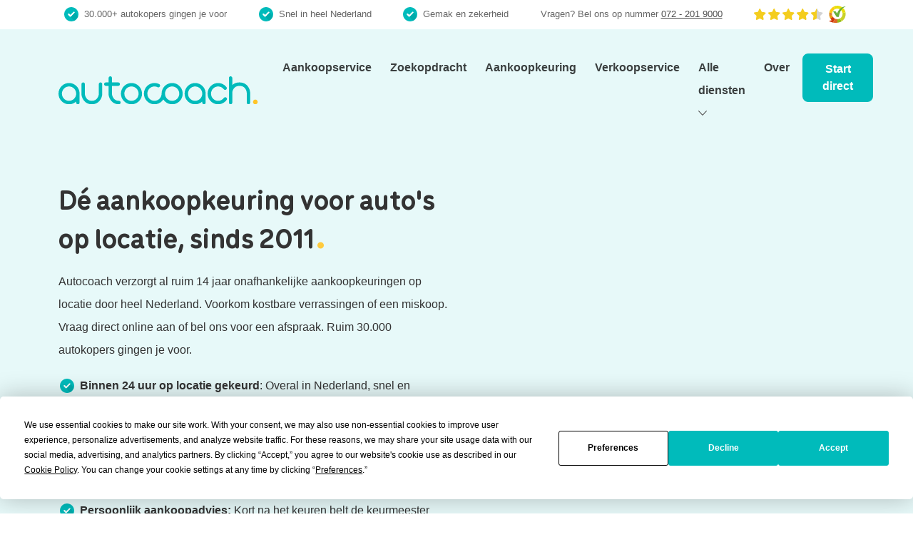

--- FILE ---
content_type: text/html; charset=UTF-8
request_url: https://autocoach.nl/services/aankoopkeuring?channel=VWEwebsite&channelref=27788
body_size: 21069
content:
<!doctype html>
<html lang="nl" >
  <head>
    <meta charset="utf-8">
    <meta name="viewport" content="width=device-width, initial-scale=1">
    <meta name="description" content="Met onze aankoopkeuring auto op locatie verzeker je jezelf van een betrouwbare occasion. 
Binnen 24 uur gekeurd. 9,4 uit 2050+ reviews.">
    <meta name="keywords" content="">
    <meta name="robots" content="index, follow">
    <meta name="facebook-domain-verification" content="kt4yehaycqi7w556g8ckese6m2414k" />
    <title>Aankoopkeuring auto op locatie in heel Nederland</title>

    <link rel="icon" type="image/png" href="/favicon-96x96.png" sizes="96x96" />
    <link rel="icon" type="image/svg+xml" href="/favicon.svg" />
    <link rel="shortcut icon" href="/favicon.ico" />
    <link rel="apple-touch-icon" sizes="180x180" href="/apple-touch-icon.png" />
    <meta name="apple-mobile-web-app-title" content="Autocoach" />
    <link rel="manifest" href="/site.webmanifest" />

    <link rel="canonical" href="https://autocoach.nl/services/aankoopkeuring">
    <meta property="og:type" content="website"/>
    <meta property="og:title" content="Aankoopkeuring auto op locatie in heel Nederland"/>
    <meta name="twitter:card" content="summary" />
    <meta property="twitter:title" content="Aankoopkeuring auto op locatie in heel Nederland"/>
    <meta property="og:description" content="Met onze aankoopkeuring auto op locatie verzeker je jezelf van een betrouwbare occasion. 
Binnen 24 uur gekeurd. 9,4 uit 2050+ reviews."/>
    <meta property="twitter:description" content="Met onze aankoopkeuring auto op locatie verzeker je jezelf van een betrouwbare occasion. 
Binnen 24 uur gekeurd. 9,4 uit 2050+ reviews."/>
    <meta property="og:url" content="https://autocoach.nl/services/aankoopkeuring"/>
    <meta property="twitter:image" content=""/>
    <meta property="og:image" content=""/>

    <link rel="preconnect" href="https://fonts.googleapis.com">
    <link rel="preconnect" href="https://fonts.gstatic.com" crossorigin>
    <link href="https://fonts.googleapis.com/css2?family=Open+Sans:wght@400;500;600;700&family=Quicksand:wght@400;500;600;700&display=swap">
      <link rel="stylesheet" href="/fonts/menco/menco.css">
    <link rel="stylesheet" type="text/css" href="//cdn.jsdelivr.net/npm/slick-carousel@1.8.1/slick/slick.css"/>
    <link rel="stylesheet" type="text/css" href="//cdn.jsdelivr.net/npm/inter-ui@3.11.0/inter.min.css"/>
    <link rel="stylesheet" href="/js/flickity/dist/flickity.min.css">
    <link rel="stylesheet" href="https://cdn.jsdelivr.net/npm/@fancyapps/ui@5.0/dist/fancybox/fancybox.css" />
    <link href="https://cdn.jsdelivr.net/npm/bootstrap@5.1.3/dist/css/bootstrap.min.css" rel="stylesheet" integrity="sha384-1BmE4kWBq78iYhFldvKuhfTAU6auU8tT94WrHftjDbrCEXSU1oBoqyl2QvZ6jIW3" crossorigin="anonymous">
    <link href="https://cdn.jsdelivr.net/npm/select2@4.1.0-rc.0/dist/css/select2.min.css" rel="stylesheet" />

    <link href="/js/splide-2.4.21/dist/css/splide.min.css?1620719024" rel="stylesheet">
<link href="/_autocoach/css/general.css?1764852901" rel="stylesheet">

    
        <script
                type="text/javascript"
                src=https://app.termly.io/resource-blocker/0241e500-5e1c-498d-aef2-b8845a77abbc
        ></script>

        <script>
        (function(w,d,s,l,i){w[l]=w[l]||[];w[l].push({'gtm.start':
                new Date().getTime(),event:'gtm.js'});var f=d.getElementsByTagName(s)[0],
            j=d.createElement(s),dl=l!='dataLayer'?'&l='+l:'';j.async=true;j.src=
            'https://www.googletagmanager.com/gtm.js?id='+i+dl;f.parentNode.insertBefore(j,f);
        })(window,document,'script','dataLayer','GTM-KLDNNXV');
    </script>

    
    <script src="https://cdnjs.cloudflare.com/ajax/libs/jquery/3.6.0/jquery.min.js" integrity="sha512-894YE6QWD5I59HgZOGReFYm4dnWc1Qt5NtvYSaNcOP+u1T9qYdvdihz0PPSiiqn/+/3e7Jo4EaG7TubfWGUrMQ==" crossorigin="anonymous" referrerpolicy="no-referrer"></script>
    <script src="https://cdn.jsdelivr.net/npm/bootstrap@5.1.3/dist/js/bootstrap.bundle.min.js" integrity="sha384-ka7Sk0Gln4gmtz2MlQnikT1wXgYsOg+OMhuP+IlRH9sENBO0LRn5q+8nbTov4+1p" crossorigin="anonymous"></script>
    <script type="text/javascript" src="//cdn.jsdelivr.net/npm/slick-carousel@1.8.1/slick/slick.min.js"></script>
    <script src="/js/flickity/dist/flickity.pkgd.min.js"></script>
    <script src="https://unpkg.com/currency.js@2.0.4/dist/currency.min.js"></script>
    <script src="https://kit.fontawesome.com/b15232dce0.js" crossorigin="anonymous"></script>
    <script src="https://cdn.jsdelivr.net/npm/@fancyapps/ui@5.0/dist/fancybox/fancybox.umd.js"></script>
    <script src="https://cdn.jsdelivr.net/npm/select2@4.1.0-rc.0/dist/js/select2.min.js"></script>
    <script src="/_autocoach/js/jquery.scrollTo-min.js?1649675155"></script>
<script src="/js/splide-2.4.21/dist/js/splide.js?1620719026"></script>
<script src="/_autocoach/js/jquery.auto-text-rotating.min.js?1652191550"></script>
<script src="/js/jquery.validate.js?1627906626"></script>
<script src="/_autocoach/js/general.js?1764767998"></script>



  </head>
  
  <body class="services aankoopkeuring not-home v2-home-header">
  

    <noscript><iframe src="https://www.googletagmanager.com/ns.html?id=GTM-KLDNNXV" height="0" width="0" style="display:none;visibility:hidden"></iframe></noscript>
    
  
      
<ul class="top_menu" id="menu_main">
    <li class="menu_logo"><a href="/"><img src="/_autocoach/img/logo_gele_punt.svg" /></a></li>
    <li><a href="/" class="top_menu__item">Home</a></li>
            <li><a class="top_menu__item" href="/services/aankoopservice">Aankoopservice</a></li>
                    <li><a class="top_menu__item" href="/services/auto-zoeken">Zoekopdracht</a></li>
                    <li><a class="top_menu__item" href="/services/aankoopkeuring">Aankoopkeuring</a></li>
                    <li><a class="top_menu__item" href="/services/inruilen-of-verkopen">Verkoopservice</a></li>
                    <li><a class="top_menu__item" href="">Alle diensten</a></li>
                    <ul>
                                    <li><a class="top_menu__item" href="/services/auto-zoeken">Zoekopdracht</a></li>
                                    <li><a class="top_menu__item" href="/services/aankoopkeuring">Aankoopkeuring</a></li>
                                    <li><a class="top_menu__item" href="/services/aankoopservice">Aankoopservice</a></li>
                                    <li><a class="top_menu__item" href="/services/inruilen-of-verkopen">Inruilen en verkopen</a></li>
                                    <li><a class="top_menu__item" href="/services/kentekencheck-met-volledig-schadeonderzoek">Kentekencheck met volledig schadeonderzoek</a></li>
                                    <li><a class="top_menu__item" href="/services/autofinanciering">Autofinanciering</a></li>
                                    <li><a class="top_menu__item" href="/services/accucheck-hybride-en-elektrische-autos">Accutest EV's en hybride</a></li>
                            </ul>
                    <li><a class="top_menu__item" href="/over-autocoach">Over</a></li>
                <li><a href="#" class="top_menu__item btn btn-secondary toWizard">Start direct</a></li>
    <li>
        <iframe style="margin-top: 20px;margin-left:-10px" frameborder="1" allowtransparency="true" src="https://www.klantenvertellen.nl/retrieve-widget.html?color=white&allowTransparency=false&button=false&lang=nl&tenantId=99&locationId=1038126" width="360" height="200"></iframe>
    </li>
</ul>


<div class="top-menu-nav">
    <div class="container">
        <div class="d-flex justify-content-between">
            <div class="p-2 d-none d-md-block"><img src="/_autocoach/img/icon-check-round.svg"> 30.000+ autokopers gingen je voor</div>
            <div class="p-2 d-none d-md-block"><img src="/_autocoach/img/icon-check-round.svg"> Snel in heel Nederland </div>
            <div class="p-2 d-none d-md-block"><img src="/_autocoach/img/icon-check-round.svg"> Gemak en zekerheid</div>
            <div class="p-2"> Vragen? Bel ons op nummer <a href="tel:+31722019000">072 - 201 9000</a></div>
            <div class="p-2"><a style="text-decoration: none" href="https://www.klantenvertellen.nl/reviews/1038126/autocoach?from=widget&lang=nl" target="_blank"> <img src="/_autocoach/img/star-rating.svg">  <img src="/_autocoach/img/klantenvertellen-logo-small.svg"></a></div>
        </div>
    </div>
</div>


<nav class="top navbar navbar-expand-lg navbar-light mb-4">
    <div class="container">
        <a class="icon_menu"><span></span></a>

        <a class="navbar-brand" href="/"><img src="/_autocoach/img/logo_gele_punt.svg" /></a>
        <div class="collapse navbar-collapse" id="navbarNavDropdown">
            <ul class="navbar-nav ms-auto mb-2 mb-lg-0">

                                                            <li class="nav-item ">
                            <a class="nav-link" href="/services/aankoopservice">Aankoopservice</a>
                        </li>
                                                                                <li class="nav-item ">
                            <a class="nav-link" href="/services/auto-zoeken">Zoekopdracht</a>
                        </li>
                                                                                <li class="nav-item active">
                            <a class="nav-link" href="/services/aankoopkeuring">Aankoopkeuring</a>
                        </li>
                                                                                <li class="nav-item ">
                            <a class="nav-link" href="/services/inruilen-of-verkopen">Verkoopservice</a>
                        </li>
                                                                                <li class="nav-item dropdown">
                            <a class="nav-link" href="#" id="navbarDropdownMenuLink" role="button" data-bs-toggle="dropdown" aria-expanded="false">
                                Alle diensten <img src="/_autocoach/img/down_arrow_icon.svg" />
                            </a>
                            <ul class="dropdown-menu" aria-labelledby="navbarDropdownMenuLink">
                                                                    <li><a class="dropdown-item" href="/services/auto-zoeken">Zoekopdracht</a></li>
                                                                    <li><a class="dropdown-item" href="/services/aankoopkeuring">Aankoopkeuring</a></li>
                                                                    <li><a class="dropdown-item" href="/services/aankoopservice">Aankoopservice</a></li>
                                                                    <li><a class="dropdown-item" href="/services/inruilen-of-verkopen">Inruilen en verkopen</a></li>
                                                                    <li><a class="dropdown-item" href="/services/kentekencheck-met-volledig-schadeonderzoek">Kentekencheck met volledig schadeonderzoek</a></li>
                                                                    <li><a class="dropdown-item" href="/services/autofinanciering">Autofinanciering</a></li>
                                                                    <li><a class="dropdown-item" href="/services/accucheck-hybride-en-elektrische-autos">Accutest EV's en hybride</a></li>
                                                            </ul>
                        </li>

                                                                                <li class="nav-item ">
                            <a class="nav-link" href="/over-autocoach">Over</a>
                        </li>
                                                    <li class="nav-item">
                    <a class="btn btn-primary toWizard" href="#">Start direct</a>
                </li>

            </ul>
        </div>
    </div>
</nav>




<div class="hero-container">

    <div class="container">
        <div class="row">
            <div class="col-md-6">
                                    <h1>D&eacute; aankoopkeuring voor auto's op locatie, sinds 2011<span class="yellow-dot">.</span></h1>
<p>Autocoach verzorgt al ruim 14 jaar onafhankelijke aankoopkeuringen op locatie door heel Nederland. Voorkom kostbare verrassingen of een miskoop. Vraag direct online aan of bel ons voor een afspraak. Ruim 30.000 autokopers gingen je voor.</p>
<ul class="list-unstyled list-with-check">
<li><strong>Binnen 24 uur op locatie gekeurd</strong>: Overal in Nederland, snel en betrouwbaar</li>
<li><strong>Uitgebreid technisch verslag</strong>: Een duidelijk overzicht, inclusief foto's</li>
<li><strong>Volledige ontzorging:&nbsp;</strong>Wij regelen alles, ook een hefbrug, jij hoeft je huis niet uit</li>
<li><strong>Persoonlijk aankoopadvies: </strong>Kort na het keuren belt de keurmeester</li>
<li><strong>Meer dan alleen keuren:</strong> Complete aankoopbegeleiding van A tot Z</li>
</ul>
<p>Onze uitgebreide aankoopkeuring kost &euro; 299,- incl. BTW en reiskosten keurmeester.</p>
<p><strong>Tip:<br></strong>Betrek ons vroeg bij je aankoop voor een grotere kans op een succesvolle aankoop.&nbsp;<br>Zo voorkomen we verrassingen vooraf. Hier adviseren we je graag in.<br><br><strong>Nieuw: <br></strong><a href="https://autocoach.nl/services/accucheck-hybride-en-elektrische-autos">Accutest elektrische auto's en plugin hybrides</a></p>
<p><a class="btn btn-primary toRegistration mb-3">Direct online aanvragen</a> <a class="btn btn-secondary mb-3" href="tel:+31722019000">Telefonisch aanvragen</a></p>                            </div>
            <div class="col-md-6">
                                    <div class="hero-image-wrapper">
                        <iframe width="100%" height="320" class="mt-1 radius-12" src="https://www.youtube.com/embed/6IzyUCOAjm4?rel=0" title="YouTube video player" frameborder="0" allow="accelerometer; autoplay; clipboard-write; encrypted-media; gyroscope; picture-in-picture; web-share" allowfullscreen=""></iframe>
                    </div>
                            </div>
        </div>


        <div class="klanten-vertellen-box mt-4">
            <div class="row">
                <div class="col-md-4">
                    <iframe frameborder="1" allowtransparency="true" src="https://www.klantenvertellen.nl/retrieve-widget.html?color=white&allowTransparency=false&button=false&lang=nl&tenantId=99&locationId=1038126" width="325" height="100"></iframe>
                </div>
                <div class="col-md-8">
                    <div class="component rating-description">
<p class="text opinion">Zeer tevreden met de service. De keurmeester heeft veel ervaring en heeft de auto tot in de kleinste details ge&iuml;nspecteerd. Tijdens de keuring heb ik ook tips ontvangen over het gebruik van de auto. Uiteindelijk hebben we het rapport besproken met de dealer en zijn er actiepunten uit gekomen die direct zijn opgepakt. Ik raad je deze service aan!</p>
</div>
<p class="text opinion"><strong>Martin Vestergaard (via Google)</strong></p>
<p class="text opinion">Lees al onze reviews op&nbsp;<strong><a href="https://www.klantenvertellen.nl/reviews/1038126/autocoach?from=widget&amp;lang=nl" target="_blank" rel="noopener">KlantenVertellen</a></strong>&nbsp;en&nbsp;<strong><a href="https://www.google.nl/search?sca_esv=578442050&amp;hl=nl&amp;sxsrf=ACQVn0_-2M_WUfxSGkmhpzC3resPh_UfXA:1710925345719&amp;q=autocoach&amp;uds=AMwkrPsEGXwQv2x-JiQv-ZcDS8ASmRCBY95J3h1vwNS0duTN47xGtJXVaIOdtDn2zQBQCtSHERnY5LO0xGjesh1JR0pmnlGNFzkir7NayG4UYyzMNuCC7vo&amp;si=AKbGX_oXOTjHK3vNPxrwAU4tsC2W_rsdJDrrSHpqUAOdbOh1q5jYM9ZBQy1b33uCSyJJ_NKnyGOjLO43xs5rB04cso9gvSS-F3uhEUHXtv18wKbO67hDGwY%3D&amp;sa=X&amp;ved=2ahUKEwiJ0t_LvYKFAxUs3QIHHakvDiUQ3PALegQIFhAE&amp;biw=1920&amp;bih=934" target="_blank" rel="noopener">Google</a></strong></p>                </div>
            </div>
        </div>
    </div>
</div>

<div class="container">
    <div class="padding">
        <div class="row">
            <div class="col-md-6 order-md-1 order-2">

                <h2 class="w500">Wat kan je verwachten van onze aankoopkeuring?</h2>
<p>Met onze uitgebreide aankoopkeuring krijg je inzicht in de technische en optische staat van de auto. Zie ons <a href="https://service.mijnautocoach.nl/uw-inspectie/d76dxz304b" target="_blank" rel="noopener">uitgebreid digitaal technisch verslag</a> voor een overzicht van alle punten die worden gecontroleerd.</p>
<p>Dit zijn de stappen en onderdelen van onze aankoopkeuring:</p>
<ul>
<li>Een telefonische kennismaking en globale beoordeling auto&nbsp;</li>
<li>Wij plannen direct de keurafspraak in en organiseren (indien nodig) een hefbrug nabij de locatie</li>
<li>Onze eigen ervaren keurmeesters komen naar de auto toe en voeren de onafhankelijke keuring uit</li>
<li>Een complete keuring, inclusief persoonlijk aankoopadvies
<ul>
<li>Koude start en uitgebreide proefrit, algehele motor staat</li>
<li>Inspectie onderzijde op hefbrug</li>
<li>Uitlezen ECU/OBD op foutcodes</li>
<li>Schademeting (lakdiktemeting)&nbsp;</li>
<li>Interieur en exterieur werking van opties en accessoires, remmen, banden</li>
<li>Onderhoudshistorie / voertuigdocumentatie</li>
<li>Batterijcheck mogelijk voor elektrische auto's (EV) en plugin hybride (PHEV).&nbsp;</li>
</ul>
</li>
<li>Je hoeft niet aanwezig te zijn, al mag dat wel</li>
<li><a href="https://service.mijnautocoach.nl/uw-inspectie/d76dxz304b" target="_blank" rel="noopener">Uitgebreid digitaal verslag</a> die kort na de keuring met je wordt doorgenomen</li>
<li>We staan altijd voor je klaar bij vragen</li>
</ul>
            </div>
            <div class="col-md-6 order-md-2 order-1">
                                    <p class="mr-4"><img alt="Aankoopkeuring auto op locatie in heel nederland - Autocoach" src="https://cms.autocoach.nl/assets/01b82327-0664-4408-ac2a-781ad2ec6fda" class="img-fluid radius-12"></p>
                            </div>
        </div>
    </div>
</div>


<div class="container">
    <div class="padding">
        <div class="row">
            <div class="col-md-6 order-md-1 order-1">
                                    <p class="mr-4"><img alt="De aankoopkeuring auto op locatie van autocoach" src="https://cms.autocoach.nl/assets/7ae7bffd-81e3-4b65-862f-41eb626f671e" class="img-fluid radius-12"></p>
                            </div>
            <div class="col-md-6 order-md-2 order-2">
                <h2 class="w500">De voordelen van onze aankoopkeuring<span class="yellow-dot">.</span></h2>
<ul>
<li><strong>Deskundig:</strong> Eigen keurmeesters met jarenlange ervaring.&nbsp;</li>
<li><strong>Landelijk:</strong> Op locatie in heel Nederland. Ook bij particulieren.&nbsp;</li>
<li><strong>Gemak:</strong> Wij plannen de afspraak, regelen alles voor je en organiseren een hefbrug.&nbsp;</li>
<li><strong>Snel:</strong> Binnen 24 uur op locatie. Verslag direct na de keuring.&nbsp;</li>
<li><strong>Compleet:</strong> Koude start, Proefrit, Hefbrug, Uitlezen ECU, Schades, Imperfecties interieur &amp;&nbsp;exterieur, werking accessoires. En sinds kort ook batterijtest EV's en plugin hybride auto's.&nbsp;&nbsp;</li>
<li><span style="font-weight: bold;">Onafhankelijk:</span> We zijn voor jou, alleen jij ontvangt het keurverslag en ons autogevoel.&nbsp;</li>
<li><strong>Persoonlijk: </strong>Sparren en persoonlijk advies van jouw Autocoach.</li>
</ul>            </div>
        </div>
    </div>
</div>


<div class="container">
    <div class="padding">
        <div class="row">
            <div class="col-md-6 order-md-1 order-2">
                <h2 class="w500">Deskundigheid loont<span class="yellow-dot">.</span></h2>
<p>Wij kennen de markt en alle verschillende auto's als geen ander. Sinds onze oprichting in 2011 keuren onze eigen keurmeesters dagelijks tientallen auto's door heel Nederland en hebben ervaring met meer dan 5.000 autobedrijven die we hebben bezocht. Wij zetten graag al onze ervaring, kennis, data en tools voor jou aan het werk. Met Autocoach laat jezelf niet verrassen en sta je sterker in het aankoopproces.&nbsp;&nbsp;</p>
<p>De auto's worden steeds complexer, daarom beschikken onze keurmeesters over modernste uitleesapparatuur om de auto en de hoogspanningsaccu (bij EV's en plugin hybride auto's) uit te lezen . Daarnaast beschikken zij over professionele apparatuur voor het meten van o.a.: Schades, Accu's, Airco, Remvloeistof, Banden en Remmen.&nbsp;</p>            </div>
            <div class="col-md-6 order-md-2 order-1">
                                    <p class="mr-4"><img alt="Voorkom miskoop occasions, EV's en hybride auto. Zeker genieten van je auto door aankoopkeuring" src="https://cms.autocoach.nl/assets/5888bfda-cef6-4a8b-a915-90daefb45c95" class="img-fluid radius-12"></p>
                            </div>
        </div>
    </div>
</div>







<div class="container">
    <div class="padding">
        <div class="row">
            <div class="col-md-6">
                <h3 class="w500">&nbsp;</h3>
<p>&nbsp;</p>            </div>
            <div class="col-md-6">
                            </div>
        </div>
    </div>
</div>



<div class="yellow padding">
    <h2 class="mb-8 text-center">Wij staan voor je klaar</h2>

    <div class="employee-list" data-flickity='{ "freeScroll": true, "contain": true, "prevNextButtons": false, "pageDots": false }'>

                    <div class="employee-item-homepage">
                <img alt="Foto van Anne" src="https://cms.autocoach.nl/assets/0b6e578b-dd66-4665-a9de-ecfda85e87dd" class="img-fluid">
                <p><strong>Anne</strong></p>
            </div>
                    <div class="employee-item-homepage">
                <img alt="Foto van Arjen" src="https://cms.autocoach.nl/assets/229e64e7-d32e-49ad-a0d2-8977b4e5e31a" class="img-fluid">
                <p><strong>Arjen</strong></p>
            </div>
                    <div class="employee-item-homepage">
                <img alt="Foto van Bas" src="https://cms.autocoach.nl/assets/3336638a-d9a7-4300-9bc7-7ca0a8f0c501" class="img-fluid">
                <p><strong>Bas</strong></p>
            </div>
                    <div class="employee-item-homepage">
                <img alt="Foto van Bob" src="https://cms.autocoach.nl/assets/1e59b414-a0a0-4595-b18b-14de61046da6" class="img-fluid">
                <p><strong>Bob</strong></p>
            </div>
                    <div class="employee-item-homepage">
                <img alt="Foto van Desmond" src="https://cms.autocoach.nl/assets/ddd155b7-c86e-4a34-af34-deedaad0f8ac" class="img-fluid">
                <p><strong>Desmond</strong></p>
            </div>
                    <div class="employee-item-homepage">
                <img alt="Foto van Edward" src="https://cms.autocoach.nl/assets/7032b108-6a71-448b-85cb-704bfd8a6ba5" class="img-fluid">
                <p><strong>Edward</strong></p>
            </div>
                    <div class="employee-item-homepage">
                <img alt="Foto van Eric" src="https://cms.autocoach.nl/assets/d87c9e33-31cd-45ea-94b9-2c712dd0a81f" class="img-fluid">
                <p><strong>Eric</strong></p>
            </div>
                    <div class="employee-item-homepage">
                <img alt="Foto van Frank" src="https://cms.autocoach.nl/assets/66133d2c-e0cd-43ad-a5dd-6ff17e5f76bb" class="img-fluid">
                <p><strong>Frank</strong></p>
            </div>
                    <div class="employee-item-homepage">
                <img alt="Foto van Gerben" src="https://cms.autocoach.nl/assets/43c63344-493f-4c26-8926-37fb298cedf8" class="img-fluid">
                <p><strong>Gerben</strong></p>
            </div>
                    <div class="employee-item-homepage">
                <img alt="Foto van Joost " src="https://cms.autocoach.nl/assets/087872ea-75cf-4e0c-8691-789bbd840d0a" class="img-fluid">
                <p><strong>Joost </strong></p>
            </div>
                    <div class="employee-item-homepage">
                <img alt="Foto van Lars" src="https://cms.autocoach.nl/assets/5b332e35-3325-4367-813d-e93cdd67cb9f" class="img-fluid">
                <p><strong>Lars</strong></p>
            </div>
                    <div class="employee-item-homepage">
                <img alt="Foto van Manuel" src="https://cms.autocoach.nl/assets/b009f058-dc74-457f-867d-2043fa006d51" class="img-fluid">
                <p><strong>Manuel</strong></p>
            </div>
                    <div class="employee-item-homepage">
                <img alt="Foto van Marcel" src="https://cms.autocoach.nl/assets/e357af28-ff7b-4225-94f0-ea36b1670c89" class="img-fluid">
                <p><strong>Marcel</strong></p>
            </div>
                    <div class="employee-item-homepage">
                <img alt="Foto van Marko" src="https://cms.autocoach.nl/assets/b3a8bcbb-603c-4cd2-8c6e-cc797ae258ac" class="img-fluid">
                <p><strong>Marko</strong></p>
            </div>
                    <div class="employee-item-homepage">
                <img alt="Foto van Ruud" src="https://cms.autocoach.nl/assets/126a9db6-0605-4695-a042-c65ad6240568" class="img-fluid">
                <p><strong>Ruud</strong></p>
            </div>
            </div>

    <p class="text-center">Ontmoet het team van Autocoach. Wij staan voor je klaar om jou van A tot Z te begeleiden.</p>
    <p class="text-center"><a class="btn btn-primary" href="/over-autocoach">Ontmoet het team</a></p>
</div>


<div class="container reviews-container">
    <h2 class="text-center">Wat onze klanten zeggen</h2>
    <div class="reviews">
                    <div class="review-item">
                <div class="container">
                    <div class="row">
                        
                                                    <div class="col-md-12 order-2 order-md-1">
                                <p>"Ben zeer te spreken over dit bedrijf. Ik zou gisteren met de kennis die ik heb van bussen een andere bus kopen. Gelukkig had ik ook een keuring aangevraagd en dat was maar goed ook. Nav de keuring en het verslag heb ik de bus niet gekocht (olielekkage uit het motorblok wat ik zelf niet zag).
De kosten van de keuring hebben zich zo absoluut terug verdiend."</p>
                                <h4>- David Breukhoven, via Google</h4>
                            </div>
                                            </div>
                </div>
            </div>
                    <div class="review-item">
                <div class="container">
                    <div class="row">
                        
                                                    <div class="col-md-12 order-2 order-md-1">
                                <p>"Voor de 2e keer bij autocoach een auto laten keuren, wat wederom snel en goed is verlopen. Om 13:00 gebeld naar autocoach toen ik wegreed bij de dealer, en om 16:00 was de auto al gekeurd. Professioneel rapport waar ik wederom veel aan heb gehad. Auto uiteindelijk gekocht na positief keuringsrapport! Zeker aan te raden."</p>
                                <h4>- Raymon Dekkers, via Google</h4>
                            </div>
                                            </div>
                </div>
            </div>
                    <div class="review-item">
                <div class="container">
                    <div class="row">
                        
                                                    <div class="col-md-12 order-2 order-md-1">
                                <p>"Na alle andere goede reviews gelezen te hebben, Autocoach ingeschakeld om een aankoopkeuring te doen voor de occasion die we op het oog hadden. Dit was een goede keuze, het heeft ons net die extra zekerheid (voor zover mogelijk bij auto's) gegeven om tot aankoop over te gaan. Daarnaast kwamen er wat puntjes uit die ons nog wat hebben opgeleverd in de onderhandeling met het autobedrijf. De communicatie was vlot en prettig, zowel met de back-office als met de expert die de keuring deed. Een prima ervaring."</p>
                                <h4>- Rob van den Brand, via Google</h4>
                            </div>
                                            </div>
                </div>
            </div>
            </div>
</div>




<div class="light-blue padding" id="startWizardHeader">
    <div class="container service-cta-container">
                    <div class="row">
                <div class="col-md-8 offset-md-2">
                    <form id="RequestDirectForm" method="post" action="">
                        <input type="hidden" name="product_id" id="product-id" value="7"/>
                        <input type="hidden" name="channel" id="channel" value="VWEwebsite"/>                        <input type="hidden" name="reference" id="reference" value="27788"/>
                        <div class="text-center">
                            <h2>Vraag nu vrijblijvend de aankoopkeuring voor je auto aan<span class="yellow-dot">.</span></h2>
<p>Onze uitgebreide occasionkeuring kost &euro;299,- incl. BTW en reiskosten. Voor exclusieve auto&rsquo;s, EV&rsquo;s, plug-in hybrides, oldtimers, campers, of het regelen van een hefbrug kan een (kleine) toeslag gelden. Na je aanvraag nemen we snel contact op voor toelichting en afstemming. Vragen? Bel ons op <strong><a href="tel:+31722019000">072 </a><a href="tel:+31722019000">- 201 9000</a></strong>.</p>                        </div>

                        <!-- <p>Na ontvangst van je gegevens, bekijken we je aanvraag en nemen we binnen een werkdag contact met je op voor de volgende stap.</p> -->
                        <label>Naam</label>

                        <div class="row">
                            <div class="col-md-5"><div class="input text required"><input type="text" name="customer[firstname]" class="form-control" placeholder="Voornaam" required="required" id="customer-firstname"/></div></div>
                            <div class="col-md-7"><div class="input text required"><input type="text" name="customer[lastname]" class="form-control" placeholder="Achternaam" required="required" id="customer-lastname"/></div></div>
                        </div>
                        <input type="hidden" name="customer[prefix]" id="customer-prefix" value=""/>                        <input type="hidden" name="customer[house_number_addition]" id="customer-house-number-addition" value=""/>                        <div class="input text required"><label for="customer-phone-mobile">Telefoonnummer</label><input type="text" name="customer[phone_mobile]" class="form-control" placeholder="" required="required" id="customer-phone-mobile"/></div>                        <div class="input email required"><label for="customer-emailaddress">E-mailadres</label><input type="email" name="customer[emailaddress]" class="form-control" placeholder="" required="required" id="customer-emailaddress"/></div>
                        <h5 class="mb-3">Optionele gegevens</h5>

                        
                        <div class="row">
                            <div class="col-md-4">
                                <div class="input text"><label for="registration">Kenteken</label><input type="text" name="registration" class="registration" id="registration"/></div>                            </div>
                            <div class="col-md-6">
                                <div class="input text"><label for="advertisement-url">Advertentie URL</label><input type="text" name="advertisement_url" class="form-control" id="advertisement-url"/></div>                            </div>
                        </div>
                        <div class="input textarea"><textarea name="customer[comments]" class="form-control" placeholder="Aanvullende beschrijving" id="customer-comments" rows="5"></textarea></div>



                        <div class="row">
                            <div class="col-md-4"><div class="input text"><label for="customer-zip-code">Postcode</label><input type="text" name="customer[zip_code]" class="form-control" placeholder="" id="customer-zip-code"/></div></div>
                            <div class="col-md-2"><div class="input text"><label for="customer-housenumber">Huisnummer</label><input type="text" name="customer[housenumber]" class="form-control" placeholder="" id="customer-housenumber"/></div></div>

                        </div>
                        <p><button class="btn btn-primary" id="RequestDirectSubmit">Vrijblijvend versturen</button></p>
                    </form>
                </div>
            </div>
            </div>

</div>

<div class="padding">
    <div class="container">
        <div class="row">
            <div class="col-md-8 offset-md-2">

                <h2 class="w500">Meestgestelde vragen Aankoopkeuring</h2>

                                    <div class="faq-item" itemscope itemprop="mainEntity" itemtype="https://schema.org/Question">
                        <p itemprop="name" class="faq-question">Op welke punten beoordelen jullie de auto tijdens de aankoopkeuring?</p>
                        <div class="faq-answer" itemscope itemprop="acceptedAnswer" itemtype="https://schema.org/Answer">
                            <div itemprop="text">
                                <p><span style="font-weight: 400;">Onze eigen ervaren keurmeesters beoordelen zorgvuldig de technische en optische staat van de auto volgens ons eigen ontwikkelde protocol. Onderstaande belangrijkste onderdelen komen in onze aankoopkeuring aan bod:&nbsp;</span></p>
<ul>
<li style="font-weight: 400;" aria-level="1"><span style="font-weight: 400;">Koude start</span></li>
<li style="font-weight: 400;" aria-level="1"><span style="font-weight: 400;">Uitgebreide proefrit</span></li>
<li style="font-weight: 400;" aria-level="1"><span style="font-weight: 400;">Inspectie onderzijde auto op hefbrug</span></li>
<li style="font-weight: 400;" aria-level="1"><span style="font-weight: 400;">Werking airco&nbsp;</span></li>
<li style="font-weight: 400;" aria-level="1"><span style="font-weight: 400;">Uitlezen ECU/OBD op foutcodes&nbsp;</span></li>
<li style="font-weight: 400;" aria-level="1"><span style="font-weight: 400;">Schademeting</span></li>
<li style="font-weight: 400;" aria-level="1"><span style="font-weight: 400;">Interieur</span></li>
<li style="font-weight: 400;" aria-level="1"><span style="font-weight: 400;">Exterieur</span></li>
<li style="font-weight: 400;" aria-level="1"><span style="font-weight: 400;">Opties en accessoires</span></li>
<li style="font-weight: 400;" aria-level="1"><span style="font-weight: 400;">Remmen&nbsp;</span></li>
<li style="font-weight: 400;" aria-level="1"><span style="font-weight: 400;">Banden&nbsp;</span></li>
<li style="font-weight: 400;" aria-level="1"><span style="font-weight: 400;">Op locatie aanwezige voertuigdocumentatie&nbsp;</span></li>
<li style="font-weight: 400;" aria-level="1"><span style="font-weight: 400;">Nieuw: Test batterijpakket bij elektrische auto's en plugin hybrides.&nbsp;</span></li>
</ul>
<p><span style="font-weight: 400;">Je ontvangt direct na de keuring een uitgebreid digitaal verslag met grote foto's waarin we een volledig beeld schetsen van de auto. </span><a href="https://service.mijnautocoach.nl/uw-inspectie/d76dxz304b"><span style="font-weight: 400;">Bekijk voorbeeldverslag</span></a><span style="font-weight: 400;">.&nbsp;</span></p>
<p><span style="font-weight: 400;">Optioneel: breid de aankoopkeuring uit met extra services. Wij controleren dan vooraf onder andere de verkoper, het autoverleden en onderhandelen over de best mogelijke deal. Interesse? </span><a href="https://autocoach.nl/contact"><span style="font-weight: 400;">Neem contact op</span></a><span style="font-weight: 400;">.</span></p>                            </div>
                        </div>
                    </div>
                                    <div class="faq-item" itemscope itemprop="mainEntity" itemtype="https://schema.org/Question">
                        <p itemprop="name" class="faq-question">Hoeveel kost de aankoopkeuring van Autocoach?</p>
                        <div class="faq-answer" itemscope itemprop="acceptedAnswer" itemtype="https://schema.org/Answer">
                            <div itemprop="text">
                                <p>Onze aankoopkeuring op locatie kost &euro;299. Dit bedrag is inclusief BTW en reiskosten voor onze keurmeester.&nbsp;</p>
<p>Op exclusievere auto's, elektrische auto's, plugin hybrides, oldtimers, campers en indien het nodig is dat wij een hefbrug organiseren nabij de keuringslocatie kan een toeslag van toepassing zijn.&nbsp;</p>
<p>Na jouw aanvraag bellen we je snel voor verdere toelichting en afstemming.&nbsp;</p>                            </div>
                        </div>
                    </div>
                                    <div class="faq-item" itemscope itemprop="mainEntity" itemtype="https://schema.org/Question">
                        <p itemprop="name" class="faq-question">Wat moet ik zelf regelen voor de aankoopkeuring?</p>
                        <div class="faq-answer" itemscope itemprop="acceptedAnswer" itemtype="https://schema.org/Answer">
                            <div itemprop="text">
                                <p><span style="font-weight: 400;">Helemaal niets. Wij regelen alles voor je. We plannen de keuring in met de verkoper en zorgen voor een hefbrug. </span><span style="font-weight: 400;">Direct na de keuring ontvang je het uitgebreide digitale verslag en een persoonlijke toelichting van de keurmeester.</span></p>
<p><span style="font-weight: 400;">Wil je dat we op voorhand de advertentie, het autoverleden (extra belangrijk bij import) en aanbieder screenen, en dat we onderhandelen over de beste deal? Ook dat doen we graag voor je. </span><a href="https://autocoach.nl/services/screenen-en-onderhandelen"><span style="font-weight: 400;">Lees meer</span></a><span style="font-weight: 400;">.</span></p>                            </div>
                        </div>
                    </div>
                                    <div class="faq-item" itemscope itemprop="mainEntity" itemtype="https://schema.org/Question">
                        <p itemprop="name" class="faq-question">Wat gebeurt er als jullie een negatief advies geven?</p>
                        <div class="faq-answer" itemscope itemprop="acceptedAnswer" itemtype="https://schema.org/Answer">
                            <div itemprop="text">
                                <p><span style="font-weight: 400;">Als we tot de conclusie komt dat dit niet jouw toekomstige auto wordt, is het fijn dat je jezelf hebt behoed voor een miskoop. De zogenaamde kat in de zak.</span></p>
<p><span style="font-weight: 400;">Aan de andere kant begrijpen we dat het vervelend is dat je met lege handen staat. Daarom bieden we je een korting aan op de volgende keuring van &euro; 50,-. Je kunt ook kiezen voor een gratis zoekopdracht, zodat wij een geschikt alternatief voor je kunnen zoeken.</span></p>                            </div>
                        </div>
                    </div>
                                    <div class="faq-item" itemscope itemprop="mainEntity" itemtype="https://schema.org/Question">
                        <p itemprop="name" class="faq-question">Wat als er geen hefbrug aanwezig is bij de autoverkoper?</p>
                        <div class="faq-answer" itemscope itemprop="acceptedAnswer" itemtype="https://schema.org/Answer">
                            <div itemprop="text">
                                <p><span style="font-weight: 400;">Geen enkel probleem. Wij verzorgen een hefbrug nabij de locatie waar de auto staat. Je hoeft hier zelf niets voor te doen. </span></p>                            </div>
                        </div>
                    </div>
                                    <div class="faq-item" itemscope itemprop="mainEntity" itemtype="https://schema.org/Question">
                        <p itemprop="name" class="faq-question">Moet ik zelf de afspraak inplannen met verkoper?</p>
                        <div class="faq-answer" itemscope itemprop="acceptedAnswer" itemtype="https://schema.org/Answer">
                            <div itemprop="text">
                                <p><span style="font-weight: 400;">Nee, dat doen wij voor je. Je ontvangt een bevestiging per mail zodra de afspraak ingepland is. </span></p>                            </div>
                        </div>
                    </div>
                                    <div class="faq-item" itemscope itemprop="mainEntity" itemtype="https://schema.org/Question">
                        <p itemprop="name" class="faq-question">Hoelang duurt de aankoopkeuring?</p>
                        <div class="faq-answer" itemscope itemprop="acceptedAnswer" itemtype="https://schema.org/Answer">
                            <div itemprop="text">
                                <p><span style="font-weight: 400;">Gemiddeld duurt onze aankoopkeuring ongeveer 1,5 uur. Het is ook afhankelijk van soort auto en omstandigheden op locatie. Na de keuring ontvang je direct digitaal ons verslag en deelt onze Autocoach zijn persoonlijke autogevoel. </span></p>                            </div>
                        </div>
                    </div>
                                    <div class="faq-item" itemscope itemprop="mainEntity" itemtype="https://schema.org/Question">
                        <p itemprop="name" class="faq-question">Binnen welke termijn keuren jullie de auto op locatie?</p>
                        <div class="faq-answer" itemscope itemprop="acceptedAnswer" itemtype="https://schema.org/Answer">
                            <div itemprop="text">
                                <p><span style="font-weight: 400;">In de meeste gevallen keuren we de auto binnen 24 uur. Het is belangrijk zo snel mogelijk bij de auto zijn om te voorkomen dat hij wordt verkocht wanneer de verkoper niet bereid is hem te reserveren. Ons werkgebied is heel Nederland. Waddeneilanden zijn uitgesloten.</span></p>                            </div>
                        </div>
                    </div>
                                    <div class="faq-item" itemscope itemprop="mainEntity" itemtype="https://schema.org/Question">
                        <p itemprop="name" class="faq-question">Zijn jullie in heel Nederland actief?</p>
                        <div class="faq-answer" itemscope itemprop="acceptedAnswer" itemtype="https://schema.org/Answer">
                            <div itemprop="text">
                                <p>Ja, wij voeren onze aankoopkeuring door heel Nederland (eilanden uitgezonderd) uit. Niet alleen in grote plaatsen, maar ook in alle plaatsen daaromheen. <br /><br />Enkele populaire steden zijn:</p>
<ul>
<li><a href="https://autocoach.nl/aankoopkeuring-auto/amsterdam" target="_self">Amsterdam</a></li>
<li><a href="https://autocoach.nl/aankoopkeuring-auto/den-haag" target="_self">Den Haag</a></li>
<li><a href="https://autocoach.nl/aankoopkeuring-auto/rotterdam" target="_self">Rotterdam</a></li>
<li><a href="https://autocoach.nl/aankoopkeuring-auto/eindhoven" target="_self">Eindhoven</a></li>
<li><a href="https://autocoach.nl/aankoopkeuring-auto/tilburg" target="_self">Tilburg</a></li>
<li><a href="https://autocoach.nl/aankoopkeuring-auto/almere" target="_self">Almere</a></li>
<li><a href="https://autocoach.nl/aankoopkeuring-auto/breda" target="_self">Breda</a></li>
<li><a href="https://autocoach.nl/aankoopkeuring-auto/nijmegen" target="_self">Nijmegen</a></li>
<li><a href="https://autocoach.nl/aankoopkeuring-auto/den-bosch" target="_self">Den Bosch</a></li>
<li><a href="https://autocoach.nl/aankoopkeuring-auto/emmen" target="_self">Emmen</a></li>
<li><a href="https://autocoach.nl/aankoopkeuring-auto/enschede" target="_self">Enschede</a></li>
<li><a href="https://autocoach.nl/aankoopkeuring-auto/zwolle" target="_self">Zwolle</a></li>
<li><a href="https://autocoach.nl/aankoopkeuring-auto/leeuwarden" target="_self">Leeuwarden</a></li>
<li><a href="https://autocoach.nl/aankoopkeuring-auto/amersfoort" target="_self">Amersfoort</a></li>
<li><a href="https://autocoach.nl/aankoopkeuring-auto/leiden" target="_self">Leiden</a></li>
<li><a href="https://autocoach.nl/aankoopkeuring-auto/maastricht" target="_self">Maastricht</a></li>
</ul>                            </div>
                        </div>
                    </div>
                                    <div class="faq-item" itemscope itemprop="mainEntity" itemtype="https://schema.org/Question">
                        <p itemprop="name" class="faq-question">Keuren jullie alle merken auto's?</p>
                        <div class="faq-answer" itemscope itemprop="acceptedAnswer" itemtype="https://schema.org/Answer">
                            <div itemprop="text">
                                <p>Ja, vrijwel alle merken worden door ons gekeurd. Het kan zijn dat we voor een heel specifiek merk niet de juiste kennis in huis hebben. Als dat zo is hoor je dat uiteraard vooraf. <br /><br />Enkele populaire merken zijn:</p>
<ul>
<li><span style="font-weight: 400;"><a href="https://autocoach.nl/aankoopkeuring-automerk/alfaromeo" target="_self">Alfa Romeo</a></span></li>
<li><span style="font-weight: 400;"><a href="https://autocoach.nl/aankoopkeuring-automerk/audi" target="_self">Audi</a></span></li>
<li><span style="font-weight: 400;"><a href="https://autocoach.nl/aankoopkeuring-automerk/bmw" target="_self">BMW</a></span></li>
<li><span style="font-weight: 400;"><a href="https://autocoach.nl/aankoopkeuring-automerk/citroen" target="_self">Citro&euml;n</a></span></li>
<li><span style="font-weight: 400;"><a href="https://autocoach.nl/aankoopkeuring-automerk/dacia" target="_self">Dacia</a></span></li>
<li><span style="font-weight: 400;">Tesla</span></li>
<li><span style="font-weight: 400;"><a href="https://autocoach.nl/aankoopkeuring-automerk/fiat" target="_self">Fiat</a></span></li>
<li><span style="font-weight: 400;"><a href="https://autocoach.nl/aankoopkeuring-automerk/ford" target="_self">Ford</a></span></li>
<li><span style="font-weight: 400;"><a href="https://autocoach.nl/aankoopkeuring-automerk/honda" target="_self">Honda</a></span></li>
<li><span style="font-weight: 400;"><a href="https://autocoach.nl/aankoopkeuring-automerk/hyundai" target="_self">Hyundai</a></span></li>
<li><span style="font-weight: 400;"><a href="https://autocoach.nl/aankoopkeuring-automerk/kia" target="_self">Kia</a></span></li>
<li><span style="font-weight: 400;"><a href="https://autocoach.nl/aankoopkeuring-automerk/lancia" target="_self">Lancia</a></span></li>
<li><span style="font-weight: 400;"><a href="https://autocoach.nl/aankoopkeuring-automerk/landrover" target="_self">Landrover</a></span></li>
<li><span style="font-weight: 400;"><a href="https://autocoach.nl/aankoopkeuring-automerk/mazda" target="_self">Mazda</a></span></li>
<li><span style="font-weight: 400;"><a href="https://autocoach.nl/aankoopkeuring-automerk/mercedes" target="_self">Mercedes</a></span></li>
<li><span style="font-weight: 400;"><a href="https://autocoach.nl/aankoopkeuring-automerk/mini" target="_self">Mini</a></span></li>
<li><span style="font-weight: 400;"><a href="https://autocoach.nl/aankoopkeuring-automerk/nissan" target="_self">Nissan</a></span></li>
<li><span style="font-weight: 400;"><a href="https://autocoach.nl/aankoopkeuring-automerk/opel" target="_self">Opel</a></span></li>
<li><span style="font-weight: 400;"><a href="https://autocoach.nl/aankoopkeuring-automerk/peugeot" target="_self">Peugeot</a></span></li>
<li><span style="font-weight: 400;"><a href="https://autocoach.nl/aankoopkeuring-automerk/renault" target="_self">Renault</a></span></li>
<li><span style="font-weight: 400;"><a href="https://autocoach.nl/aankoopkeuring-automerk/seat" target="_self">Seat</a></span></li>
<li><span style="font-weight: 400;"><a href="https://autocoach.nl/aankoopkeuring-automerk/skoda" target="_self">Skoda</a></span></li>
<li><span style="font-weight: 400;"><a href="https://autocoach.nl/aankoopkeuring-automerk/suzuki" target="_self">Suzuki</a></span></li>
<li><span style="font-weight: 400;"><a href="https://autocoach.nl/aankoopkeuring-automerk/toyota" target="_self">Toyota</a></span></li>
<li><span style="font-weight: 400;"><a href="https://autocoach.nl/aankoopkeuring-automerk/volkswagen" target="_self">Volkswagen</a></span></li>
<li><span style="font-weight: 400;"><a href="https://autocoach.nl/aankoopkeuring-automerk/volvo" target="_self">Volvo</a></span></li>
</ul>                            </div>
                        </div>
                    </div>
                                    <div class="faq-item" itemscope itemprop="mainEntity" itemtype="https://schema.org/Question">
                        <p itemprop="name" class="faq-question">Testen jullie ook de accu van elektrische auto's (EV's) of plugin hybrides? </p>
                        <div class="faq-answer" itemscope itemprop="acceptedAnswer" itemtype="https://schema.org/Answer">
                            <div itemprop="text">
                                <p>Jazeker. Wij kunnen de algehele condities van de accu van elektrische auto's (EV's) of plugin hybrides uitlezen en testen. Mild hybride systemen die niet opgeladen kunnen worden met de stekker helaas niet.</p>
<p>Wij maken hierbij gebruik van de AVILOO-Flash test. Met deze test krijgen je snel een uitgebreid testverslag met een onafhankelijk oordeel en score die de state of health (SoH) benaderd van de batterij.&nbsp;&nbsp;</p>
<p>Voor onderstaande merken kunnen wij in de regel de test van het accupakket uitvoeren als onderdeel van onze aankoopkeuring op locatie in Nederland:&nbsp;&nbsp;</p>
<div class="table">
<div class="column">
<h4>Audi</h4>
<div class="table">
<div class="column">
<ul>
<li>A3 40 SB TFSIe - 13,0 kWh</li>
<li>A3 45 SB TFSIe - 13,0 kWh</li>
<li>A3 SB 40TFSIe - 8,8 kWh</li>
<li>A3 e-tron - 8,8 kWh</li>
<li>A6 TFSIe - 14,1 kWh</li>
<li>A6 TFSIe - 17,9 kWh</li>
<li>A8 60 TFSIe - 14,1 kWh</li>
<li>A8 60 TFSIe - 17,9 kWh</li>
<li>A8L 60 TFSIe - 14,1 kWh</li>
<li>A8L 60 TFSIe - 17,9 kWh</li>
<li>Q3 45 TFSIe - 13,0 kWh</li>
<li>Q3 SB 45 TFSIe - 13,0 kWh</li>
<li>Q4 35 e-tron - 52 kWh</li>
<li>Q4 40 e-tron - 77 kWh</li>
<li>Q4 45 e-tron - 77 kWh</li>
<li>Q4 45 e-tron quattro - 77 kWh</li>
</ul>
</div>
<div class="column">
<ul>
<li>Q4 50 e-tron quattro - 77 kWh</li>
<li>Q4 55 e-tron quattro - 77 kWh</li>
<li>Q4 Sportback 35 e-tron - 52 kWh</li>
<li>Q4 Sportback 40 e-tron - 77 kWh</li>
<li>Q4 Sportback 45 e-tron - 77 kWh</li>
<li>Q4 Sportback 45 e-tron quattro - 77 kWh</li>
<li>Q4 Sportback 50 e-tron quattro - 77 kWh</li>
<li>Q4 Sportback 55 e-tron quattro - 77 kWh</li>
<li>Q5 TFSIe - 17,9 kWh</li>
<li>Q5 e-Tron - 14,1 kWh</li>
<li>Q6 e-tron RWD - 100 kWh</li>
<li>Q7 55 TFSI e - 17,3 kWh</li>
<li>Q7 55 TFSI e Quattro - 17,9 kWh</li>
<li>Q7 60 TFSI e - 17,3 kWh</li>
<li>Q7 60 TFSI e Quattro - 17,9 kWh</li>
<li>Q7 e-tron - 17,3 kWh</li>
</ul>
</div>
<div class="column">
<ul>
<li>Q8 50 e-tron - 95 kWh</li>
<li>Q8 55 TFSI e Quattro - 17,9 kWh</li>
<li>Q8 55 e-tron - 114 kWh</li>
<li>Q8 60 TFSI e Quattro - 17,9 kWh</li>
<li>Q8 Sportback 50 e-tron - 95 kWh</li>
<li>Q8 Sportback 55 e-tron - 114 kWh</li>
<li>RS e-tron GT - 83,7 kWh</li>
<li>SQ6 e-tron AWD - 100 kWh</li>
<li>e-tron 50 quattro - 71 kWh</li>
<li>e-tron 55 quattro - 95 kWh</li>
<li>e-tron GT - 83,7 kWh</li>
<li>e-tron S quattro - 95 kWh</li>
<li>e-tron Sportback 50 quattro - 71 kWh</li>
<li>e-tron Sportback 55 quattro - 95 kWh</li>
<li>e-tron Sportback S quattro - 95 kWh</li>
</ul>
</div>
</div>
<h4>BMW</h4>
<div class="table">
<div class="column">
<ul>
<li>225xe - 10 kWh</li>
<li>225xe - 16,3 kWh</li>
<li>225xe - 7,6 kWh</li>
<li>230xe - 16,3 kWh</li>
<li>320e - 11,15 kWh</li>
<li>320e xDrive - 11,15 kWh</li>
<li>330e - 11,15 kWh</li>
<li>330e - 7,6 kWh</li>
<li>330e xDrive - 11,15 kWh</li>
<li>330e xDrive - 22,3 kWh</li>
<li>330e xDrive Touring - 22,3 kWh</li>
<li>520e - 12 kWh</li>
<li>530e - 12 kWh</li>
<li>530e - 22,1 kWh</li>
<li>530e - 9,2 kWh</li>
<li>530e xDrive - 12 kWh</li>
<li>545e xDrive - 12 kWh</li>
<li>550e xDrive - 22,1 kWh</li>
<li>740Le iPerf. - 9,2 kWh</li>
<li>740Le xDrive - 9,2 kWh</li>
<li>740e - 9,2 kWh</li>
<li>745Le - 12 kWh</li>
</ul>
</div>
<div class="column">
<ul>
<li>745Le xDrive - 12 kWh</li>
<li>745e - 12 kWh</li>
<li>X1 xDrive 25e - 10 kWh</li>
<li>X1 xDrive 25e - 16,3 kWh</li>
<li>X1 xDrive 30e - 16,3 kWh</li>
<li>X2 xDrive 25e - 10 kWh</li>
<li>X3 xDrive 30e - 12 kWh</li>
<li>X5 40e - 9,2 kWh</li>
<li>X5 xDrive45e - 24,0 kWh</li>
<li>X5 xDrive50 - 29,5 kWh</li>
<li>XM - 29,5 kWh</li>
<li>XM 50e - 29,5 kWh</li>
<li>XM Label - 29,5 kWh</li>
<li>i3 - 120 Ah</li>
<li>i3 - 120 Ah REX</li>
<li>i3 - 60 Ah</li>
<li>i3 - 60 Ah REX</li>
<li>i3 - 94 Ah</li>
<li>i3 - 94 Ah REX</li>
<li>i3s - 120 Ah</li>
<li>i3s - 94 Ah</li>
<li>i3s - 94 Ah REX</li>
</ul>
</div>
<div class="column">
<ul>
<li>i4 M50 xDrive - 83,9 kWh</li>
<li>i4 eDrive35 - 70,3 kWh</li>
<li>i4 eDrive40 - 83,9 kWh</li>
<li>i4 xDrive40 - 83,9 kWh</li>
<li>i5 M60 - 83,9 kWh</li>
<li>i5 eDrive40 - 83,9 kWh</li>
<li>i5 xDrive40 - 83,9 kWh</li>
<li>i7 M70 - 105 kWh</li>
<li>i7 eDrive50 - 105 kWh</li>
<li>i7 xDrive60 - 105 kWh</li>
<li>i8 - 5,18 kWh</li>
<li>i8 - 9,4 kWh</li>
<li>iX M60 - 111,5 kWh</li>
<li>iX xDrive 40 - 76,6 kWh</li>
<li>iX xDrive 50 - 111,5 kWh</li>
<li>iX1 eDrive20 - 66,5 kWh</li>
<li>iX1 xDrive30 - 66,5 kWh</li>
<li>iX2 eDrive20 - 66,5 kWh</li>
<li>iX2 eDrive30 - 66,5 kWh</li>
<li>iX3 - 80 kWh</li>
</ul>
</div>
</div>
<h4>BYD</h4>
<div class="table">
<div class="column">
<ul>
<li>Atto 3 - 58,56 kWh</li>
<li>Atto 3 - 60,48 kWh</li>
<li>Dolphin - 44,9 kWh</li>
<li>Dolphin - 58,56 kWh</li>
</ul>
</div>
<div class="column">
<ul>
<li>Dolphin - 60,48 kWh</li>
<li>ETP 3 - 44,9 kWh</li>
<li>Han - 85,4 kWh</li>
<li>Seal - 82,56 kWh</li>
</ul>
</div>
<div class="column">
<ul>
<li>Seal U - 87 kWh</li>
<li>Seal U DM-i - 18,3 kWh</li>
<li>Tang - 108,8 kWh</li>
</ul>
</div>
</div>
<h4>Citro&euml;n</h4>
<div class="table">
<div class="column">
<ul>
<li>Berlingo Electric - 22 kWh</li>
<li>C-Zero - 16 kWh</li>
<li>C5 Airc. 1,6i Hybrid - 13,2 kWh</li>
<li>C5X 1,6i Hybrid - 12,4 kWh</li>
<li>e-Berlingo M - 50 kWh</li>
</ul>
</div>
<div class="column">
<ul>
<li>e-Berlingo XL - 50 kWh</li>
<li>e-Jumpy Kasten - 50 kWh</li>
<li>e-Jumpy Kasten - 75 kWh</li>
<li>e-Jumpy Kombi - 50 kWh</li>
<li>e-Jumpy Kombi - 75 kWh</li>
</ul>
</div>
<div class="column">
<ul>
<li>e-Spacetourer - 50 kWh</li>
<li>e-Spacetourer - 75 kWh</li>
<li>&euml;-C4 - 50 kWh</li>
<li>&euml;-C4 X - 50 kWh</li>
</ul>
</div>
</div>
<h4>Cupra</h4>
<div class="table">
<div class="column">
<ul>
<li>Born - 58 kWh</li>
<li>Born - 60 kWh</li>
<li>Born - 77 kWh</li>
<li>Born VZ - 79 kWh</li>
</ul>
</div>
<div class="column">
<ul>
<li>Born e-boost - 58 kWh</li>
<li>Formentor e-Hybrid - 13,0 kWh</li>
<li>Formentor e-Hybrid - 25,8 kWh</li>
<li>Tavascan Endurance - 77 kWh</li>
</ul>
</div>
<div class="column">
<ul>
<li>Tavascan VZ - 77 kWh</li>
<li>Terramar e-Hybrid - 25,7 kWh</li>
</ul>
</div>
</div>
<h4>Dacia</h4>
<div class="table">
<div class="column">
<ul>
<li>Spring Electric - 27,4 kWh</li>
</ul>
</div>
<div class="column">
<ul>
<li>Spring FL Electric - 27,4 kWh</li>
</ul>
</div>
</div>
<h4>DS Automobiles</h4>
<div class="table">
<div class="column">
<ul>
<li>3 Crossback E-Tense - 50 kWh</li>
<li>4 E-Tense - 12,4 kWh</li>
</ul>
</div>
<div class="column">
<ul>
<li>7 E-Tense - 14,2 kWh</li>
<li>7 Hybrid - 13,2 kWh</li>
</ul>
</div>
</div>
<h4>Fiat</h4>
<div class="table">
<div class="column">
<ul>
<li>500e - 23,8 kWh</li>
<li>500e - 42 kWh</li>
<li>600e - 54 kWh</li>
<li>Abarth 500e - 42 kWh</li>
<li>Scudo BV Pro - 75 kWh</li>
</ul>
</div>
<div class="column">
<ul>
<li>e-Doblo - 50 kWh</li>
<li>e-Ulysse - 75 kWh</li>
<li>e-Ulysse Living XL- 75 kWh</li>
<li>eScudo BV Business - 50 kWh</li>
<li>eScudo BV Business - 75 kWh</li>
</ul>
</div>
<div class="column">
<ul>
<li>eScudo BV Pro - 50 kWh</li>
<li>eScudo KW Business - 50 kWh</li>
<li>eScudo KW Business - 75 kWh</li>
<li>eScudo KW Pro - 50 kWh</li>
<li>eScudo KW Pro - 75 kWh</li>
</ul>
</div>
</div>
<h4>Ford</h4>
<div class="table">
<div class="column">
<ul>
<li>Explorer 4x4 - 13,6 kWh</li>
<li>F-150 Lightning ER - 131 kWh</li>
<li>F-150 Lightning SR - 98 kWh</li>
<li>Kuga 2.5 PHEV - 14,4 kWh</li>
</ul>
</div>
<div class="column">
<ul>
<li>Mustang Mach-E - 70 kWh</li>
<li>Mustang Mach-E - 98,7 kWh</li>
<li>Mustang Mach-E AWD - 70 kWh</li>
<li>Mustang Mach-E AWD - 72,6 kWh</li>
</ul>
</div>
<div class="column">
<ul>
<li>Mustang Mach-E AWD - 98,7 kWh</li>
<li>Mustang Mach-E GT - 98,7 kWh</li>
<li>Mustang Mach-E RWD - 72,6 kWh</li>
</ul>
</div>
</div>
<h4>Genesis</h4>
<div class="table">
<div class="column">
<ul>
<li>GV60 AWD - 77,4 kWh</li>
<li>GV60 Performance AWD - 77,4 kWh</li>
</ul>
</div>
<div class="column">
<ul>
<li>GV60 RWD - 77,4 kWh</li>
<li>GV70 AWD - 77,4 kWh</li>
</ul>
</div>
</div>
<h4>GWM</h4>
<div class="table">
<div class="column">
<ul>
<li>Ora 3 - 47,8 kWh</li>
</ul>
</div>
<div class="column">
<ul>
<li>Ora 3 - 63,1 kWh</li>
</ul>
</div>
<div class="column">
<ul>
<li>Wey 05 - 33,71 kWh</li>
</ul>
</div>
</div>
<h4>Hyundai</h4>
<div class="table">
<div class="column">
<ul>
<li>Inster - 49 kWh</li>
<li>Ioniq - 28 kWh</li>
<li>Ioniq - 38,3 kWh</li>
<li>Ioniq 5 2WD - 84 kWh</li>
<li>Ioniq 5 4WD - 84 kWh</li>
<li>Ioniq 5 AWD - 58,2 kWh</li>
<li>Ioniq 5 AWD - 72,6 kWh</li>
</ul>
</div>
<div class="column">
<ul>
<li>Ioniq 5 AWD - 77,4 kWh</li>
<li>Ioniq 5 N AWD - 84 kWh</li>
<li>Ioniq 5 RWD - 58,2 kWh</li>
<li>Ioniq 5 RWD - 72,6 kWh</li>
<li>Ioniq 5 RWD - 77,4 kWh</li>
<li>Ioniq 6 - 53 kWh</li>
<li>Ioniq 6 AWD - 77,4 kWh</li>
</ul>
</div>
<div class="column">
<ul>
<li>Ioniq 6 RWD - 77,4 kWh</li>
<li>Kona - 39,2 kWh</li>
<li>Kona - 64 kWh</li>
<li>Kona EV - 48,4 kWh</li>
<li>Kona EV - 65,4 kWh</li>
<li>Santa Fe PHEV - 13,8 kWh</li>
<li>Tucson PHEV - 13,8 kWh</li>
</ul>
</div>
</div>
<h4>Jaguar</h4>
<div class="table">
<div class="column">
<ul>
<li>I-Pace EV400 - 90,2 kWh</li>
</ul>
</div>
</div>
<h4>Jeep</h4>
<div class="table">
<div class="column">
<ul>
<li>Avenger - 54 kWh</li>
</ul>
</div>
<div class="column">
<ul>
<li>Compass 4xe - 11,7 kWh</li>
</ul>
</div>
<div class="column">
<ul>
<li>Renegade 4xe - 11,4 kWh</li>
</ul>
</div>
</div>
<h4>Kia</h4>
<div class="table">
<div class="column">
<ul>
<li>EV3 LR - 81,4 kWh</li>
<li>EV6 AWD - 58 kWh</li>
<li>EV6 AWD - 77,4 kWh</li>
<li>EV6 AWD GT - 77,4 kWh</li>
<li>EV6 RWD - 58 kWh</li>
<li>EV6 RWD - 77,4 kWh</li>
</ul>
</div>
<div class="column">
<ul>
<li>EV9 AWD - 99,8 kWh</li>
<li>EV9 RWD - 99,8 kWh</li>
<li>Niro EV - 64,8 kWh</li>
<li>Niro PHEV - 11,1 kWh</li>
<li>Sorento PHEV - 13,8 kWh</li>
<li>Soul - 27 kWh</li>
</ul>
</div>
<div class="column">
<ul>
<li>Soul - 30 kWh</li>
<li>Soul - 39,2 kWh</li>
<li>Soul - 64 kWh</li>
<li>Sportage PHEV - 13,8 kWh</li>
<li>e-Niro - 39,2 kWh</li>
<li>e-Niro - 64 kWh</li>
</ul>
</div>
</div>
<h4>Land Rover</h4>
<div class="table">
<div class="column">
<ul>
<li>Discovery Sport P300e - 15,0 kWh</li>
</ul>
</div>
<div class="column">
<ul>
<li>Evoque - 15,0 kWh</li>
</ul>
</div>
<div class="column">
<ul>
<li>Velar - 17,1 kWh</li>
</ul>
</div>
</div>
<h4>Lexus</h4>
<div class="table">
<div class="column">
<ul>
<li>RZ300e - 71,4 kWh</li>
</ul>
</div>
<div class="column">
<ul>
<li>RZ450e - 71,4 kWh</li>
</ul>
</div>
</div>
<h4>Lynk &amp; Co</h4>
<div class="table">
<div class="column">
<ul>
<li>01 1.5 PHEV - 17,72 kWh</li>
</ul>
</div>
</div>
<h4>MAN</h4>
<div class="table">
<div class="column">
<ul>
<li>eTGE - 35,8 kWh</li>
</ul>
</div>
</div>
<h4>Maxus</h4>
<div class="table">
<div class="column">
<ul>
<li>Euniq 6 - 70 kWh</li>
</ul>
</div>
<div class="column">
<ul>
<li>eDeliver 3 - 52,5 kWh</li>
</ul>
</div>
</div>
<h4>Mazda</h4>
<div class="table">
<div class="column">
<ul>
<li>CX-60 - 17,8 kWh</li>
</ul>
</div>
<div class="column">
<ul>
<li>MX-30 - 35,5 kWh</li>
</ul>
</div>
</div>
<h4>Mercedes-Benz</h4>
<div class="table">
<div class="column">
<ul>
<li>A 250e Compact Limousine - 15,6 kWh</li>
<li>A 250e Limousine - 15,6 kWh</li>
<li>AMG EQE 43 4MATIC - 90,56 kWh<span class="doip_mark">*</span></li>
<li>AMG EQE 43 4MATIC SUV - 90,56 kWh<span class="doip_mark">*</span></li>
<li>AMG EQE 53 4MATIC SUV - 90,56 kWh<span class="doip_mark">*</span></li>
<li>AMG EQE 53 4MATIC+ - 90,56 kWh<span class="doip_mark">*</span></li>
<li>AMG EQS 53 4MATIC+ - 108,4 kWh<span class="doip_mark">*</span></li>
<li>AMG EQS 53 4MATIC+ - 118 kWh<span class="doip_mark">*</span></li>
<li>AMG EQS 53 4MATIC+ Dynamic Plus - 108,4 kWh<span class="doip_mark">*</span></li>
<li>AMG EQS 53 4MATIC+ Dynamic Plus - 118 kWh<span class="doip_mark">*</span></li>
<li>AMG GLE 53 - 31,2 kWh</li>
<li>AMG GLE 53 Coupe - 31,2 kWh</li>
<li>B 250e Sports Tourer - 15,6 kWh</li>
<li>C 300de - 25,4 kWh<span class="doip_mark">*</span></li>
<li>C 300de 4MATIC - 25,4 kWh<span class="doip_mark">*</span></li>
<li>C 300de 4MATIC T - 25,4 kWh<span class="doip_mark">*</span></li>
<li>C 300de Limousine - 13,5 kWh</li>
<li>C 300de T - 13,5 kWh</li>
<li>C 300de T - 25,4 kWh<span class="doip_mark">*</span></li>
<li>C 300e - 25,4 kWh<span class="doip_mark">*</span></li>
<li>C 300e 4MATIC - 25,4 kWh<span class="doip_mark">*</span></li>
<li>C 300e 4MATIC Limousine - 13,5 kWh</li>
<li>C 300e Limousine - 13,5 kWh</li>
<li>C 300e T - 13,5 kWh</li>
<li>C 300e T - 25,4 kWh<span class="doip_mark">*</span></li>
<li>C 350e Limousine - 6,38 kWh</li>
<li>C 350e T - 6,38 kWh</li>
<li>C 400e 4MATIC - 25,4 kWh<span class="doip_mark">*</span></li>
<li>CLA 250e Coupe EQ Power - 15,6 kWh</li>
<li>CLA 250e Shooting Brake EQ Power - 15,6 kWh</li>
<li>E 300 de 4MATIC Limousine - 13,5 kWh</li>
<li>E 300 de 4MATIC T - 13,5 kWh</li>
<li>E 300 de Limousine - 13,5 kWh</li>
<li>E 300 de T - 13,5 kWh</li>
<li>E 300 e 4MATIC Limousine - 13,5 kWh</li>
<li>E 300 e Limousine - 13,5 kWh</li>
<li>E 300 e T - 13,5 kWh</li>
<li>E 300de - 25,4 kWh<span class="doip_mark">*</span></li>
<li>E 300de 4MATIC - 25,4 kWh<span class="doip_mark">*</span></li>
<li>E 300de 4MATIC T - 25,4 kWh<span class="doip_mark">*</span></li>
</ul>
</div>
<div class="column">
<ul>
<li>E 300de T - 25,4 kWh<span class="doip_mark">*</span></li>
<li>E 300e - 25,4 kWh<span class="doip_mark">*</span></li>
<li>E 300e 4MATIC - 25,4 kWh<span class="doip_mark">*</span></li>
<li>E 300e T - 25,4 kWh<span class="doip_mark">*</span></li>
<li>E 350e - 6,38 kWh</li>
<li>E 400e 4MATIC - 25,4 kWh<span class="doip_mark">*</span></li>
<li>EQA 250 - 66,5 kWh</li>
<li>EQA 250+ - 70,5 kWh</li>
<li>EQA 300 4MATIC - 66,5 kWh</li>
<li>EQA 350 4MATIC - 66,5 kWh</li>
<li>EQB 250 - 66,5 kWh</li>
<li>EQB 250+ - 70,5 kWh</li>
<li>EQB 300 4MATIC - 66,5 kWh</li>
<li>EQB 300 4MATIC - 70,5 kWh</li>
<li>EQB 350 - 70,5 kWh</li>
<li>EQB 350 4MATIC - 66,5 kWh</li>
<li>EQC 400 - 85 kWh</li>
<li>EQE 300 - 89 kWh<span class="doip_mark">*</span></li>
<li>EQE 300 - 90,56 kWh<span class="doip_mark">*</span></li>
<li>EQE 300 SUV - 90,56 kWh<span class="doip_mark">*</span></li>
<li>EQE 350 - 89 kWh<span class="doip_mark">*</span></li>
<li>EQE 350 - 90,56 kWh<span class="doip_mark">*</span></li>
<li>EQE 350 4MATIC - 89 kWh<span class="doip_mark">*</span></li>
<li>EQE 350 4MATIC - 90,56 kWh<span class="doip_mark">*</span></li>
<li>EQE 350 4MATIC SUV - 89 kWh<span class="doip_mark">*</span></li>
<li>EQE 350 4MATIC SUV - 90,56 kWh<span class="doip_mark">*</span></li>
<li>EQE 350+ - 90,56 kWh<span class="doip_mark">*</span></li>
<li>EQE 350+ - 96 kWh<span class="doip_mark">*</span></li>
<li>EQE 350+ SUV - 90,56 kWh<span class="doip_mark">*</span></li>
<li>EQE 350+ SUV - 96 kWh<span class="doip_mark">*</span></li>
<li>EQE 500 4MATIC - 90,56 kWh<span class="doip_mark">*</span></li>
<li>EQE 500 4MATIC SUV<span class="doip_mark">*</span></li>
<li>EQE 500 4MATIC SUV - 96 kWh<span class="doip_mark">*</span></li>
<li>EQS 350 - 96 kWh<span class="doip_mark">*</span></li>
<li>EQS 450 4MATIC - 108,4 kWh<span class="doip_mark">*</span></li>
<li>EQS 450 4MATIC - 118 kWh<span class="doip_mark">*</span></li>
<li>EQS 450 4MATIC SUV - 108,4 kWh<span class="doip_mark">*</span></li>
<li>EQS 450 4MATIC SUV - 118 kWh<span class="doip_mark">*</span></li>
<li>EQS 450+ - 108,4 kWh<span class="doip_mark">*</span></li>
<li>EQS 450+ - 118 kWh<span class="doip_mark">*</span></li>
</ul>
</div>
<div class="column">
<ul>
<li>EQS 450+ SUV - 108,4 kWh<span class="doip_mark">*</span></li>
<li>EQS 450+ SUV - 118 kWh<span class="doip_mark">*</span></li>
<li>EQS 500 4MATIC - 108,4 kWh<span class="doip_mark">*</span></li>
<li>EQS 500 4MATIC - 118 kWh<span class="doip_mark">*</span></li>
<li>EQS 500 4MATIC SUV - 108,4 kWh<span class="doip_mark">*</span></li>
<li>EQS 500 4MATIC SUV - 118 kWh<span class="doip_mark">*</span></li>
<li>EQS 580 4MATIC - 108,4 kWh<span class="doip_mark">*</span></li>
<li>EQS 580 4MATIC - 118 kWh<span class="doip_mark">*</span></li>
<li>EQS 580 4MATIC SUV - 108,4 kWh<span class="doip_mark">*</span></li>
<li>EQS 580 4MATIC SUV - 118 kWh<span class="doip_mark">*</span></li>
<li>EQT - 45 kWh</li>
<li>EQV 250 - 60 kWh</li>
<li>EQV 300 - 100 kWh</li>
<li>GLA 250e - 15,6 kWh</li>
<li>GLC 300de 4MATIC - 13,5 kWh</li>
<li>GLC 300de 4MATIC Coupe - 13,5 kWh</li>
<li>GLC 300e 4MATIC - 13,5 kWh</li>
<li>GLC 350e 4MATIC - 8,7 kWh</li>
<li>GLE 350de 4MATIC - 31,2 kWh</li>
<li>GLE 350de 4MATIC Coupe - 31,2 kWh</li>
<li>GLE 350e 4MATIC - 31,2 kWh</li>
<li>GLE 350e 4MATIC Coupe - 31,2 kWh</li>
<li>GLE 400e 4MATIC - 31,2 kWh</li>
<li>GLE 400e 4MATIC Coupe - 31,2 kWh</li>
<li>GLE 450e 4MATIC - 31,5 kWh</li>
<li>GLE 500e - 8,7 kWh</li>
<li>GLE 53 HYBRID 4MATIC+ - 31,2 kWh</li>
<li>GLE 550e - 8,7 kWh</li>
<li>Maybach EQS 680 4MATIC+ SUV - 118 kWh<span class="doip_mark">*</span></li>
<li>S 560e - 13,5 kWh</li>
<li>S 580e - 28,6 kWh<span class="doip_mark">*</span></li>
<li>S 580e 4MATIC - 28,6 kWh<span class="doip_mark">*</span></li>
<li>eCitan - 45 kWh</li>
<li>eCitan Tourer - 45 kWh</li>
<li>eSprinter - 55 kWh</li>
<li>eVito 129 Tourer pro extra long - 100 kWh</li>
<li>eVito 129 Tourer pro long - 100 kWh</li>
<li>eVito extra long - 41 kWh</li>
<li>eVito long - 41 kWh</li>
</ul>
</div>
</div>
<h4>MG Automotive</h4>
<div class="table">
<div class="column">
<ul>
<li>EHS - 16,6 kWh</li>
<li>MG4 Electric - 51,0 kWh</li>
<li>MG4 Electric - 64,0 kWh</li>
<li>MG4 Electric - 77,0 kWh</li>
</ul>
</div>
<div class="column">
<ul>
<li>MG5 Electric LR - 61,1 kWh</li>
<li>MG5 Electric SR - 50,3 kWh</li>
<li>Marvel R - 69,9 kWh</li>
<li>Marvel R Performance - 69,9 kWh</li>
</ul>
</div>
<div class="column">
<ul>
<li>ZS EV - 44,5 kWh</li>
<li>ZS EV - 51,1 kWh</li>
<li>ZS EV - 72,6 kWh</li>
</ul>
</div>
</div>
<h4>Mini</h4>
<div class="table">
<div class="column">
<ul>
<li>Cooper SE - 32,6 kWh</li>
</ul>
</div>
<div class="column">
<ul>
<li>Countryman - 10 kWh</li>
</ul>
</div>
<div class="column">
<ul>
<li>Countryman - 7,6 kWh</li>
</ul>
</div>
</div>
<h4>Mitsubishi</h4>
<div class="table">
<div class="column">
<ul>
<li>Outlander PHEV - 12,0 kWh</li>
</ul>
</div>
<div class="column">
<ul>
<li>Outlander PHEV - 13,8 kWh</li>
</ul>
</div>
<div class="column">
<ul>
<li>i-Miev - 16 kWh</li>
</ul>
</div>
</div>
<h4>Nissan</h4>
<div class="table">
<div class="column">
<ul>
<li>Ariya - 63 kWh</li>
<li>Ariya - 87 kWh</li>
<li>Ariya AWD - 87 kWh</li>
<li>Leaf ZE0 - 24 kWh</li>
<li>Leaf ZE0 - 30 kWh</li>
</ul>
</div>
<div class="column">
<ul>
<li>Leaf ZE1 - 40 kWh</li>
<li>Leaf ZE1 - 62 kWh</li>
<li>Sakura - 20 kWh</li>
<li>Townstar - 45 kWh</li>
<li>e-NV200 - 24 kWh</li>
</ul>
</div>
<div class="column">
<ul>
<li>e-NV200 - 40 kWh</li>
<li>e-NV200 Evalia - 24 kWh</li>
<li>e-NV200 Evalia - 40 kWh</li>
</ul>
</div>
</div>
<h4>Opel</h4>
<div class="table">
<div class="column">
<ul>
<li>Astra - 12,4 kWh</li>
<li>Astra Electric - 54 kWh</li>
<li>Astra Sports Tourer - 12,4 kWh</li>
<li>Combo-e Cargo - 50 kWh</li>
<li>Combo-e Life - 50 kWh</li>
</ul>
</div>
<div class="column">
<ul>
<li>Corsa Electric - 50 kWh</li>
<li>Corsa-e - 50 kWh</li>
<li>Grandland - 13,2 kWh</li>
<li>Mokka-e - 50 kWh</li>
<li>Vivaro-e Cargo - 50 kWh</li>
</ul>
</div>
<div class="column">
<ul>
<li>Vivaro-e Cargo - 75 kWh</li>
<li>Vivaro-e Kombi - 50 kWh</li>
<li>Vivaro-e Kombi - 75 kWh</li>
</ul>
</div>
</div>
<h4>Peugeot</h4>
<div class="table">
<div class="column">
<ul>
<li>208e - 50 kWh</li>
<li>3008 1.6i Hybride 2 - 13,2 kWh</li>
<li>3008 1.6i Hybride 4 - 13,2 kWh</li>
<li>308 - 12,4 kWh</li>
<li>308 Limousine - 12,4 kWh</li>
<li>508 Hybrid - 11,5 kWh</li>
<li>508 Hybrid SW - 11,5 kWh</li>
<li>508 Hybrid4 - 11,5 kWh</li>
<li>508 Hybrid4 SW - 11,5 kWh</li>
<li>e-2008 - 50 kWh</li>
</ul>
</div>
<div class="column">
<ul>
<li>e-2008 - 54 kWh</li>
<li>e-208 - 54 kWh</li>
<li>e-308 - 54 kWh</li>
<li>e-308 Limousine - 54 kWh</li>
<li>e-Expert Doppelkabine L2 - 50 kWh</li>
<li>e-Expert Doppelkabine L2 - 75 kWh</li>
<li>e-Expert Doppelkabine L3 - 50 kWh</li>
<li>e-Expert Doppelkabine L3 - 75 kWh</li>
<li>e-Expert Kastenwagen L1 - 50 kWh</li>
<li>e-Expert Kastenwagen L2 - 50 kWh</li>
</ul>
</div>
<div class="column">
<ul>
<li>e-Expert Kastenwagen L2 - 75 kWh</li>
<li>e-Expert Kastenwagen L3 - 50 kWh</li>
<li>e-Expert Kastenwagen L3 - 75 kWh</li>
<li>e-Partner - 50 kWh</li>
<li>e-Rifter - 50 kWh</li>
<li>e-Traveller - 50 kWh</li>
<li>e-Traveller - 75 kWh</li>
<li>iOn - 14,5 kWh</li>
<li>iOn - 16 kWh</li>
</ul>
</div>
</div>
<h4>Polestar</h4>
<div class="table">
<div class="column">
<ul>
<li>2 Long Range Dual Motor - 78 kWh</li>
<li>2 Long Range Dual Motor - 82 kWh</li>
<li>2 Long Range Dual Motor Performance - 78 kWh</li>
<li>2 Long Range Dual Motor Performance - 82 kWh</li>
</ul>
</div>
<div class="column">
<ul>
<li>2 Long Range Single Motor - 78 kWh</li>
<li>2 Long Range Single Motor - 82 kWh</li>
<li>2 Standard Range - 64 kWh</li>
<li>2 Standard Range - 69 kWh</li>
</ul>
</div>
<div class="column">
<ul>
<li>4 Long Range Dual Motor - 100 kWh<span class="doip_mark">*</span></li>
<li>4 Long Range Single Motor - 100 kWh<span class="doip_mark">*</span></li>
</ul>
</div>
</div>
<h4>Porsche</h4>
<div class="table">
<div class="column">
<ul>
<li>Cayenne Turbo S e-Hybrid - 14,1 kWh</li>
<li>Cayenne e-Hybrid - 14,1 kWh</li>
<li>Cayenne e-Hybrid - 17,9 kWh</li>
<li>Cayenne e-Hybrid - 25,9 kWh</li>
<li>Panamera 4 Hybrid - 17,9 kWh</li>
<li>Panamera 4 Hybrid Sport Turismo - 17,9 kWh</li>
<li>Panamera 4 e-Hybrid - 14,1 kWh</li>
<li>Panamera 4 e-Hybrid Executive - 14,1 kWh</li>
<li>Panamera 4 e-Hybrid Sport Turismo - 14,1 kWh</li>
<li>Panamera 4S Hybrid - 17,9 kWh</li>
<li>Panamera 4S Hybrid Sport Turismo - 17,9 kWh</li>
<li>Panamera Turbo S Hybrid - 17,9 kWh</li>
<li>Panamera Turbo S Hybrid Sport Turismo - 17,9 kWh</li>
<li>Panamera Turbo S e-Hybrid - 14,1 kWh</li>
<li>Panamera Turbo S e-Hybrid Executive - 14,1 kWh</li>
<li>Panamera Turbo S e-Hybrid Sport Turismo - 14,1 kWh</li>
</ul>
</div>
<div class="column">
<ul>
<li>Taycan - 71 kWh</li>
<li>Taycan - 83,7 kWh</li>
<li>Taycan - 97 kWh</li>
<li>Taycan 4 Cross Turismo - 83,7 kWh</li>
<li>Taycan 4 Cross Turismo - 97 kWh</li>
<li>Taycan 4S - 71 kWh</li>
<li>Taycan 4S - 83,7 kWh</li>
<li>Taycan 4S - 97 kWh</li>
<li>Taycan 4S Cross Turismo - 83,7 kWh</li>
<li>Taycan 4S Cross Turismo - 97 kWh</li>
<li>Taycan 4S Sport Turismo - 71 kWh</li>
<li>Taycan 4S Sport Turismo - 83,7 kWh</li>
<li>Taycan 4S Sport Turismo - 97 kWh</li>
<li>Taycan GTS - 83,7 kWh</li>
<li>Taycan GTS Sport Turismo - 83,7 kWh</li>
<li>Taycan Sport Turismo - 71 kWh</li>
</ul>
</div>
<div class="column">
<ul>
<li>Taycan Sport Turismo - 83,7 kWh</li>
<li>Taycan Sport Turismo - 97 kWh</li>
<li>Taycan Turbo - 83,7 kWh</li>
<li>Taycan Turbo - 97 kWh</li>
<li>Taycan Turbo Cross Turismo - 83,7 kWh</li>
<li>Taycan Turbo Cross Turismo - 97 kWh</li>
<li>Taycan Turbo GT - 97 kWh</li>
<li>Taycan Turbo S - 83,7 kWh</li>
<li>Taycan Turbo S - 97 kWh</li>
<li>Taycan Turbo S Cross Turismo - 83,7 kWh</li>
<li>Taycan Turbo S Cross Turismo - 97 kWh</li>
<li>Taycan Turbo S Sport Turismo - 83,7 kWh</li>
<li>Taycan Turbo S Sport Turismo - 97 kWh</li>
<li>Taycan Turbo Sport Turismo - 83,7 kWh</li>
<li>Taycan Turbo Sport Turismo - 97 kWh</li>
</ul>
</div>
</div>
<h4>Renault</h4>
<div class="table">
<div class="column">
<ul>
<li>5 E-Tech - 52 kWh</li>
<li>Capture E-Tech - 9,8 kWh</li>
<li>Kangoo E-Tech - 45 kWh</li>
<li>Kangoo Maxi Z.E. - 33 kWh</li>
<li>Kangoo Z.E. - 22 kWh</li>
<li>Kangoo Z.E. - 33 kWh</li>
<li>Master Z.E. - 33 kWh</li>
<li>Megane / Scenic E-Tech - 60 kWh<span class="doip_mark">*</span></li>
</ul>
</div>
<div class="column">
<ul>
<li>Megane E-Tech - 40 kWh<span class="doip_mark">*</span></li>
<li>Megane E-Tech - 9,8 kWh</li>
<li>Scenic E-Tech - 87 kWh<span class="doip_mark">*</span></li>
<li>Twingo Electric ZE - 21,4 kWh</li>
<li>Zoe Q90 - 40 kWh</li>
<li>Zoe R110 - 41 kWh</li>
<li>Zoe R110 Z.E. 50 - 52 kWh</li>
<li>Zoe R135 Z.E. 50 - 52 kWh</li>
</ul>
</div>
<div class="column">
<ul>
<li>Zoe R210/Q210 - 22 kWh</li>
<li>Zoe R240 - 23,3 kWh</li>
<li>Zoe R75 - 23,3 kWh</li>
<li>Zoe R75 - 40 kWh</li>
<li>Zoe R90 - 23,3 kWh</li>
<li>Zoe R90 - 40 kWh</li>
</ul>
</div>
</div>
<h4>Seat</h4>
<div class="table">
<div class="column">
<ul>
<li>Leon e-Hybrid - 13,0 kWh</li>
</ul>
</div>
<div class="column">
<ul>
<li>Mii electric - 36,8 kWh</li>
</ul>
</div>
<div class="column">
<ul>
<li>Tarraco e-Hybrid - 13,0 kWh</li>
</ul>
</div>
</div>
<h4>Skoda</h4>
<div class="table">
<div class="column">
<ul>
<li>Citigo-e IV - 36,8 kWh</li>
<li>Elroq 85 - 77 kWh</li>
<li>Enyaq 85 - 77 kWh</li>
<li>Enyaq 85 Coupe - 77 kWh</li>
<li>Enyaq 85x - 77 kWh</li>
<li>Enyaq 85x Coupe - 77 kWh</li>
<li>Enyaq iV 50 - 52 kWh</li>
<li>Enyaq iV 50 Coupe - 52 kWh</li>
</ul>
</div>
<div class="column">
<ul>
<li>Enyaq iV 60 - 58 kWh</li>
<li>Enyaq iV 60 Coupe - 58 kWh</li>
<li>Enyaq iV 80 - 77 kWh</li>
<li>Enyaq iV 80 Coupe - 77 kWh</li>
<li>Enyaq iV 80x - 77 kWh</li>
<li>Enyaq iV 85 - 77 kWh</li>
<li>Enyaq iV 85 Coupe - 77 kWh</li>
<li>Enyaq iV 85x - 77 kWh</li>
</ul>
</div>
<div class="column">
<ul>
<li>Enyaq iV 85x Coupe - 77 kWh</li>
<li>Enyaq iV RS - 77 kWh</li>
<li>Kodiaq iV - 25,7 kWh</li>
<li>Octavia iV - 13,0 kWh</li>
<li>Superb iV - 13 kWh</li>
<li>Superb iV - 25,7 kWh</li>
</ul>
</div>
</div>
<h4>Smart</h4>
<div class="table">
<div class="column">
<ul>
<li>#1 AWD - 66 kWh<span class="doip_mark">*</span></li>
<li>#1 RWD - 49 kWh<span class="doip_mark">*</span></li>
<li>#1 RWD - 66 kWh<span class="doip_mark">*</span></li>
<li>#3 AWD - 66 kWh<span class="doip_mark">*</span></li>
<li>#3 RWD - 66 kWh<span class="doip_mark">*</span></li>
</ul>
</div>
<div class="column">
<ul>
<li>EQ forfour - 17,7 kWh</li>
<li>EQ fortwo cabrio - 17,7 kWh</li>
<li>EQ fortwo coup&eacute; - 17,7 kWh</li>
<li>forfour ed - 17,7 kWh</li>
<li>fortwo cabrio Brabus ed - 17,6 kWh</li>
</ul>
</div>
<div class="column">
<ul>
<li>fortwo cabrio ed - 17,6 kWh</li>
<li>fortwo cabrio ed - 17,7 kWh</li>
<li>fortwo coup&eacute; Brabus ed - 17,6 kWh</li>
<li>fortwo coup&eacute; ed - 17,6 kWh</li>
<li>fortwo coup&eacute; ed - 17,7 kWh</li>
</ul>
</div>
</div>
<h4>Subaru</h4>
<div class="table">
<div class="column">
<ul>
<li>Solterra - 71,4 kWh</li>
</ul>
</div>
</div>
<h4>Tesla</h4>
<div class="table">
<div class="column">
<ul>
<li>Model 3 - 60,5 kWh</li>
<li>Model 3 Long Range - 74,5 kWh</li>
<li>Model 3 Long Range - 78,8 kWh</li>
<li>Model 3 Long Range - 82 kWh</li>
<li>Model 3 Long Range AWD - 78 kWh</li>
<li>Model 3 Long Range RWD - 78 kWh</li>
<li>Model 3 Performance - 78 kWh</li>
<li>Model 3 Performance - 78,8 kWh</li>
<li>Model 3 Performance - 82 kWh</li>
<li>Model 3 SR+ - 54,1 kWh</li>
<li>Model 3 SR+ - 55 kWh</li>
<li>Model 3 Standard Range plus - 52 kWh</li>
<li>Model S - 100D</li>
<li>Model S - 60</li>
<li>Model S - 60D</li>
<li>Model S - 70</li>
<li>Model S - 70D</li>
<li>Model S - 75</li>
<li>Model S - 75D</li>
</ul>
</div>
<div class="column">
<ul>
<li>Model S - 85</li>
<li>Model S - 85D</li>
<li>Model S - 90</li>
<li>Model S - 90D</li>
<li>Model S - Long Range</li>
<li>Model S - Long Range Plus</li>
<li>Model S - P100D</li>
<li>Model S - P60</li>
<li>Model S - P70</li>
<li>Model S - P75</li>
<li>Model S - P85</li>
<li>Model S - P85D</li>
<li>Model S - P90D</li>
<li>Model S - Performance</li>
<li>Model S - Standard Range</li>
<li>Model X - 100D</li>
<li>Model X - 60D</li>
<li>Model X - 70D</li>
<li>Model X - 75D</li>
</ul>
</div>
<div class="column">
<ul>
<li>Model X - 90D</li>
<li>Model X - Long Range</li>
<li>Model X - Long Range Plus</li>
<li>Model X - P100D</li>
<li>Model X - P90D</li>
<li>Model X - Performance</li>
<li>Model X - Standard Range</li>
<li>Model Y Long Range - 74,5 kWh</li>
<li>Model Y Long Range - 78,8 kWh</li>
<li>Model Y Long Range - 82 kWh</li>
<li>Model Y Long Range AWD - 78 kWh</li>
<li>Model Y Long Range RWD - 78 kWh</li>
<li>Model Y Performance - 74,5 kWh</li>
<li>Model Y Performance - 78 kWh</li>
<li>Model Y Performance - 78,8 kWh</li>
<li>Model Y Performance - 82 kWh</li>
<li>Model Y SR+ - 55 kWh</li>
<li>Model Y Standard Range - 60,5 kWh</li>
<li>Model Y Standard Range - 60,7 kWh</li>
</ul>
</div>
</div>
<h4>Toyota</h4>
<div class="table">
<div class="column">
<ul>
<li>C-HR - 13,6 kWh</li>
<li>Prius - 13,6 kWh</li>
<li>Proace City - 50 kWh</li>
<li>Proace City Verso - 50 kWh</li>
</ul>
</div>
<div class="column">
<ul>
<li>Proace Electric - 50 kWh</li>
<li>Proace Electric - 75 kWh</li>
<li>Proace Verso Electric - 50 kWh</li>
<li>Proace Verso Kombi - 75 kWh</li>
</ul>
</div>
<div class="column">
<ul>
<li>bZ4X - 71,4 kWh</li>
<li>bZ4X AWD - 71,4 kWh</li>
</ul>
</div>
</div>
<h4>Volkswagen</h4>
<div class="table">
<div class="column">
<ul>
<li>Arteon eHybrid - 13 kWh</li>
<li>Golf 7 GTE - 8,7 kWh</li>
<li>Golf 8 1.4 GTE - 13 kWh</li>
<li>Golf 8 eHybrid - 13 kWh</li>
<li>Golf GTE - 25,7 kWh</li>
<li>Golf e-Hybrid - 25,7 kWh</li>
<li>ID.3 Pro - 58 kWh</li>
<li>ID.3 Pro Performance - 58 kWh</li>
<li>ID.3 Pro S - 77 kWh</li>
<li>ID.3 Pure - 45 kWh</li>
<li>ID.3 Pure Performance - 45 kWh</li>
<li>ID.4 AWD - 77 kWh</li>
<li>ID.4 GTX - 77 kWh</li>
<li>ID.4 Pro - 77 kWh</li>
<li>ID.4 Pro 4M - 77 kWh</li>
<li>ID.4 Pro Performance - 77 kWh</li>
<li>ID.4 Pro S - 77 kWh</li>
</ul>
</div>
<div class="column">
<ul>
<li>ID.4 Pure - 52 kWh</li>
<li>ID.4 Pure Performance - 52 kWh</li>
<li>ID.4 RWD - 77 kWh</li>
<li>ID.5 GTX - 77 kWh</li>
<li>ID.5 GTX 4M - 77 kWh</li>
<li>ID.5 Pro - 77 kWh</li>
<li>ID.5 Pro Performance - 77 kWh</li>
<li>ID.7 GTX 4Motion - 86 kWh</li>
<li>ID.7 GTX 4Motion Tourer - 86 kWh</li>
<li>ID.7 Pro - 77 kWh</li>
<li>ID.7 Pro S - 86 kWh</li>
<li>ID.7 Pro S Tourer - 86 kWh</li>
<li>ID.7 Pro Tourer - 77 kWh</li>
<li>ID.BUZZ - 77 kWh</li>
<li>ID.BUZZ Cargo - 77 kWh</li>
<li>ID.BUZZ Cargo Pro - 79 kWh</li>
<li>ID.BUZZ Cargo Pro 4M - 79 kWh</li>
</ul>
</div>
<div class="column">
<ul>
<li>ID.BUZZ GTX - 79 kWh</li>
<li>ID.BUZZ Pro - 79 kWh</li>
<li>Multivan e-Hybrid - 13 kWh</li>
<li>Passat GTE - 13 kWh</li>
<li>Passat GTE - 13 kWh battery upgrade</li>
<li>Passat GTE - 9,9 kWh</li>
<li>Passat e-Hybrid - 25,7 kWh</li>
<li>Tiguan e-Hybrid - 25,7 kWh</li>
<li>Tiguan eHybrid - 13,0 kWh</li>
<li>Touareg e-Hybrid - 17,9 kWh</li>
<li>e-Crafter 35 - 35,8 kWh</li>
<li>e-Golf - 24,2 kWh</li>
<li>e-Golf - 35,8 kWh</li>
<li>e-Up - 18,7 kWh</li>
<li>e-Up - 36,8 kWh</li>
</ul>
</div>
</div>
<h4>Volvo</h4>
<div class="table">
<div class="column">
<ul>
<li>C40 Recharge - 69 kWh</li>
<li>C40 Recharge AWD - 78 kWh</li>
<li>C40 Recharge AWD - 82 kWh</li>
<li>C40 Recharge RWD - 82 kWh</li>
<li>EC40 Recharge - 69 kWh</li>
<li>EC40 Recharge AWD - 82 kWh</li>
<li>EC40 Recharge RWD - 82 kWh</li>
<li>EC40 Recharge RWD Performance - 82 kWh</li>
<li>EX 30 AWD - 69 kWh<span class="doip_mark">*</span></li>
<li>EX 30 RWD - 51 kWh<span class="doip_mark">*</span></li>
<li>EX 30 RWD - 69 kWh<span class="doip_mark">*</span></li>
<li>EX40 Recharge - 69 kWh</li>
<li>EX40 Recharge AWD - 82 kWh</li>
<li>EX40 Recharge AWD Performance - 82 kWh</li>
<li>EX40 Recharge RWD - 82 kWh</li>
<li>S60 Recharge T6 - 18,8 kWh</li>
<li>S60 Recharge T8 - 18,8 kWh</li>
<li>S60 T6 TE - 11,6 kWh</li>
<li>S60 T8 TE - 11,6 kWh</li>
</ul>
</div>
<div class="column">
<ul>
<li>S60 T8 Twin Engine PSE - 11,6 kWh</li>
<li>S90 Excellence 10,4 kWh</li>
<li>S90 Recharge T8 - 18,8 kWh</li>
<li>S90 T8 Twin Engine 11,6 kWh</li>
<li>S90 Twin Engine 10,4 kWh</li>
<li>V60 Recharge T6 - 18,8 kWh</li>
<li>V60 Recharge T8 - 18,8 kWh</li>
<li>V60 T6 Twin Engine - 10,4 kWh</li>
<li>V60 T6 Twin Engine - 11,6 kWh</li>
<li>V60 T8 Twin Engine - 10,4 kWh</li>
<li>V60 T8 Twin Engine - 11,6 kWh</li>
<li>V60 T8 Twin Engine PSE - 11,6 kWh</li>
<li>V90 Recharge T6 - 18,8 kWh</li>
<li>V90 Recharge T8 - 18,8 kWh</li>
<li>V90 T6 Twin Engine - 11,6 kWh</li>
<li>V90 T8 Twin Engine - 11,6 kWh</li>
<li>V90 Twin Engine - 10,4 kWh</li>
<li>V90 Twin Engine - 9,2 kWh</li>
<li>XC40 Recharge - 69 kWh</li>
</ul>
</div>
<div class="column">
<ul>
<li>XC40 Recharge AWD - 78 kWh</li>
<li>XC40 Recharge AWD - 82 kWh</li>
<li>XC40 Recharge RWD - 82 kWh</li>
<li>XC40 Recharge T4 - 10,7 kWh</li>
<li>XC40 Recharge T5 - 10,7 kWh</li>
<li>XC60 Recharge T6 - 18,8 kWh</li>
<li>XC60 Recharge T8 - 18,8 kWh</li>
<li>XC60 T6 Twin Engine - 11,6 kWh</li>
<li>XC60 T8 Twin Engine - 11,6 kWh</li>
<li>XC60 T8 Twin Engine PSE - 11,6 kWh</li>
<li>XC60 Twin Engine - 10,4 kWh</li>
<li>XC90 Excellence - 10,4 kWh</li>
<li>XC90 Excellence - 11,6 kWh</li>
<li>XC90 Excellence - 9,2 kWh</li>
<li>XC90 Recharge T8 - 18,8 kWh</li>
<li>XC90 T8 Twin Engine - 11,6 kWh</li>
<li>XC90 Twin Engine - 10,4 kWh</li>
<li>XC90 Twin Engine - 9,2 kWh</li>
</ul>
</div>
</div>
<h4>Xpeng</h4>
<div class="table">
<div class="column">
<ul>
<li>G6 - 66 kWh</li>
<li>G6 RWD LR - 87,5 kWh</li>
</ul>
</div>
<div class="column">
<ul>
<li>G6 RWD Performance - 87,5 kWh</li>
<li>G9 AWD Performance - 98 kWh</li>
</ul>
</div>
<div class="column">
<ul>
<li>G9 RWD LR - 98 kWh</li>
</ul>
</div>
</div>
</div>
</div>                            </div>
                        </div>
                    </div>
                                    <div class="faq-item" itemscope itemprop="mainEntity" itemtype="https://schema.org/Question">
                        <p itemprop="name" class="faq-question">Wie betaalt de aankoopkeuring?</p>
                        <div class="faq-answer" itemscope itemprop="acceptedAnswer" itemtype="https://schema.org/Answer">
                            <div itemprop="text">
                                <p><span style="font-weight: 400;">Het is gebruikelijk dat de koper van de auto de aankoopkeuring betaalt. Als koper ben je immers degene die graag extra zekerheid over de auto wil. </span></p>                            </div>
                        </div>
                    </div>
                                    <div class="faq-item" itemscope itemprop="mainEntity" itemtype="https://schema.org/Question">
                        <p itemprop="name" class="faq-question">Keuren jullie ook in het buitenland?</p>
                        <div class="faq-answer" itemscope itemprop="acceptedAnswer" itemtype="https://schema.org/Answer">
                            <div itemprop="text">
                                <p><span style="font-weight: 400;">Nee, wij keuren niet in het buitenland. Ons werkgebied is heel Nederland. Waddeneilanden uitgesloten.</span></p>                            </div>
                        </div>
                    </div>
                                    <div class="faq-item" itemscope itemprop="mainEntity" itemtype="https://schema.org/Question">
                        <p itemprop="name" class="faq-question">Keuren jullie ook bij particulieren?</p>
                        <div class="faq-answer" itemscope itemprop="acceptedAnswer" itemtype="https://schema.org/Answer">
                            <div itemprop="text">
                                <p><span style="font-weight: 400;">Jazeker, we maken in onze aankoopkeuring geen onderscheid in het type aanbieder. Wij organiseren een hefbrug nabij de locatie van de auto. </span></p>                            </div>
                        </div>
                    </div>
                            </div>

        </div>
    </div>
</div>



<div class="container contact-container mt-5 mb-5">

    <div class="row">
        <div class="col-md-3 offset-md-2">
            <div class="wrap">
                <img src="/_autocoach/img/icon_chat.svg" class="contact-container-img d-none d-md-block">
                <h5>Chat met ons</h5>
                <p class="lh-13">Van maandag t/m vrijdag 09:00 - 17:30 uur en op zaterdag van 09:30 - 15:30 uur.</p>
                <p><a href="https://wa.me/31722019000" target="_blank">&rarr; Start een chat</a></p>
            </div>
        </div>
        <div class="col-md-3">
            <div class="wrap">
                <img src="/_autocoach/img/icon_phone.svg" class="contact-container-img d-none d-md-block">
                <h5>Bel met ons</h5>
                <p class="lh-13">Van maandag t/m vrijdag 09:00 - 17:30 uur en op zaterdag van 09:30 - 15:30 uur.</p>
                <p><a href="tel:+31722019000">&rarr; 072 - 201 9000</a></p>
            </div>
        </div>
        <div class="col-md-3">
            <div class="wrap">
                <img src="/_autocoach/img/icon_mil.svg" class="contact-container-img d-none d-md-block">
                <h5>Stuur een bericht</h5>
                <p class="lh-13">Stuur ons een bericht en we nemen binnen een werkdag contact met je op.</p>
                <p><a href="/contact">&rarr; Stuur je bericht</a></p>
            </div>
        </div>

    </div>
</div>

  	  <footer>
		<div class="container">
            <p><img alt="Autocoach" src="/_autocoach/img/logo_gele_punt.svg" /></p>
			<p class="payoff menco">Auto kopen geweldig maken</p>

			<div class="row">
				<div class="col-sm-4">
					<h5>Services</h5>
					<div class="row">
						<div class="col-lg-6">
							<ul class="list-unstyled">
                                								<li><a href="https://autocoach.nl/services/auto-zoeken">Zoekopdracht</a></li>
                                								<li><a href="https://autocoach.nl/services/aankoopkeuring">Aankoopkeuring</a></li>
                                								<li><a href="https://autocoach.nl/services/aankoopservice">Aankoopservice</a></li>
                                                                <li><a href="https://autocoach.nl/services/full-service-car-buying-for-expats">Car buying service for expats</a></li>
							</ul>
						</div>
						<div class="col-lg-6">
							<ul class="list-unstyled">
                                                                                                                                                                                                                    <li><a href="https://autocoach.nl/services/inruilen-of-verkopen">Inruilen en verkopen</a></li>
                                                                                                        <li><a href="https://autocoach.nl/services/kentekencheck-met-volledig-schadeonderzoek">Kentekencheck met volledig schadeonderzoek</a></li>
                                                                                                        <li><a href="https://autocoach.nl/services/autofinanciering">Autofinanciering</a></li>
                                                                                                        <li><a href="https://autocoach.nl/services/accucheck-hybride-en-elektrische-autos">Accutest EV's en hybride</a></li>
                                                                <li><a href="https://autokopen.autocoach.nl">Kentekencheck</a></li>
							</ul>
						</div>
					</div>
				</div>
				<div class="col-sm-4">
					<h5>Over ons</h5>
					<div class="row">
						<div class="col-lg-6">
							<ul class="list-unstyled">
								<li><a href="https://autocoach.nl/over-autocoach">Over Autocoach</a></li>
								<li><a href="https://autocoach.nl/inspiratie">Inspiratie</a></li>
								<li><a href="https://autocoach.nl/contact">Contact</a></li>
								<li><a href="https://autocoach.nl/pagina/privacy-policy">Privacy policy</a></li>
								<li><a href="#" class="termly-display-preferences">Cookies aanpassen</a></li>
							</ul>
						</div>
						<div class="col-lg-6">
							<ul class="list-unstyled">
								<li><a href="https://autocoach.nl/meestgestelde-vragen">Veelgestelde vragen</a></li>
								<li><a href="https://autocoach.nl/wizard">Start direct</a></li>
								<li><a href="https://autocoach.nl/over-autocoach/#vacatures">Vacatures</a></li>
                                <li><a href="https://autocoach.nl/pagina/voorwaarden">Voorwaarden</a></li>
                                <li><a href="https://autocoach.nl/gids-auto-kopen-en-verkopen">Gids voor autokopers</a></li>
							</ul>
						</div>
					</div>
				</div>
				<div class="col-md-4">
					<iframe frameborder="1" allowtransparency="true" src="https://www.klantenvertellen.nl/retrieve-widget.html?color=dark&allowTransparency=true&button=false&lang=nl&tenantId=99&locationId=1038126" width="100%" height="150"></iframe>
				</div>
			</div>
            <p class="social-media">
                <a href="https://www.facebook.com/Mijnautocoach" target="_blank"><img src="/_autocoach/img/icon-facebook.svg"></a>
                <a href="https://www.instagram.com/autocoachNL/" target="_blank"><img src="/_autocoach/img/icon-instagram.svg"></a>
                <a href="https://www.linkedin.com/company/mijn-autocoach/" target="_blank"><img src="/_autocoach/img/icon-linkedin.svg"></a>
                <a href="https://www.youtube.com/@auto-coach/videos" target="_blank"><img src="/_autocoach/img/icon-youtube.svg"></a>
            </p>
	   </div>
	  </footer>
    

  <form id="startWizardForm" method="post" action="/"></form>
  </body>
</html>


--- FILE ---
content_type: text/css
request_url: https://autocoach.nl/fonts/menco/menco.css
body_size: 604
content:

@font-face{
    font-family: "menco";
    src: url("/fonts/menco/0a6e260470f1214cac84093970e409bd.eot");
    src: url("/fonts/menco/0a6e260470f1214cac84093970e409bd.eot?#iefix")format("embedded-opentype"),
    url("/fonts/menco/0a6e260470f1214cac84093970e409bd.woff")format("woff"),
    url("/fonts/menco/0a6e260470f1214cac84093970e409bd.woff2")format("woff2"),
    url("/fonts/menco/0a6e260470f1214cac84093970e409bd.ttf")format("truetype"),
    url("/fonts/menco/0a6e260470f1214cac84093970e409bd.svg#Menco W00 Bold")format("svg");
    font-weight:normal;
    font-style:normal;
    font-display:swap;
}

--- FILE ---
content_type: text/css; charset=utf-8
request_url: https://cdn.jsdelivr.net/npm/inter-ui@3.11.0/inter.min.css
body_size: -82
content:
/**
 * Minified by jsDelivr using clean-css v5.3.3.
 * Original file: /npm/inter-ui@3.11.0/inter.css
 *
 * Do NOT use SRI with dynamically generated files! More information: https://www.jsdelivr.com/using-sri-with-dynamic-files
 */
@font-face{font-family:Inter;font-style:normal;font-weight:100;font-display:swap;src:url("Inter (web)/Inter-Thin-BETA.woff2") format("woff2"),url("Inter (web)/Inter-Thin-BETA.woff") format("woff")}@font-face{font-family:Inter;font-style:italic;font-weight:100;font-display:swap;src:url("Inter (web)/Inter-ThinItalic-BETA.woff2") format("woff2"),url("Inter (web)/Inter-ThinItalic-BETA.woff") format("woff")}@font-face{font-family:Inter;font-style:normal;font-weight:200;font-display:swap;src:url("Inter (web)/Inter-ExtraLight-BETA.woff2") format("woff2"),url("Inter (web)/Inter-ExtraLight-BETA.woff") format("woff")}@font-face{font-family:Inter;font-style:italic;font-weight:200;font-display:swap;src:url("Inter (web)/Inter-ExtraLightItalic-BETA.woff2") format("woff2"),url("Inter (web)/Inter-ExtraLightItalic-BETA.woff") format("woff")}@font-face{font-family:Inter;font-style:normal;font-weight:300;font-display:swap;src:url("Inter (web)/Inter-Light-BETA.woff2") format("woff2"),url("Inter (web)/Inter-Light-BETA.woff") format("woff")}@font-face{font-family:Inter;font-style:italic;font-weight:300;font-display:swap;src:url("Inter (web)/Inter-LightItalic-BETA.woff2") format("woff2"),url("Inter (web)/Inter-LightItalic-BETA.woff") format("woff")}@font-face{font-family:Inter;font-style:normal;font-weight:400;font-display:swap;src:url("Inter (web)/Inter-Regular.woff2") format("woff2"),url("Inter (web)/Inter-Regular.woff") format("woff")}@font-face{font-family:Inter;font-style:italic;font-weight:400;font-display:swap;src:url("Inter (web)/Inter-Italic.woff2") format("woff2"),url("Inter (web)/Inter-Italic.woff") format("woff")}@font-face{font-family:Inter;font-style:normal;font-weight:500;font-display:swap;src:url("Inter (web)/Inter-Medium.woff2") format("woff2"),url("Inter (web)/Inter-Medium.woff") format("woff")}@font-face{font-family:Inter;font-style:italic;font-weight:500;font-display:swap;src:url("Inter (web)/Inter-MediumItalic.woff2") format("woff2"),url("Inter (web)/Inter-MediumItalic.woff") format("woff")}@font-face{font-family:Inter;font-style:normal;font-weight:600;font-display:swap;src:url("Inter (web)/Inter-SemiBold.woff2") format("woff2"),url("Inter (web)/Inter-SemiBold.woff") format("woff")}@font-face{font-family:Inter;font-style:italic;font-weight:600;font-display:swap;src:url("Inter (web)/Inter-SemiBoldItalic.woff2") format("woff2"),url("Inter (web)/Inter-SemiBoldItalic.woff") format("woff")}@font-face{font-family:Inter;font-style:normal;font-weight:700;font-display:swap;src:url("Inter (web)/Inter-Bold.woff2") format("woff2"),url("Inter (web)/Inter-Bold.woff") format("woff")}@font-face{font-family:Inter;font-style:italic;font-weight:700;font-display:swap;src:url("Inter (web)/Inter-BoldItalic.woff2") format("woff2"),url("Inter (web)/Inter-BoldItalic.woff") format("woff")}@font-face{font-family:Inter;font-style:normal;font-weight:800;font-display:swap;src:url("Inter (web)/Inter-ExtraBold.woff2") format("woff2"),url("Inter (web)/Inter-ExtraBold.woff") format("woff")}@font-face{font-family:Inter;font-style:italic;font-weight:800;font-display:swap;src:url("Inter (web)/Inter-ExtraBoldItalic.woff2") format("woff2"),url("Inter (web)/Inter-ExtraBoldItalic.woff") format("woff")}@font-face{font-family:Inter;font-style:normal;font-weight:900;font-display:swap;src:url("Inter (web)/Inter-Black.woff2") format("woff2"),url("Inter (web)/Inter-Black.woff") format("woff")}@font-face{font-family:Inter;font-style:italic;font-weight:900;font-display:swap;src:url("Inter (web)/Inter-BlackItalic.woff2") format("woff2"),url("Inter (web)/Inter-BlackItalic.woff") format("woff")}@font-face{font-family:'Inter var';font-weight:100 900;font-style:normal;font-named-instance:'Regular';src:url("Inter (web)/Inter-upright.var.woff2") format("woff2 supports variations(gvar)"),url("Inter (web)/Inter-upright.var.woff2") format("woff2-variations"),url("Inter (web)/Inter-upright.var.woff2") format("woff2")}@font-face{font-family:'Inter var';font-weight:100 900;font-style:italic;font-named-instance:'Italic';src:url("Inter (web)/Inter-italic.var.woff2") format("woff2 supports variations(gvar)"),url("Inter (web)/Inter-italic.var.woff2") format("woff2-variations"),url("Inter (web)/Inter-italic.var.woff2") format("woff2")}@font-face{font-family:'Inter var experimental';font-weight:100 900;font-style:oblique 0deg 10deg;src:url("Inter (web)/Inter.var.woff2") format("woff2-variations"),url("Inter (web)/Inter.var.woff2") format("woff2")}
/*# sourceMappingURL=/sm/622c4f15b7ede850b9e6d262e00ca1d403f9329e045007af3d538054741ca64c.map */

--- FILE ---
content_type: text/css
request_url: https://autocoach.nl/_autocoach/css/general.css?1764852901
body_size: 72826
content:
body {
    color: #4f4f4f;
    -webkit-font-smoothing: antialiased;
    -moz-osx-font-smoothing: grayscale;
    font-family: 'Open Sans', sans-serif;
    line-height: 2em;
    padding-top: 50px;
}
a {
    color: #4f4f4f;
    text-decoration: underline;
}
a:hover {
    color: #404040;
}
h1, h2, h3, h4, h5, .menco {
    font-family: menco, sans-serif;
    font-weight: normal;
    font-style: normal;
}
h2 span {
    font-weight: 500;
}
h1 {
    font-size: 2em;
}

.radius-12 {
    border-radius: 12px!important;
}

summary::-webkit-details-marker {
    display: none;
}
.dropdown-menu.show {
    z-index: 9000!important;
}
.btn:active, .btn:target, .btn:focus {
    outline: none !important;
    box-shadow: none !important;
}
.input label, label {
    font-weight: 600;
}
.input input:focus, .input textarea:focus, .input select:focus, .input input:hover, .input textarea:hover, .input select:hover {
    outline: none !important;
    box-shadow: none !important;
    border: 1px solid #00C4C4;
    background-color: #ffffff !important;
}
.btn.btn-primary {
    font-weight: 600;
    background-color: #00BBBB;
    border: 2px solid #00BBBB !important;
    color: #ffffff !important;
    padding-top: 8px;
    padding-bottom: 8px;
    padding-left: 26px;
    padding-right: 26px;
    border-radius: 8px;
}
.btn.btn-primary:active, .btn.btn-primary:target, .btn.btn-primary:focus {
    background-color: #00C4C4 !important;
    border: 2px solid #00C4C4 !important;
    color: #ffffff !important;
}
.btn.btn-secondary {
    font-weight: 600;
    background-color: #ffffff;
    border: 2px solid #00BBBB;
    color: #00BBBB !important;
    padding-left: 26px;
    padding-right: 26px;
    padding-top: 8px;
    padding-bottom: 8px;
    border-radius: 8px;
}
.btn.btn-secondary:active, .btn.btn-secondary:target, .btn.btn-secondary:focus {
    border: 2px solid #00C4C4 !important;
    color: #00C4C4 !important;
}
.btn {
    position: relative !important;
    transition: background-color 0.6s ease;
    overflow: hidden;
}
.btn:after {
    content: "";
    position: absolute;
    width: 0;
    height: 0;
    top: 50%;
    left: 50%;
    top: var(--mouse-y);
    left: var(--mouse-x);
    transform-style: flat;
    transform: translate3d(-50%, -50%, 0);
    background: rgba(255, 255, 255, 0.1);
    border-radius: 100%;
    transition: width 0.3s ease, height 0.3s ease;
}
.btn-primary:focus, .btn-primary:hover {
    background: #00C4C4;
}
.btn:active:after {
    width: 300px;
    height: 300px;
}
.btn.btn-xs {
    padding: 3px;
    padding-left: 8px;
    padding-right: 8px;
    font-size: 90%;
}
form .input label.error {
    background-color: #b81717;
    color: white;
    padding: 12px;
    padding-top: 1px;
    padding-bottom: 1px;
    border-radius: 4px;
    font-size: 0.85em;
    line-height: 1.7em;
}
.top a {
    text-decoration: none;
}
.top {
    padding-top: 30px;
}
.top .navbar-brand img {
    width: 280px;
}
.not-home {
    padding-top: 0px;
}
.nav-item {
    margin-left: 10px;
    font-weight: 600;
}
.nav-item .btn {
    margin-top: 4px;
}
.nav-item.active .nav-link {
    color: #333;
}
.mb-8 {
    margin-bottom: 2.5rem !important;
}
.dropdown-item {
    padding: 0.35rem 2.25rem;
}
.dropdown-item:focus, .dropdown-item:hover {
    background-color: #e9ecef;
}
.dropdown-item:active {
    background-color: #e9ecef;
}
footer {
    padding-top: 50px;
    background-color: #505050;
    color: #ffffff;
    padding-bottom: 100px;
}
footer a, footer a:hover {
    color: inherit;
    text-decoration: none;
}

.youtube-player {
    position: relative;
    padding-bottom: 56.25%;
    height: 0;
    overflow: hidden;
    max-width: 100%;
    background: #000;
    margin: 5px;
    border-radius: 12px;
}

.youtube-player iframe {
    position: absolute;
    top: 0;
    left: 0;
    width: 100%;
    height: 100%;
    z-index: 100;
    background: transparent;
}

.youtube-player img {
    object-fit: cover;
    display: block;
    left: 0;
    bottom: 0;
    margin: auto;
    max-width: 100%;
    width: 100%;
    position: absolute;
    right: 0;
    top: 0;
    border: none;
    height: auto;
    cursor: pointer;
    -webkit-transition: 0.4s all;
    -moz-transition: 0.4s all;
    transition: 0.4s all;
    border-radius: 12px;
}

.youtube-player img:hover {
    -webkit-filter: brightness(75%);
}

.youtube-player .play {
    height: 48px;
    width: 68px;
    left: 50%;
    top: 50%;
    margin-left: -34px;
    margin-top: -24px;
    position: absolute;
    background: url('/_autocoach/img/yt-play.png') no-repeat;
    cursor: pointer;
}


.home-header {
    background-repeat: no-repeat;
    background-position: center -150px;
}
.home-header .nav-link {
    color: #ffffff !important;
}
.home-header .hero-container {
    color: #ffffff;
    margin-top: 100px;
    margin-bottom: 50px;
}
.hero-container h2 {
    font-size: 2em;
    font-weight: 500;
    margin-bottom: 40px;
}
.hero-container h1 {
    line-height: 1.3em;
    margin-bottom: 20px;
    font-size: 2.6em;
}
.cta-container .block {
    background-color: #C4E8E7;
    padding: 40px;
    border-radius: 20px;
    margin-bottom: 80px;
}
.cta-container .block .box {
    background-color: #ffffff;
    border-radius: 12px;
    margin: 60px;
    margin-top: 10px;
    padding: 30px;
    padding-top: 20px;
    padding-bottom: 10px;
}
.cta-container .block .box.box-first {
    margin-right: 0px;
}
.cta-container .block .box.box-second {
    margin-left: 0px;
}
.cta-container .radio-wrap-second {
    margin-bottom: 12px;
}
.cta-container .block h2 {
    text-align: center;
    margin-bottom: 40px;
    margin-top: 60px;
}
.cta-container .block h3 {
    margin-bottom: 10px;
}
.service-cta-container h2 {
    text-align: center;
    margin-bottom: 30px;
    display: inline-block;
    width: 100%;
}
.service-cta-container .radio-wrap {
    display: inline-block;
    margin-bottom: 20px;
}
.service-cta-container #tradeInCta #registration {
    margin-left: 0px;
    width: 100%;
}
.service-cta-container #tradeInCta .btn.btn-primary {
    margin-top: 30px;
}
.service-cta-container #tradeInCta .input {
    margin-bottom: 20px;
}
.service-cta-container h3 {
    margin-bottom: 20px;
}
.service-cta-container .registration {
    margin-left: 20px;
    width: 240px;
}
.service-cta-container #registration-unknown {
    margin-left: 10px;
    margin-top: 10px;
}
.service-cta-container .service-block-full #registration-unknown {
    margin-left: 93px;
    margin-top: 10px;
    margin-bottom: 20px;
}
.service-cta-container #vehicleBudget {
    margin-bottom: 20px;
}
.service-cta-container .service-block-full #advertisementWrap {
    margin-bottom: 20px;
}
.service-cta-container #advertisementWrap {
    max-width: 80%;
}
#RequestDirectForm .input {
    margin-bottom: 20px;
}
.services-alternative .hero-container {
    padding-top: 140px;
    margin-top: 50px;
    padding-bottom: 140px;
    background-image: url("/_autocoach/img/ac_header_1.jpg");
    background-repeat: no-repeat;
    background-position: center -150px;
}
.services-alternative .hero-container h1 {
    font-weight: 700;
    color: #ffffff;
    margin-bottom: 30px;
}
.services-alternative .hero-container h2 {
    font-weight: 400;
    color: #ffffff;
    margin-bottom: 30px;
}
.services-alternative .hero-container h2 strong {
    font-weight: 700;
}
.services-alternative .hero-container h4 {
    font-weight: 400;
    color: #ffffff;
    font-size: 1.8em;
    margin-bottom: 30px;
}


.row.display-flex {
    display: flex;
    flex-wrap: wrap;
}
.row.display-flex > [class*='col-'], .row.display-flex .light-blue {
    display: grid;
}
input.registration {
    background-image: url("/_autocoach/img/registration-bg.svg");
    background-repeat: no-repeat;
    border: none;
    height: 44px;
    width: 100%;
    padding-left: 44px;
    text-transform: uppercase;
    font-weight: 700;
    letter-spacing: 3px;
    font-size: 26px;
    color: #333;
    font-family: "Open Sans", "Helvetica Neue", Helvetica, Arial, sans-serif;
    border-radius: 6px;
}
input.registration:active, input.registration:target, input.registration:focus, input.registration:hover {
    outline: none;
    border: none !important;
    background-color: transparent !important;
}
.cta-container .input.text label {
    width: 120px;
}
#registration-unknown {
    margin-left: 120px;
    margin-top: 10px;
}
#registration-unknown-label {
    margin-top: 10px;
}
.cta-container .btn {
    width: 100%;
    margin-top: 20px;
}
.full-background {
    background-position: top center;
    background-repeat: no-repeat;
    color: #fff;
}
.full-background .padding {
    padding-top: 150px;
    padding-bottom: 150px;
}
.circle.blue {
    margin-top: 60px;
    text-align: center;
    background-image: url("/_autocoach/img/circle-blue.svg");
    background-repeat: no-repeat;
    background-position: top center;
    min-height: 330px;
    padding-left: 80px;
    padding-right: 80px;
}
.circle.blue img {
    max-width: 230px;
}

.explanation-container {
    padding-left: 70px;
    padding-right: 70px;
    padding-top: 60px;
}
.explanation-wrapper {
    background-color: #fff;
}
.explanation-container p, .explanation-container li {
    font-size: 120%;
}
ul.autocoach {
    list-style: none;
    margin-left: -10px;
}
ul.autocoach li::before {
    content: "\2022";
    color: #FFCB3E;
    font-weight: bold;
    display: inline-block;
    width: 0.6em;
    font-size: 1.5em;
    margin-left: -0.6em;
    position: relative;
    top: 3px;
}
ul.autocoach li {
    font-weight: 700;
    color: #00BBBB;
}
.img-explanation-right {
    padding-left: 20px;
    margin-top: -10px;
}
.img-explanation-left {
    padding-right: 20px;
    margin-top: -0px;
}
.explanation-container .row {
    margin-bottom: 80px;
}
.yellow {
    background-color: #FFF9EA;
}
.light-blue {
    background-color: #E7F9F9!important;
}
.light-grey {
    background-color: #fafafa;
}
.padding {
    padding-top: 60px;
    padding-bottom: 60px;
}
.padding-bottom {
    padding-bottom: 60px;
}
.w500 {
    font-weight: 500;
}
.step-item {
    width: 75%;
    height: 300px;
    margin-right: 20px;
    background-color: #FFF9EA;
    border-radius: 10px;
    counter-increment: gallery-cell;
    padding: 30px;
}
.yellow-rounded {
    background-color: transparent;
    background-image: url("/_autocoach/img/rounded-yellow-bg.png");
    background-position: top center;
    background-repeat: no-repeat;
}
.steps-container h2 {
    margin-bottom: 40px;
}
.reviews-container {
    padding: 40px;
}
.reviews-container p {
    font-size: 120%;
    margin-top: 60px;
}
.reviews-container img.img-fluid {
    border-radius: 1000px;
    border: 8px solid #FFC529;
    margin-top: 30px;
}
.reviews-container div.youtube-player {
    margin-top: 60px!important;
}

.reviews-2 {
    padding-left: 40px;
    padding-right: 40px;
}
.reviews-2 img {
    max-width: 180px;
    border-radius: 1000px;
    border: 8px solid #FFC529;
    margin: 0 auto;
}
.reviews-2 .youtube-player img {
    max-width: none!important;
    border-radius: 0px;
    border: none;
    margin: 0 auto;
    top: -30px!important;
}

.reviews-2 .review-item {
    padding-left: 30px;
    padding-right: 30px;
}
.slick-dots {
    list-style: none;
    text-align: center;
}
.slick-dots li {
    display: inline-block;
}
.slick-dots button {
    display: inline-block;
    border: none;
    background-color: #FFC529;
    color: #FFC529;
    width: 10px;
    height: 12px;
    border-radius: 100px;
    font-size: 0px;
    margin-top: 3px;
    margin-right: 6px;
}
.slick-dots li.slick-active button {
    width: 16px;
    height: 16px;
    position: relative;
    top: -2px;
}
.known-from-container {
    text-align: center;
}
.known-from-container img {
    max-width: 50%;
    margin-top: 30px;
}
footer img {
    max-height: 25px;
}
footer .payoff {
    font-size: 140%;
    margin-bottom: 40px;
    font-weight: 500;
}
footer h5 {
    font-family: "Open Sans", "Helvetica Neue", Helvetica, Arial, sans-serif;
    font-size: 1em;
    margin-bottom: 20px;
}
footer .list-unstyled {
    white-space: nowrap;
}
footer .list-unstyled li {
    line-height: 2.4em;
}
footer .social-media a {
    margin-right: 16px;
}
.yellow-dot {
    color: #FFCB3E;
    line-height: 20px;
    font-size: 60px;
}
#advertisementWrap {
    display: none;
}
#advertisementWrap label {
    width: 100%;
}
.process-container {
    margin-bottom: 30px;
}
.process-step {
    display: inline-block;
    margin-left: 20px;
    margin-right: 20px;
}
.process-step span {
    border-radius: 400px;
    display: inline-block;
    height: 30px;
    width: 30px;
    text-align: center;
    line-height: 1.6em;
    margin-right: 10px;
}
.process-step.step-todo span {
    background-color: white;
    border: 2px solid #FEEEBF;
    color: #4f4f4f;
}
.process-step.step-current {
    font-weight: 600;
}
.process-step.step-current span {
    background-color: #FEEEBF;
    color: #4f4f4f;
    border: 2px solid #FEEEBF;
}
.process-step.step-done span {
    background-color: #FFC529;
    background-image: url("/_autocoach/img/process-step-check-icon.svg");
    background-position: center center;
    background-repeat: no-repeat;
    color: transparent;
}
.step-component-options {
    margin-top: -16px;
    margin-bottom: 6px;
}
.step-component-option .step-checkbox-component, .step-component-option h5 {
    display: inline-block;
}
.step-component-option .step-checkbox-component {
    margin-left: 36px;
}
.step-component-option label {
    margin-top: 0px!important;
    position: relative;
    margin-left: 10px;
    top: -5px;
    cursor: pointer;
}



.wizard-navigation-container {
    margin-bottom: 30px;
}
.wizard-navigation-container .col-back a, .wizard-navigation-container .col-back a:hover {
    text-decoration: none;
}
.wizard-navigation-container .col-tevreden {
    color: #00BBBB;
    font-weight: 600;
    font-size: 0.9em;
}
.wizard-navigation-container .col-logo img {
    max-width: 240px;
}
#StepsForm #registrationWrapper .input, #StepsForm #registrationWrapper .input input {
    display: inline-block;
}
#StepsForm #registration {
    width: 205px;
}
#StepsForm #registrationWrapper span {
    margin-left: 20px;
    margin-right: 20px;
}
#StepsForm .input {
    margin-bottom: 20px;
}
.stepsform-container .block.yellow {
    padding: 30px;
    border-radius: 12px;
    margin-bottom: 30px;
}
.stepsform-container h2 {
    margin-bottom: 30px;
}
.stepsform-container h5 {
    margin-top: 30px;
}
.step-option {
    background-color: #E7F8F8;
    border-radius: 12px;
    padding: 20px;
    margin-bottom: 30px;
    position: relative;
}
.step-option.step-disabled {
    background-color: #ddd;
    opacity: 0.7;
}
.step-option p>img {
    max-height: 100px;
}
.step-option h1, .step-option .step-icon {
    cursor: pointer;
}
.step-option.step-closed p>img {
}
#serviceRemarks {
    text-align: center;
}
.step-not-selected-info {
    background-color: #555;
    padding: 15px;
    padding-top: 4px;
    padding-bottom: 4px;
    border-radius: 12px;
    border-top-left-radius: 0px;
    border-top-right-radius: 0px;
    color: #fff;
    font-size: 0.8em;
    position: absolute;
    display: none;
    bottom: -72px;
    margin-left: -30px;
}
.step-option h1 {
    font-weight: 500;
    font-size: 2.0em;
    display: inline-block;
}

.step-option h1 .number {
    display: inline-block;
    border-radius: 300px;
    border: 1px solid #555;
    background-color: #fff;
    height: 34px;
    width: 34px;
    line-height: 1.7em;
    font-size: 18px;
    text-align: center;
    position: relative;
    top: -4px;
    margin-right: 10px;
}
.step-option .readmore-link {
    text-align: right;
    display: block;
    color: #00BBBB;
    font-weight: 700;
    font-size: 90%;
    margin-top: -4px;
}
.step-option.step-disabled .readmore-link {
    color: #888;
}

.step-option .step-checkbox {
    display: inline-block;
    margin-right: 6px;
}

.step-description {
    margin-left: 50px;
}
.step-option .toggle-description {
    position: relative;
    bottom: 20px;
    right: 13px;
}
.options-summary {
    top: 20px;
    border-radius: 8px;
    position: sticky !important;
    z-index: 1020;
}
#tradeInWrap, #inspectionPresence, .trade-in-calculation-row {
    display: none;
}

.options-summary .thumbnail {
    border-top-left-radius: 8px;
    border-top-right-radius: 8px;
    min-width: 100%;
}

#anwb-campaign-submit-wizard label input {
    margin-top: 5px;
}
#anbw-number-error {
    color: darkred;
    font-weight: bold;
    font-size: 13px;
    margin-top: -25px;
}
.service-grade {
    background-color: #FFF9EA;
    text-align: center;
    padding: 10px;
}

.service-grade p {
    margin: 0;
}

.service-grade.service-grade-complete {
    background-image: url("/_autocoach/img/service-grade-complete.svg");
    background-repeat: no-repeat;
    background-size: contain;
}
.service-components {
    padding: 20px;
    background-color: #E7F8F8;
    border-bottom-left-radius: 8px;
    border-bottom-right-radius: 8px;
}
.service-components .btn-primary {
    width: 100%;
    margin-top: 20px;
    margin-bottom: 20px;
}
.service-components .label {
    width: 60%;
}
.service-components .value {
    font-weight: 600;
    text-align: right;
}
#serviceTotal {
    border-top: 1px solid #4f4f4f;
}
#servicePayment {
    display: none;
}
#serviceTotal td {
    padding-top: 8px;
    padding-bottom: 16px;
}
#serviceTotal .label {
    font-size: 110%;
    font-weight: 600;
}
#serviceTotal .value {
    font-size: 120%;
}
#serviceComponents .discountComplete td {
    color: #00BBBB;
    font-weight: 600;
    font-size: 1em;
}
.service-components table td {
    padding: 0;
}
.options-calculator table td {
    padding: 0;
}
.options-calculator .input {
    margin-bottom: 0px !important;
}
.options-calculator input {
    text-align: right;
    font-size: 95%;
}
#buyPriceLabel {
    display: none;
}
.options-calculator tfoot td {
    font-weight: 600;
    border-top: 1px solid #333;
}
.options-summary table tbody tr:last-child td {
    padding-bottom: 20px;
}
.options-summary #discountValue, .options-summary #serviceCostsValue {
    height: 28px;
    display: block;
    text-align: right;
}
.options-summary {
    position: relative;
}
.options-summary .vehicle-make-logo {
    position: absolute;
    max-width: 50px;
    border-radius: 400px;
    right: 10px;
    top: 10px;
    z-index: 999;
}
#check-trade-value {
    white-space: nowrap;
}
.options-calculator {
    margin-top: 20px;
    margin-bottom: 20px;
}
.options-calculator .info {
    width: 14px;
    position: relative;
    top: -1px;
}
.options-calculator .disclaimer {
    font-size: 0.85em;
    color: #888;
    margin: 0;
    line-height: 1.8em;
}
#serviceCalculationTotalValue {
    display: block;
    text-align: right;
}
#calculation-plus-value-trade-in {
    display: block;
    text-align: right;
}
.options-calculator h4 {
    font-family: "Open Sans", "Helvetica Neue", Helvetica, Arial, sans-serif;
    font-size: 1em;
}
.options-calculator td, .options-calculator p {
    font-family: "Open Sans", "Helvetica Neue", Helvetica, Arial, sans-serif;
    font-size: 0.9em;
    color: #555;
}
.step-buttons a {
    text-decoration: none;
}
#vehicleMakeModelYear, #vehicleBudget {
    display: none;
}
#vehicleMakeModelYear select, #vehicleMakeModelYear input {
    margin-bottom: 20px;
}
.employee-item {
    margin-bottom: 30px;
}
.employee-item img {
    border-radius: 1000px;
    border: 8px solid #FFC529;
}
.employee-item p {
    margin-top: 20px;
    margin-bottom: 0px;
}

.autocoach-employee-contact-info {
    background-color: #E7F9F9;
    padding: 20px;
    margin-bottom: 20px;
    margin-top: 20px;
}
.autocoach-employee-contact-info .employee-item p {
    margin-top: 0px;
    margin-bottom: 0px;
    line-height: 1.3em;
}
.autocoach-employee-contact-info .employee-item p strong {
    margin-bottom: 10px;
    display: block;
}
.autocoach-employee-contact-info .employee-item {
    margin-bottom: 0px;
}
.autocoach-employee-contact-info h4 {
    margin-bottom: 16px;
}
.autocoach-employee-contact-info .employee-item img {
    border-radius: 1000px;
    border: 4px solid #FFC529;
}
.autocoach-employee-contact-info span {
    font-size: 90%;
}

.autocoach-employee-contact-info span a {
    text-decoration: none;
}
.job-item {
    padding: 16px;
    margin-bottom: 20px;
}
.job-item p {
    margin-bottom: 0;
}
.jobs a {
    text-decoration: none;
}
.inspiration-item {
    margin-bottom: 30px;
}
.inspiration-item .thumbnail {
    border-top-left-radius: 6px;
    border-top-right-radius: 6px;
    height: 180px;
    background-size: 120%;
    background-repeat: no-repeat;
    width: 100%;
    object-fit: cover;
    object-position: 100% 0;
}
.inspiration-item .wrap {
    background-color: white;
    padding: 20px;
}
.inspiration-item h4 a {
    text-decoration: none;
}
.inspiration-item p a {
    text-decoration: underline;
}
.inspiration-item h4 {
    margin-top: 0px;
}
.inspiration-item .employee-item {
    margin: 0;
}
.inspiration-item .employee-item p {
    margin: 0;
    font-size: 0.9em;
}
.inspiration-item .employee-item .img-fluid {
    border-width: 4px;
}
.inspiration-hero {
    background-size: cover;
    height: 400px;
    background-repeat: no-repeat;
    background-position-y: center;
}
.inspiration-wrap {
    position: relative;
    top: -140px;
    margin-bottom: -100px;
}
.inspiration-head {
    padding: 40px;
    margin-bottom: 30px;
}
.inspiration-head .employee-item {
    margin: 0;
}
.inspiration-head .employee-item p {
    margin: 0;
    font-size: 0.9em;
}
.inspiration-body {
    padding-left: 40px;
    padding-right: 40px;
}


.inspiration-body a {
    text-decoration: underline;
}
.padding.white {
    background-color: #ffffff;
}
.breadcrumb a {
    text-decoration: none;
}
.faq-answer {
    display: none;
    margin-top: 10px;
    margin-bottom: 30px;
    padding: 20px;
    background-color: #fafafa;
}
.faq-category {
    margin-bottom: 30px;
}
.faq-question {
    display: block;
    background-image: url("/_autocoach/img/arrow-black-down.svg");
    background-repeat: no-repeat;
    background-position: center right;
    font-weight: normal!important;
    cursor: pointer;
    font-size: 110%;
}

.faq-item p:first-child {
    margin: 0;
}
.faq-item a {
    text-decoration: none;
}
#contactForm .input {
    margin-bottom: 20px;
}
.alert-success {
    color: white;
    background-color: #00BBBB;
    border-color: #00BBBB;
}
.tooltip, .tooltip-inner {
    background-color: #00BBBB;
    opacity: 1 !important;
    text-align: left;
}
.tooltip-inner {
    padding-left: 15px;
    padding-right: 15px;
}
.tooltip .tooltip-arrow {
    visibility: hidden !important;
    display: none !important;
    content: "";
}
.alert {
    position: relative;
    padding: 1rem 1rem;
    margin-bottom: 1rem;
    border: 1px solid transparent;
    border-radius: 0px;
    font-weight: 700;
}
.contact-link, .contact-link:hover {
    font-weight: 700;
    color: #00BBBB;
}
.contact-hours {
    padding: 10px;
    border-radius: 8px;
}
.contact-data table td {
    padding-bottom: 0px;
}
#contactForm .registration {
    display: block;
}
.usp-wrap {
    float: right;
    position: relative;
    left: -50%;
    text-align: left;
}
.sub-header {
    padding-top: 230px;
    padding-bottom: 230px;
}
.sub-header .btn {
    font-size: 1em;
    margin-right: 20px;
}
.sub-header h2 {
    font-size: 3.6em;
    margin-bottom: 30px;
    font-weight: 400;
}
.sub-header h2 span {
    font-weight: 700;
}
.change-parameters {
    padding-left: 20px;
    padding-right: 20px;
    margin-bottom: 30px;
}
.choices-yes-no label {
    display: inline-block;
    margin-right: 30px;
    font-weight: 700;
}
.choices-yes-no label input {
    margin-top: 5px;
    margin-right: 5px;
}
.change-parameters #registrationWrapper, .change-parameters #choiceWrapper {
    display: none;
    margin-top: 20px;
}
.change-parameters #registrationWrapper #advertisementWrapper .input {
    display: block;
}
.sub-header p {
    font-size: 1.6em;
}
.sub-header .menco {
    color: #00BBBB;
}
.usp-list {
    text-align: center;
    position: relative;
    left: 50%;
    margin-bottom: 20px;
}
#startWizardHeader {
    padding-bottom: 20px;
}
.usp-list li {
    margin-right: 15px;
    margin-left: 15px;
}
.usp-list li img {
    margin-right: 4px;
}
.mr-4 {
    margin-right: 40px;
}
.service-hero {
    background-size: cover;
    height: 400px;
    background-repeat: no-repeat;
    background-position-y: center;
}
.service-wrap {
    position: relative;
    top: -140px;
    margin-bottom: -100px;
}
.service-wrap .padding.light-blue {
    padding-left: 60px;
    padding-right: 60px;
    border-radius: 10px;
}
.service-wrap .registration {
    display: block;
    width: 100%;
}
.service-wrap .input {
    margin-bottom: 30px;
}
.btn.btn-wide {
    width: 100%;
}
.step-buttons {
    border-radius: 12px;
    padding: 60px;
    margin-right: 40px;
}
.step-buttons a {
    border: 1px solid #00BBBB;
    padding-left: 16px;
    border-radius: 50px;
    display: block;
    width: 100%;
    background-color: #ffffff;
}
.yellow-blue {
    background-image: url("/_autocoach/img/yellow-blue-bg.png");
    background-repeat: repeat-y;
    background-position: center;
}
.yellow-blue .col-md-6 {
    padding-left: 60px;
    padding-right: 60px;
    text-align: center;
}
.step-buttons a.active {
    background-color: #00BBBB;
    color: #fff
}
.service-block {
    padding: 30px;
    border-radius: 10px;
    margin-bottom: 30px;
}
.check-garantie h2 {
    font-size: 1.6em;
    color: #00BBBB;
}
.check-garantie img {
    position: relative;
    top: -1px;
    margin-right: 5px;
}
.check-garantie .light-blue {
    padding: 30px;
    padding-left: 40px;
    padding-right: 40px;
    border-radius: 4px;
}

.top-menu-nav {
    background-color: #ffffff;
    font-size: 80%;
    color: #666;
    line-height: 1.8em;
}
.top-menu-nav img {
    vertical-align: middle;
    position: relative;
    top: -1px;
    margin-right: 4px;
}
.v2-home-header {
    padding-top: 0px;
}
.v2-home-header .top .navbar-brand img {
    width: 280px;
}
.v2-home-header {
    background: #fff;
    background-image: none!important;
    color: #333;
}


.v2-home-header .icon_menu span {
    display: block;
    background: #333;
    width: 100%;
    height: 2px;
    margin-top: -2px;
    position: absolute;
    left: 0;
    top: 50%;
    transition: all 0.3s ease;
}

.v2-home-header .icon_menu:before, .v2-home-header .icon_menu:after {
    content: '';
    display: block;
    background: #333;
    width: 100%;
    height: 2px;
    position: absolute;
    left: 0;
    transform-origin: center center;
    transform: rotate(0deg);
    transition: all 0.3s ease;
}

.v2-home-header .top {
    margin: 0;
    margin-bottom: 0px!important;
    background-color: #E7F9F9;
}
.v2-home-header .hero-container {
    background-color: #E7F9F9;
    padding-top: 60px;
    padding-bottom: 60px;
}
.v2-home-header .hero-container .klanten-vertellen-box p {
    text-align: center;
}
.v2-home-header .hero-container .btn {
    margin-right: 20px;
}
.v2-home-header .hero-image-wrapper {
    color: #999;
    margin-left: 60px;
    margin-right: 10px;
}
.v2-home-header .hero-container ul li {
    line-height: 2.2em;
}
.v2-home-header .hero-container ul {
    margin-bottom: 30px;
}
.v2-home-header .hero-container ul li img {
    margin-right: 6px;
}
.v2-home-header .navbar-light .navbar-nav .nav-link {
    color: rgba(0,0,0,.75);
}

.v2-home-header .usp-item {
    background-color: #FFF9E8;
    border-radius: 20px;
    text-align: center;
    margin-bottom: 30px;
    margin-left: 5px;
    margin-right: 5px;
}
.v2-home-header .usp-item img {
    border-radius: 12px;
}

.v2-home-header  .usp-item p, .v2-home-header  .usp-item h3 {
    padding-left: 20px;
    padding-right: 20px;
}
.v2-home-header h3 {
    margin-top: 20px;
}

.btn.btn-larger {
    font-size: 120%;
    font-weight: 800;
    padding: 12px;
    padding-left: 30px;
    padding-right: 30px;
}
.btn.btn-compact {
    padding: 2px;
    padding-left: 6px;
    padding-right: 6px;
    line-height: 1.3em;
    text-decoration: none;
    position: relative;
    top: -1px;
}

#RequestDirectForm  .registration {
    margin-left: 0px;
    width: 100%;
}
.list-with-check li {
    background-image: url(/_autocoach/img/icon-check-round.svg);
    background-repeat: no-repeat;
    background-position: 2px 8px;
    padding-left: 30px;
}

.cc-revoke {
    display: none!important;
}

.cookie-accept-blur {
    filter: blur(3px);
    -webkit-filter: blur(3px);
}

.accordion-button {
    outline: none !important;
    padding: 0.6em 1.25rem;
}

.accordion-body .table>:not(caption)>*>* {
    padding: 0.1rem 0.1rem;
}

.accordion-button:not(.collapsed) {
    color: #00BBBB;
    background-color: #E7F9F9;
    box-shadow: inset 0 -1px 0 rgba(0,0,0,.125);
    font-weight: bold;
}

.rating-item {
    padding: 20px;
    margin-bottom: 30px;
    background-color: #fafafa;
}
#secondary-slider {
    margin-top: 10px;
}
.select2 {
    width:100%!important;
}
.select2-container--default.select2-container--focus .select2-selection--multiple {
    border: solid #ced4da 1px;
    outline: 0;
}
.select2-container--default .select2-selection--multiple {
    background-color: white;
    border: 1px solid #ced4da;
    border-radius: 4px;
    cursor: text;
    padding-bottom: 5px;
    padding-right: 5px;
    position: relative;
}
.select2-container--default .select2-selection--multiple .select2-selection__choice {
    background-color: #00BBBB;
    border: 1px solid #00BBBB;
    border-radius: 2px;
    box-sizing: border-box;
    display: inline-block;
    margin-left: 5px;
    margin-top: 5px;
    padding: 0;
    padding-left: 20px;
    position: relative;
    max-width: 100%;
    overflow: hidden;
    text-overflow: ellipsis;
    vertical-align: bottom;
    white-space: nowrap;
    color: #ffffff;
}


.select2-container--default .select2-selection--multiple .select2-selection__choice__remove, .select2-container--default .select2-selection--multiple .select2-selection__choice__remove:hover {
    background-color: transparent;
    border: none;
    border-right: none;
    color: #ffffff;
    cursor: pointer;
    font-size: 1em;
    font-weight: bold;
    padding: 0 4px;
    position: absolute;
    left: 0;
    top: 0;
}

.select2-container--default .select2-results__option--highlighted.select2-results__option--selectable {
    background-color: #00BBBB;
    color: white;
}
.vehicle-item {
    margin-bottom: 30px;
    background-color: #FFFBF0;
    border-bottom-left-radius: 10px;
    border-bottom-right-radius: 10px;
    cursor: pointer;
    box-shadow: rgba(0, 0, 0, 0.1) 0px 2px 4px -1px, rgba(0, 0, 0, 0.02) 0px 1px 2px -1px;
    position: relative;
}
.vehicle-item:hover {
    box-shadow: rgba(0, 0, 0, 0.1) 0px 4px 6px -1px, rgba(0, 0, 0, 0.06) 0px 2px 4px -1px;
}
.vehicle-item .vehicle-thumbnail {
    border-radius: 10px;
    border-bottom-left-radius: 0px;
    border-bottom-right-radius: 0px;
    object-fit: cover;
    height: 240px;
    width: 100%;
}
.vehicle-item .vehicle-item-inner {
    padding: 12px;
    padding-left: 16px;
    padding-right: 16px;
}
.vehicle-item h5 {
    white-space: nowrap;
    overflow: hidden;
    text-overflow: ellipsis;
    resize: none;
}

.vehicle-item .monthly-price, .price .monthly-price {
    font-family: "Open Sans", "Helvetica Neue", Helvetica, Arial, sans-serif;
    font-size: 12px;
    font-weight: 500;
    border-radius: 8px;
    background-color: #00BBBB;
    color: #fff;
    padding: 2px;
    padding-left: 4px;
    padding-right: 4px;
    position: relative;
    top: -2px;
    margin-left: 6px;
    margin-right: 6px;
}
.price .monthly-price {
    cursor: pointer;
}



.vehicle-item .auction-end-date-counter {
    display: block;
    position: absolute;
    top: 10px;
    right: 10px;
    background-color: #00BBBB;
    color: #ffffff;
    font-size: 0.85em;
    padding-top: 0px;
    padding-bottom: 0px;
    padding-left: 8px;
    padding-right: 8px;
    border-radius: 4px;
    letter-spacing: 2px;
}
.vehicle-title .auction-bidding-container {
    padding: 20px;
    border-radius: 10px;
}
.vehicle-title .auction-bidding-container #confirmBid {
    margin-top: 10px;
}

.auction-end-date-wrap {
    font-weight: bold;
    font-size: 2em;
}
.result-list a {
    text-decoration: none;
}
.vehicle-item .specs-main {
    font-size: 0.8em;
}
.vehicle-item .specs-main .spec-item.menco {
    font-size: 1.4em;
    font-weight: normal;
}
.vehicle-item .specs-main .spec-item {
    padding-right: 6px;
}

.vehicle-item .specs-second {
    font-size: 0.80em;
    color: #888;
    overflow: hidden;
    text-overflow: ellipsis;
    resize: none;
    white-space: nowrap;
}
.vehicle-item .specs-second .spec-item {
    padding-right: 12px;
}

.specs-list .spec-item {
    padding-left: 42px;
    background-repeat: no-repeat;
    font-size: 0.8em!important;
    font-weight: normal!important;
    line-height: 1.4em;
}
.specs-list .spec-item span {
    font-weight: bold;
    font-size: 1.2em!important;
}

.specs-list .spec-item.spec-item-mileage {
    background-image: url("/_autocoach/img/icon_mileage.svg");
    background-position: 0px 10px;
}
.specs-list .spec-item.spec-item-det {
    background-image: url("/_autocoach/img/icon_date_first_admission.svg");
    background-position: 0px 10px;
}
.specs-list .spec-item.spec-item-fuel {
    background-image: url("/_autocoach/img/icon_fuel_type.svg");
    background-position: 0px 10px;
}
.specs-list .spec-item.spec-item-transmission {
    background-image: url("/_autocoach/img/icon_transmission_type.svg");
    background-position: 0px 10px;
}
.specs-list .spec-item.spec-item-motor {
    background-image: url("/_autocoach/img/icon_cilinder_volume.svg");
    background-position: 0px 10px;
}
.specs-list .spec-item.spec-item-energy {
    position: relative;
    background-image: url("/_autocoach/img/icon_energy_label.svg");
    background-position: 0px 10px;
}
.specs-list .spec-item.spec-item-energy abbr {
    position: absolute;
    top: 14px;
    left: 7px;
    color: #fff;
    font-weight: bold;
    font-size: 14px;
}
.vehicle-title h3 {
    margin-bottom: 30px;
}
.vehicle-title h3 span {
    font-weight: normal;
    color: #999;
    font-size: 0.6em;
}

.vehicle-result-filter  {
    padding: 20px;
    border-radius: 10px;
    background-color: #f8f9fa;
    box-shadow: rgba(0, 0, 0, 0.1) 0px 2px 4px -1px, rgba(0, 0, 0, 0.02) 0px 1px 2px -1px;
}
.vehicle-result-filter .input {
    margin-bottom: 10px;
}
.vehicle-result-filter h5 {
    margin-bottom: 10px;
    font-size: 1.1em;
}
.vehicle-result-filter label.checkbox-label {
    display: block;
    font-weight: normal;
    cursor: pointer;
}
.vehicle-result-filter label.checkbox-label input {
    margin-top: 5px;
    margin-right: 4px;
}
.vehicle-result-filter .filter-item.double-field .input {
    display: inline-block;
    width: 49%;
}
.vehicle-result-filter .filter-item {
    margin-bottom: 14px;
}
.vehicle-result-filter .filter-item .body-type-item {
    cursor: pointer;
    display: inline-block;
    width: 48%;
    margin-right: 5px;
    margin-bottom: 10px;
    border: 1px solid #ced4da;
    padding: 6px;
    border-radius: 6px;
    background-color: #fff;
    font-size: 0.85em;
    text-align: center;
}
.vehicle-result-filter .filter-item .body-type-item input {
    display: none;
}
.vehicle-result-filter .filter-item .body-type-item.active {
    border: 1px solid #00BBBB;
}
.vehicle-result-filter .filter-item .body-type-item:hover {
    box-shadow: rgba(0, 0, 0, 0.1) 0px 2px 4px -1px, rgba(0, 0, 0, 0.02) 0px 1px 2px -1px;
}
.vehicle-result-filter .filter-item .body-type-item img {
    opacity: 0.8;
}
.vehicle-result-filter .filter-item .body-type-item:active, .vehicle-result-filter .filter-item .body-type-item:hover img {
    opacity: 1;
}

.vehicle-result-filter .filter-item .body-types-list .body-type-item {
    width: 100%;
    text-align: left
}
.vehicle-result-filter .filter-item .body-types-list .body-type-item img {
    width: 60px;
    margin-right: 10px;
}
.vehicle-result-filter .filter-item .body-type-item:nth-child(even) {
    margin-right: 0px;
}
.bc-breadcrumb {
    background-color: #f8f9fa;
    font-size: 0.9em;
    border-radius: 10px;
    margin-bottom: 40px;
}
.bc-breadcrumb.bc-advertisement {
    display: none;
}
.bc-breadcrumb a {
    text-decoration: none;
}
.bc-breadcrumb img {
    height: 20px;
}
.bc-breadcrumb .bc-item {
    padding: 2px;
}
.bc-breadcrumb .bc-first {
    margin-right: 30px;
    opacity: 0.8;
}
.bc-breadcrumb .bc-separator {
    opacity: 0.3;
    margin-left: 5px;
    margin-right: 5px;
}
.bc-breadcrumb .bc-separator img {
    margin-top: -2px;
}
.image-preview {
    margin-bottom: 30px;

}
.image-preview .image-preview-main img {
    border-top-left-radius:10px;
    border-top-right-radius:10px;
    margin-bottom: 4px;
}
.image-preview-main.only-main img {
    border-radius:10px;
    width: 100%!important;
}
.image-preview .image-preview-main {
    position: relative;
}

.image-preview .image-preview-second img {
    width: 32.77%;
}
.image-preview .image-preview-second.image-preview-second-with-two img {
    width: 49.6%;
}


.image-preview .image-preview-second img:first-child  {
    border-bottom-left-radius:10px;
}
.image-preview .image-preview-second img:last-child  {
    border-bottom-right-radius:10px;
}

.image-preview-main .auction-inspection-link {
    position: absolute;
    font-size: 0.9em;
    background-color: #00BBBB;
    color: #fff;
    text-decoration: none;
    padding: 12px;
    padding-top: 6px;
    padding-bottom: 6px;
    border-radius: 12px;
    left: 20px;
    bottom: 20px;
    line-height: 1.7em;
}
.auction-inspection-link span {
    font-weight: 700;
    font-size: 1.1em;
    display: block;
}
.auction-inspection-link span a {
    text-decoration: none;
    color: inherit;
}


.vehicle-title h1 {
    font-size: 2.2em;
    margin-bottom: 5px!important;
    width: 100%;
    display: -webkit-box;
    -webkit-box-orient: vertical;
    -webkit-line-clamp: 3;
    overflow: hidden;
}

.vehicle-title h2 {
    font-size: 1.3em;
    color: #999;
    margin-bottom: 16px!important;
}
.vehicle-title .spec-item {
    margin-right: 20px;
    font-weight: bold;
    display: inline-block;
    font-size: 1.3em;
}
.direct-buy-block {
    margin-top: 20px;
    padding: 20px;
    border-radius: 10px;
}
.specs-list {
    background-color: #f8f9fa;
    margin-top: 20px;
    padding: 20px;
    border-radius: 10px;
}

.vehicle-options-navigation {
    position: sticky;
    top: 10px;
    overflow: hidden;
    background-color: #F8F9FA;
    border-radius: 10px;
    margin-top: 20px;
    margin-bottom: 30px;
}

.vehicle-options-navigation.active {
    border: 1px solid #ebebeb;
    z-index: 1040;
}

.vehicle-options-navigation ul {
    list-style-type: none;
    margin: 0;
    padding: 0;
    overflow: hidden;
}
.vehicle-options-navigation ul li {
    float: left;
}
.vehicle-options-navigation ul li a {
    display: block;
    text-align: center;
    padding: 4px;
    padding-bottom: 6px;
    padding-left: 12px;
    padding-right: 12px;
    margin: 10px;
    text-decoration: none;
    font-weight: normal;
    font-family: "Menco", Arial;
    margin-right: 20px;
}
.vehicle-options-navigation ul li a.active {
    background-color: #00BBBB;
    border-radius: 6px;
    color: #ffffff;
}
.vehicle-options-navigation .vehicle-info {
    display: none;
    position: absolute;
    right: 23px;
    top: 7px;
}
.vehicle-options-navigation .vehicle-info span {
    font-size: 80%;
}
.vehicle-options-navigation .vehicle-info img {
    height: 50px;
    border-radius: 8px;
    position: relative;
    top: -1px;
    right: -18px;
}
.vehicle-properties-container {
    padding-left: 120px;
    padding-right: 120px;
}
.vehicle-property-item {
    margin-bottom: 60px;
}
.vehicle-property-item-block table tr:nth-child(odd) {
    background-color: #F8F9FA;
}
.vehicle-property-item-block table tr td.spec-row-label {
    width: 40%;
}
.vehicle-property-item-block table tr td.spec-row-value {
    font-weight: bold;
}

.vehicle-property-item h5 {
    display: block;
    background-repeat: no-repeat;
    cursor: pointer;
    padding-bottom: 5px;
    background-position: right 10px;
    background-image: url("/_autocoach/img/arrow-black-up.svg");
    background-size: 16px;
}
.vehicle-property-item-block.is-locked {
    color: #888;
}
.vehicle-property-item-block.is-locked h5 {
    background-image: none!important;
    cursor: default;
}

.vehicle-property-item .value-unknown {
    font-weight: normal;
    opacity: 0.6;
}
.vehicle-property-item h6 {
    font-size: 1.0em;
    font-weight: bold;
}

.vehicle-property-item .blurred {
    color: transparent;
    text-shadow: 0 0 8px #000;
}
.vehicle-property-item p:last-child, .vehicle-property-item table:last-child  {
    margin-bottom: 0px;
}

.vehicle-property-item-block {
    border: 1px solid #F8F9FA;
    padding: 20px;
    box-shadow: rgba(0, 0, 0, 0.1) 0px 2px 4px -1px, rgba(0, 0, 0, 0.02) 0px 1px 2px -1px;
}
.vehicle-property-item-block .spec-unit {
    font-weight: normal;
    font-size: 0.8em;
    opacity: 0.7;
}
.toggle-vehicle-property-item-blocks, .toggle-vehicle-property-item-blocks:hover {
    text-decoration: none;
    font-size: 0.9em;
    color: #00BBBB;
    font-weight: bold;
}
.step-row-info-modal .close {
    text-decoration: none;
    cursor: pointer;
}
.spec-row-info {
    float: right;
    margin-right: 5px;
}
.spec-row-info img {
    width: 16px;
}
.image-view img {
    width: 100%;
    border-radius: 10px;
}
.vehicle-info-above-pictures {
    position: sticky;
    background-color: #ffffff;
}
.order-vehicle-modal .modal-body {
    padding: 40px;
}
.trade-in-vehicle-modal .modal-body {
    padding: 40px;
}
.inspect-vehicle-modal .modal-body {
    padding: 40px;
}
.finance-vehicle-modal .modal-body {
    padding: 40px;
}

/* Finance Calculator Widget */
.finance-field {
    margin-bottom: 18px;
}

.finance-field label {
    display: flex;
    align-items: center;
    margin-bottom: 6px;
}

.info-icon {
    display: inline-flex;
    align-items: center;
    justify-content: center;
    margin-left: 6px;
    cursor: help;
    vertical-align: middle;
}

.info-icon-img {
    width: 16px;
    height: 16px;
    display: block;
}

.finance-amount-input {
    position: relative;
    display: flex;
    align-items: center;
    border: 1px solid #ddd;
    border-radius: 4px;
    background: #fff;
    padding: 0 10px;
}

.currency-symbol {
    font-size: 15px;
    font-weight: 500;
    color: #666;
    margin-right: 6px;
}

.finance-input {
    flex: 1;
    border: none;
    outline: none;
    padding: 8px 0;
    font-size: 15px;
    background: transparent;
}

.finance-segmented-control {
    display: flex;
    gap: 6px;
    flex-wrap: wrap;
}

.finance-segment {
    flex: 1;
    min-width: 50px;
    padding: 4px 6px;
    border: 1px solid #ddd;
    background: #fff;
    color: #666;
    border-radius: 8px;
    cursor: pointer;
    transition: all 0.2s ease;
    text-align: center;
}

.finance-segment:hover {
    border-color: #00C4C4;
    background: #f5f3f9;
}

.finance-segment.active {
    background: #00BBBB;
    color: #fff;
    border-color: #00BBBB;
}

.finance-type-control {
    margin-top: 6px;
}

.finance-toggle-option {
    display: flex;
    justify-content: space-between;
    align-items: center;
    padding: 8px 0;
    border-bottom: 1px solid #f0f0f0;
}

.finance-toggle-option:last-child {
    border-bottom: none;
}

.finance-toggle-switch {
    position: relative;
    display: inline-block;
    width: 44px;
    height: 24px;
    margin: 0;
}

.finance-toggle-switch input {
    opacity: 0;
    width: 0;
    height: 0;
}

.toggle-slider {
    position: absolute;
    cursor: pointer;
    top: 0;
    left: 0;
    right: 0;
    bottom: 0;
    background-color: #ccc;
    transition: 0.3s;
    border-radius: 24px;
}

.toggle-slider:before {
    position: absolute;
    content: "";
    height: 18px;
    width: 18px;
    left: 3px;
    bottom: 3px;
    background-color: white;
    transition: 0.3s;
    border-radius: 50%;
}

.finance-toggle-switch input:checked + .toggle-slider {
    background-color: #00BBBB;
}

.finance-toggle-switch input:checked + .toggle-slider:before {
    transform: translateX(20px);
}

.finance-monthly-price {
    background: #f5f5f5;
    border-radius: 12px;
    padding: 12px 15px;
    margin-top: 15px;
    display: flex;
    justify-content: space-between;
    align-items: center;
}

.finance-monthly-price label {
    display: flex;
    align-items: center;
    margin-bottom: 0;

}

.finance-price-display {
    text-align: right;
}

.finance-price-display span {
    font-size: 26px;
    font-weight: bold;
    color: #000;
}

.finance-private-image {
    margin-top: 15px;
    text-align: center;
}

.finance-private-image img {
    max-width: 100%;
    height: 30px;
}

@media (max-width: 768px) {
    .finance-widget-content {
        padding: 15px 12px;
    }
    
    .finance-segmented-control {
        gap: 5px;
    }
    
    .finance-segment {
        min-width: 45px;
        padding: 5px 8px;
        font-size: 12px;
    }
    
    .finance-price-display span {
        font-size: 22px;
    }
}
.search-vehicle-modal .modal-body {
    padding: 40px;
}

.order-registration-report-modal .modal-body {
    padding: 40px;
}

.portal-feedback-modal .modal-body {
    padding: 40px;
}

.isBusinessToggle, #hasTradeInToggle {
    display: none;
}
.for-checkbox input {
    position: relative;
    top: 6px;
    margin-right: 8px!important;
}

.order-vehicle-modal .close, .search-vehicle-modal .close, .order-registration-report-modal .close, .trade-in-vehicle-modal .close, .inspect-vehicle-modal .close, .finance-vehicle-modal .close, .portal-feedback-modal .close {
    text-decoration: none;
    cursor: pointer;
}
.order-vehicle-modal .close-order-vehicle-modal {
    display: none;
}
#kentekenrapport .rating-not-completed {
    display: none;
}
.detail-intro-text {
    font-weight: 500;
    font-size: 120%;
    margin-top: -10px;
    margin-bottom: 20px;
}
.tooltip {
    z-index: 1000000;
}
.vehicle-title h1 small {
    font-weight: normal;
    font-size: 70%;
    color: #999;
}

#spec-row-odometer_report_file .rdw-logo-small {
    height: 18px;
    margin-left: 10px;
}

#feedbackButton {
    position: fixed;
    bottom: 100px;
    right: 0px;
}

/* Mijn Autocoach */
.vehicle-box {
    background-color: #FFF9EA;
    margin-bottom: 30px;
    padding: 20px;
    border-radius: 8px;
}
.product-request {
    color: inherit;
}
.product-request:hover {
    text-decoration: none;
}

.portal-disclaimer {
    margin-top: 30px;
    margin-bottom: 30px;
    font-size: 80%;
    border-radius: 20px;
    background-color: #fafafa;
    padding: 20px;
}

.vehicle-model-box {
    margin-top: 10px;
    margin-bottom: 10px;
    border-radius: 8px;
    background-color: #fafafa;
    padding: 10px;
    padding-bottom:1px;
}
.vehicle-model-box .meta span {
    opacity: 0.4;
}
.vehicle-box .vehicle-preview img {
    border-radius: 10px;
}
.scrolling-wrapper {
    overflow-x: scroll;
    overflow-y: hidden;
    white-space: nowrap;
    text-align: center;
}
.scrolling-wrapper .card-item {
    display: inline-block;
}
.scrolling-wrapper .card-item img  {
    max-height: 180px;
    border-radius: 10px;
    margin-left: 5px;
    margin-right: 5px;
    border: none;
}

.filter-result-wrapper {
    position: fixed!important;
    bottom: 0px;
    left: 0px;
    width: 100%;
    background-color: #fff;
    padding-top: 10px;
    padding-bottom: 10px;
    z-index: 999;
}
.filter-result-wrapper .btn {
    display: block;
    margin-right: 12px;
    margin-left: 12px;
}

.scrolling-wrapper, .scrolling-wrapper-flexbox {
    height: 180px;
    margin-bottom: 20px;
    width: 100%;
    -webkit-overflow-scrolling: touch;
}
.scrolling-wrapper::-webkit-scrollbar, .scrolling-wrapper-flexbox::-webkit-scrollbar {
    display: none;
}

/** bidding **/
.bid-container .bid-input .input {
    display: inline-block;
    min-width: 200px;
}
.bid-container .bid-input .input .bid-amount {
    font-weight: bold!important;
    font-size: 1.1em!important;
}
.bid-container .bid-input #placeBid {
    display: inline-block;
    padding: 6px;
    padding-top: 4px;
    padding-bottom: 4px;
}

@media (min-width: 576px) {
    .order-vehicle-modal .modal-dialog {
        max-width: 800px;
        margin: 1.75rem auto;
    }
    .order-registration-report-modal .modal-dialog {
        max-width: 800px;
        margin: 1.75rem auto;
    }
    .trade-in-vehicle-modal .modal-dialog {
        max-width: 800px;
        margin: 1.75rem auto;
    }
    .inspect-vehicle-modal .modal-dialog {
        max-width: 800px;
        margin: 1.75rem auto;
    }
    .finance-vehicle-modal .modal-dialog {
        max-width: 800px;
        margin: 1.75rem auto;
    }

    .search-vehicle-modal .modal-dialog {
        max-width: 800px;
        margin: 1.75rem auto;
    }

    .portal-feedback-modal .modal-dialog {
        max-width: 800px;
        margin: 1.75rem auto;
    }

}




@supports (-webkit-appearance: none) or (-moz-appearance: none) {
    input[type=checkbox], input[type=radio] {
        --active: #00BBBB;
        --active-inner: #fff;
        --focus: 0px rgba(39, 94, 254, .3);
        --border: #C9E2E2;;
        --border-hover: #00BBBB;
        --background: #fff;
        --disabled: #F6F8FF;
        --disabled-inner: #E1E6F9;
        -webkit-appearance: none;
        -moz-appearance: none;
        height: 21px;
        outline: none;
        display: inline-block;
        vertical-align: top;
        position: relative;
        margin: 0;
        cursor: pointer;
        border: 1px solid #00BBBB;
        background: var(--b, var(--background));
        transition: background 0.3s, border-color 0.3s, box-shadow 0.2s;
    }
    input[type=checkbox]:after, input[type=radio]:after {
        content: "";
        display: block;
        left: 0;
        top: 0;
        position: absolute;
        transition: transform var(--d-t, 0.3s) var(--d-t-e, ease), opacity var(--d-o, 0.2s);
    }
    input[type=checkbox]:checked, input[type=radio]:checked {
        --b: var(--active);
        --bc: var(--active);
        --d-o: .3s;
        --d-t: .6s;
        --d-t-e: cubic-bezier(.2, .85, .32, 1.2);
    }
    input[type=checkbox]:disabled, input[type=radio]:disabled {
        --b: var(--disabled);
        cursor: not-allowed;
        opacity: 0.9;
    }
    input[type=checkbox]:disabled:checked, input[type=radio]:disabled:checked {
        --b: var(--disabled-inner);
        --bc: var(--border);
    }
    input[type=checkbox]:disabled+label, input[type=radio]:disabled+label {
        cursor: not-allowed;
    }
    input[type=checkbox]:hover:not(:checked):not(:disabled), input[type=radio]:hover:not(:checked):not(:disabled) {
        --bc: var(--border-hover);
    }
    input[type=checkbox]:focus, input[type=radio]:focus {
        box-shadow: 0 0 0 var(--focus);
    }
    input[type=checkbox]:not(.switch), input[type=radio]:not(.switch) {
        width: 21px;
    }
    input[type=checkbox]:not(.switch):after, input[type=radio]:not(.switch):after {
        opacity: var(--o, 0);
    }
    input[type=checkbox]:not(.switch):checked, input[type=radio]:not(.switch):checked {
        --o: 1;
    }
    input[type=checkbox]+label, input[type=radio]+label {
        font-size: 14px;
        line-height: 21px;
        display: inline-block;
        vertical-align: top;
        cursor: pointer;
        margin-left: 4px;
    }
    input[type=checkbox]:not(.switch) {
        border-radius: 7px;
    }
    input[type=checkbox]:not(.switch):after {
        width: 5px;
        height: 9px;
        border: 2px solid var(--active-inner);
        border-top: 0;
        border-left: 0;
        left: 7px;
        top: 4px;
        transform: rotate(var(--r, 20deg));
    }
    input[type=checkbox]:not(.switch):checked {
        --r: 43deg;
    }
    input[type=checkbox].switch {
        width: 38px;
        border-radius: 11px;
    }
    input[type=checkbox].switch:after {
        left: 2px;
        top: 2px;
        border-radius: 50%;
        width: 15px;
        height: 15px;
        background: var(--ab, var(--border));
        transform: translateX(var(--x, 0));
    }
    input[type=checkbox].switch:checked {
        --ab: var(--active-inner);
        --x: 17px;
    }
    input[type=checkbox].switch:disabled:not(:checked):after {
        opacity: 0.6;
    }
    input[type=radio] {
        border-radius: 50%;
    }
    input[type=radio]:after {
        width: 19px;
        height: 19px;
        border-radius: 50%;
        background: var(--active-inner);
        opacity: 0;
        transform: scale(var(--s, 0.7));
    }
    input[type=radio]:checked {
        --s: .5;
    }
}

.step-info-modal .modal-content {
    border: none;
    background-color: #FFF9EA;
}
.step-info-modal .close {
    font-size: 1.8em;
    text-decoration: none;
    cursor: pointer;
}
.step-info-modal .modal-content .modal-body {
    padding: 30px;
}
.step-info-modal img {
    width: 200px;
}

.navbar-light .navbar-toggler {
    color: #ffffff;
    border: none;
}
.navbar-light .navbar-toggler-icon {
    background-image: url("/_autocoach/img/navbar-toggler-icon.svg");
}
.navbar-toggler:focus {
    text-decoration: none;
    outline: 0;
    box-shadow: none;
}
.icon_menu, .top_menu {
    display: none;
}

.employee-item-homepage {
    width: 140px;
    margin-right: 10px;
    height: 200px;
    background-color: #FFF9EA;
    border-radius: 10px;
    counter-increment: gallery-cell;
    padding: 10px;
    text-align: center;
}
.employee-item-homepage img {
    border-radius: 1000px;
    border: 6px solid #FFC529;
    height: 120px;
    width: 120px;
}
.employee-item-homepage p {
    font-size: 80%;
    line-height: 1.8em;
    margin-top: 10px;
}
.employee-item-homepage strong {
    color: #00BBBB;
}

.klanten-vertellen-box {
    background-color: #ffffff;
    border-radius: 12px;
    padding: 10px;
    padding-bottom: 0px;
}
.klanten-vertellen-box p {
    font-style: italic;
    line-height: 1.3em;
    margin-top: 20px;
}
.contact-container-img {
    position: relative;
    top: 30px;
    left: -55px;
    width: 30px;
    height: 30px;
}
.lh-13 {
    line-height: 1.3em;
}
.contact-container .wrap {
    padding-left: 30px;
    padding-right: 30px;
}
.contact-container .wrap p a {
    color: #00BBBB;
    font-weight: bold;
    text-decoration: none;
}
.news-flash-wrapper {
    background-color: #00BBBB;
    color: white;
    font-size: 90%;
    padding: 10px;
}
.in-wizard {
    padding-top: 0px;
}
.in-wizard .wizard-navigation-container {
    padding-top: 50px;
}
.news-flash-wrapper p {
    margin-bottom: 0.3rem;
}
.question-tags .tag {
    background-color: #FFF9EA;
    color: #00BBBB;
    display: inline-block;
    font-size: 0.9em;
    font-weight: bold;
    padding: 1px;
    padding-left: 8px;
    padding-right: 8px;
    margin-right: 10px;
    border-radius: 4px;
}
.question-container .employee-item img {
    border-radius: 1000px;
    border: 4px solid #FFC529;
}
.question-container .employee-item p {
    margin-top: 0px;
    margin-bottom: 0px;
}
.question-highlighted-item, .question-answer {
    background-color: #FFF9E8;
    border-radius: 20px;
    padding: 20px;
}
.question-highlighted-item {
    margin-bottom: 30px;
}

.question-categories label {
    display: block;
    cursor: pointer;
    line-height: 1.4em;
    margin-bottom: 12px;
}
.question-categories label input {
    margin-right: 4px;
}
.question-categories h5 {
    margin-bottom: 20px;
}
.modal {
    z-index: 9999!important;
}

.accordion-button:focus {
    box-shadow: none;
    border-color: rgba(0,0,0,.125);
}

.accordion-item-not-locked .accordion-button {
    background-image: url('/_autocoach/img/lock_open.svg');
    background-repeat: no-repeat;
    background-position:  bottom 7px right 12px;
}
.accordion-item-locked .accordion-button {
    background-image: url('/_autocoach/img/lock_closed.svg');
    background-repeat: no-repeat;
    background-position:  bottom 7px right 16px;
}
.accordion-item-locked .accordion-button::after, .accordion-item-not-locked .accordion-button::after {
    flex-shrink: 0;
    width: 0px;
    height: 0px;
    margin-left: auto;
    content: "";
    background-image: none;
    background-repeat: no-repeat;
    background-size: 0;
    transition: transform .2s ease-in-out;
}

.accordion-item-locked .accordion-button {
    cursor: default;
}
.kenteken-product {
    margin-bottom: 10px;
    border: 1px solid #00BBBB;
    padding: 8px;
}
.kenteken-product.not-available {
    opacity: 0.6;
}
.kenteken-product .switch {
    margin-top: 5px;
}


.score-item.small {
    width: 30px;
    height: 30px;
    margin: 0;
    margin-right: 15px;
    display: inline-grid;
    position: relative;
    top: -5px;
    border-radius: 3px;
}
.score-item.small img {
    max-width: 16px;
    position: relative;
    top: 7px;
    left: 7px;
}

.score-item.good, .score-item.green  {
    background-color: #7ED321;
    color: #fff;
}
.score-item.no-judgement, .score-item.blue {
    background-color: #0A70E8;
    color: #fff;
}
.score-item.advice, .score-item.orange  {
    background-color: #F5A623;
    color: #fff;
}
.score-item.repair,.score-item.red {
    background-color: #D0021B;
    color: #fff;
}
.score-item.does-not-apply {
    background-color: #ebebeb;
    color: #444;
}

.page-item.active .page-link {
    z-index: 3;
    color: #fff;
    background-color: #00BBBB;
    border-color: #00BBBB;
}
.page-link {
    position: relative;
    display: block;
    color: #00BBBB;
    text-decoration: none;
    background-color: #fff;
    border: 1px solid #dee2e6;
    transition: color .15s ease-in-out,background-color .15s ease-in-out,border-color .15s ease-in-out,box-shadow .15s ease-in-out;
}

.tt-timeline {
    padding-left: 30px;
    margin-top: 30px;
}
.tt-timeline.timeline-np {
    padding-left: 0px;
}
.tt-timeline .tt-timeline-item {
    margin: 0;
    padding: 20px;
    padding-left: 40px;
    margin-left: 50px;
    background-repeat: no-repeat;
    background-position: 0px -53px;
}
.tt-timeline.timeline-np .tt-timeline-item {
    padding-left: 50px;
    margin-left: 10px;
}
.tt-timeline .tt-timeline-item.done {
    background-image: url("/_autocoach/img/timeline_done.svg");
}

.tt-timeline .tt-timeline-item.todo {
    background-image: url("/_autocoach/img/timeline_todo.svg");
}
.tt-timeline .tt-timeline-item h4 {
    margin-bottom: 0px;
}
.tt-timeline .tt-timeline-item .description {
    font-size: 90%;
}
.tt-timeline .tt-timeline-item .hide-item {
    display: none;
}
.tt-timeline .tt-timeline-item .description.happy {
    background-color: #FFF9EA;
    font-weight: 800;
    display: inline-block;
    padding: 10px;
    padding-left: 20px;
    padding-right: 20px;
    border-radius: 4px;
}

#enter-pin-container {
    
}

.vehicle-request-item {
    border-radius: 8px;
    padding: 15px;
    padding-left: 20px;
    padding-bottom: 10px;
    margin-bottom: 10px;
    background-image: url("/_autocoach/img/arrow-black-down.svg");
    background-repeat: no-repeat;
    background-position: right 20px top 24px;

}
.vehicle-request-item .inner {
    display: none;
    padding-top: 10px;
}

.vehicle-request-item h4 a {
    display: block;
    width: 100%;
    cursor: pointer;
    text-decoration: none;
}
.vehicle-request-item .inner h4 {
    cursor: text;
}
.vehicle-request-item.show .inner {
    display: block;
}

#vehicle-request-item-vehicle-offer.vehicle-request-item  {
    background-color: #E7F9F9;
}
#vehicle-request-item-registration-info.vehicle-request-item  {
    background-color: #F9F3CA;
}
#vehicle-request-item-vehicle-inspect.vehicle-request-item  {
    background-color: #FFDEB8;
}
#vehicle-request-item-vehicle-trade-in.vehicle-request-item  {
    background-color: #D5F1DD;
}
#vehicle-request-item-vehicle-search.vehicle-request-item  {
    background-color: #FFE9E9;
}
#vehicle-request-item-vehicle-seller.vehicle-request-item  {
    background-color: #F8F8F8;
}
#vehicle-request-item-vehicle-finance.vehicle-request-item {
    background-color: #EBE5FF;
}




.nav-tabs {
    display: flex;
    flex-wrap: wrap;
    background:#f8f9fa;
    border-radius: 10px;
    border-bottom: none!important;
}
.nav-input {
    position: absolute!important;
    opacity: 0!important;
    display: none!important;
}
.nav-label {
    padding: 20px 30px;
    background: #f8f9fa;
    cursor: pointer;
    font-weight: bold;
    font-size: 1.2em!important;
    transition: background 0.1s, color 0.1s;
    margin-left: 0px!important;
    width: auto;
}
.nav-label-first {
    border-top-left-radius: 10px;
}

.nav-label:hover {

}
.nav-label:active {
    background: #ccc;
}
.nav-input:focus + .nav-label {
    z-index: 1;
}
.nav-input:checked + .nav-label {
}

.nav-panel {
    display: none;
    padding: 20px 30px 30px;
    background: #fff;
    border-bottom-left-radius: 10px;
    border-bottom-right-radius: 10px;
    order: 99;
}

.nav-panel.nav-panel-kopen, .nav-label.nav-label-kopen  {
    background-color: #E7F9F9!important;
}
.nav-panel.nav-panel-verkopen, .nav-label.nav-label-verkopen  {
    background-color: #D5F1DD!important;
}
.nav-panel.nav-panel-checken, .nav-label.nav-label-checken  {
    background-color: #F9F3CA!important;
}

.nav-panel.nav-panel-keuren, .nav-label.nav-label-keuren  {
    background-color: #FFDEB8!important;
}

.nav-input:checked + .nav-label + .nav-panel {
    display: block;
    width: 100%;
}

.nav-input:checked + .nav-label + .nav-label-kopen {
    display: block;
    width: 100%;
    background-color: #E7F9F9;
}
.nav-input:checked + .nav-label + .nav-label-verkopen {
    display: block;
    width: 100%;
    background-color:  #D5F1DD;
}
.nav-input:checked + .nav-label + .nav-label-checken {
    display: block;
    width: 100%;
    background-color: #F9F3CA;
}
.nav-input:checked + .nav-label + .nav-label-keuren {
    display: block;
    width: 100%;
    background-color: #FFDEB8;
}

.vehicle-title .price {
    margin-top: 20px;
    font-size:  2.0em;
    color: #00BBBB;
}
.vehicle-title .price img.info {
    margin-top: -4px;
    height: 16px;
}


#switch-registration-btn {
    margin-left: 10px;
}

@media (max-width: 520px) {
    .nav-label {
        padding: 12px 6px;
        width: 20%;
        text-align: center;
        font-size: 16px!important;
    }
}




@media (max-width: 1399.98px) {
    #registration-unknown {
        margin-left: 0px;
    }
    .cta-container .radio-wrap-second {
        margin-bottom: 44px;
    }
}
@media (max-width: 1199.98px) {
    .navbar-brand img {
        max-width: 160px;
    }
}
@media (min-width: 1400px) {
    input.registration {
        width: 280px;
    }
}
@media (max-width: 576px) {
}
@media (max-width: 991.98px) {
    body {
        padding-top: 0px;
    }
    .top_menu {
        display: block;
    }
    .top {
        padding-top: 10px;
    }
    .icon_menu {
        height: 26px;
        width: 36px;
        position: relative;
        display: inline-block;
        vertical-align: middle;
        cursor: pointer;
        z-index: 20;
        margin-left: 10px;
        margin-top: 10px;
    }
    .icon_menu span {
        display: block;
        background: #fff;
        width: 100%;
        height: 2px;
        margin-top: -2px;
        position: absolute;
        left: 0;
        top: 50%;
        transition: all 0.3s ease;
    }
    .reviews-container {
    }
    .icon_menu:before, .icon_menu:after {
        content: '';
        display: block;
        background: #fff;
        width: 100%;
        height: 2px;
        position: absolute;
        left: 0;
        transform-origin: center center;
        transform: rotate(0deg);
        transition: all 0.3s ease;
    }
    .yellow .icon_menu:before, .yellow .icon_menu:after, .not-home .icon_menu:before, .not-home .icon_menu:after {
        background: #333;
    }
    .yellow .icon_menu span, .not-home .icon_menu span {
        background: #333;
    }
    .breadcrumb {
        display: flex;
        flex-wrap: wrap;
        padding: 0 0;
        margin-bottom: 1rem;
        list-style: none;
        margin-left: 10px;
    }
    .icon_menu:before {
        top: 2px;
        margin-top: -2px;
    }
    .icon_menu:after {
        bottom: 4px;
        margin-bottom: -2px;
    }
    .menu_logo {
        margin-bottom: 30px;
    }
    .menu_logo img {
        max-width: 200px;
    }
    .menu_shown .icon_menu {
        position: absolute;
        top: 10px;
        left: 10px;
    }
    .menu_shown .icon_menu span {
        background: transparent;
    }
    .menu_shown .icon_menu:before {
        top: 50%;
        transform: rotate(45deg);
        background-color: #4f4f4f;
    }
    .menu_shown .icon_menu:after {
        bottom: 50%;
        transform: rotate(-45deg);
        background-color: #4f4f4f;
    }
    .top_menu {
        position: absolute;
        top: 0;
        left: 0;
        width: 100%;
        max-width: 460px;
        min-height: 100vh;
        padding-top: 112px;
        padding-bottom: 80px;
        background: #ffffff;
        z-index: 10;
        transition: all .4s ease-in-out;
        transform: translateX(-100%);
        list-style: none;
        box-shadow: rgba(0, 0, 0, 0.24) 0px 3px 8px;
    }
    .top_menu li {
    }
    .top_menu ul {
        list-style: none;
    }
    .menu_shown .top_menu {
        transform: translateX(0);
    }
    .top_menu__item {
        display: inline-block;
        line-height: 1.0em;
        padding: 15px 0;
        background: transparent;
        transition: all .3s ease;
        text-decoration: none;
        color: #4f4f4f;
    }
    .top_menu__item:hover {
        text-decoration: underline;
    }
    .top_menu .btn.btn-secondary {
        display: block;
        margin-top: 20px;
        margin-right: 30px;
        padding-bottom: 10px;
        line-height: 1.5em;
    }
    .top_menu .btn.btn-secondary:hover {
        text-decoration: none;
    }
    .hero-container {
        padding-top: 10px!important;
        padding-left: 4px;
        padding-right: 4px;
    }
    .navbar-brand img {
        max-width: 240px;
    }
    .cta-container .block {
        padding-left: 0px;
        padding-right: 0px;
    }
    br.xl {
        display: none;
    }
    .home-header {
        background-repeat: no-repeat;
        background-size: auto;
        background-position-y: -30px;
    }
    .cta-container .block {
        padding: 20px;
        border-radius: 10px;
        margin-bottom: 20px;
    }
    .cta-container .block h2 {
        text-align: left;
        margin-bottom: 20px;
    }
    .cta-container .block .box {
        border-radius: 12px;
        margin: 0px;
        margin-top: 10px;
    }
    .cta-container .block .box.box-first {
        margin: 0px;
        margin-bottom: 10px;
    }
    .cta-container .radio-wrap-second {
        margin-bottom: inherit;
    }
    .explanation-container img {
        margin-bottom: 30px;
        padding: 30px;
    }
    .reviews-container img.img-fluid {
        margin-bottom: -30px;
        height: 200px;
        width: 200px;
    }
    .slick-dots {
        margin-top: 20px;
    }
    .known-from-container img {
        max-width: 80%;
        margin-top: 30px;
    }
    .wizard-navigation-container .col-tevreden {
        margin-top: 20px;
        text-align: center;
    }
    footer .list-unstyled {
        white-space: normal;
    }
    .step-option h1 {
        font-size: 1.8em;
    }
    .step-description {
        margin-left: 0px;
    }
    .step-option {
        padding-top: 16px;
    }
    .step-option .step-checkbox {
        display: inline-block;
        margin-top: 0px;
    }
    .step-option .step-checkbox input {
        margin-top: 4px;
    }
    #StepsForm #registrationWrapper span {
        margin: 0px;
        display: block;
    }
    .steps-container {
        padding-top: 60px;
        padding-bottom: 10px;
    }
    .phone-block {
        margin-top: 10px;
        margin-bottom: 30px;
    }

    .cta-container .block h2 {
        margin-top: 122px;
    }
    .sub-header h1 {
        font-size: 3.2em;
    }
    .process-step {
        display: inline-block;
        margin-left: 3px;
        margin-right: 3px;
    }
    .process-step span {
        height: 26px;
        width: 26px;
        line-height: 1.3em;
        margin-right: 4px;
    }
    .process-container {
        margin-bottom: 30px;
        font-size: 90%;
    }
    .step-option .readmore-link {
        margin-top: 0;
        text-align: left;
    }


    /* Portal */
    #resultFilter {
        display: none;
        margin-bottom: 30px;
    }
    .result-list {
        margin-top: 30px;
    }
    #resultFilter .close-filter {
        margin-top: -20px;
        float: right;
        font-size: 1.8em;
        text-decoration: none;
        padding: 8px;
        padding-left: 15px;
        padding-right: 15px;
        margin-right: -16px;
    }
    .bc-breadcrumb .bc-first {
        display: block;
        margin-right: 150px;
    }
    .bc-breadcrumb .bc-item.ml-sm-6 {
        margin-left: 10px;
    }
    .bc-breadcrumb {
        margin-left: 0px;
    }
    .image-preview .image-preview-second img {
        width: 32.49%;
    }
    .specs-list .spec-item {
        padding-left: 40px;
        margin-bottom: 0px;
    }
    .vehicle-item .vehicle-thumbnail {
        border-radius: 10px;
        border-bottom-left-radius: 0px;
        border-bottom-right-radius: 0px;
        object-fit: inherit;
        height: auto;
    }

    .vehicle-options-navigation .vehicle-info {
        display: none!important;
    }
    .vehicle-properties-container {
        padding-left: 0px;
        padding-right: 0px;
    }
    .vehicle-property-item-block {
        border: none;
        padding: 0px;
        box-shadow: none;
        border-bottom: 1px solid #F8F9FA;
    }
    .vehicle-property-item-block table tr td {
        font-size: 0.9em;
        line-height: 1.4em;
    }
    .vehicle-property-item-block table tr td:first-child {
        width: 50%;
    }
    .vehicle-options-navigation {
        margin-left: 0px;
        margin-right: 0px;
    }
    .vehicle-options-navigation.active {
        position: fixed;
        top: -20px;
        left: 0px;
        border-radius: 0px;
        border: none;
    }
    .vehicle-options-navigation ul {
        display: flex;
        flex-wrap: nowrap;
        overflow-x: auto;
        li {
            flex: 0 0 auto;
        }
    }
}
@media (max-width: 767.98px) {
    .padding {
        padding-top: 30px;
        padding-bottom: 30px;
    }
    .usp-list {
        text-align: left;
        position: relative;
        left: 30%;
        margin-bottom: 20px;
    }
    .usp-list li {
        margin-right: 0px;
        margin-left: 0px;
        display: block;
    }
    .usp-list li img {
        margin-right: 4px;
    }
    .usp-list.list-group-horizontal {
        flex-direction: column;
    }
    .v2-home-header .usp-item {
        margin-left: 0px;
        margin-right: 0px;
    }
    .v2-home-header .hero-image-wrapper {
        color: #999;
        margin-left: 0px;
        margin-right: 0px;
    }
    .v2-home-header .hero-image-wrapper iframe {
        height: 237px;
    }
    .inspiration-body img {
        max-width: 100% !important;
    }

    .step-option p {
        margin-bottom: 0!important;
    }
    .step-option h1 {
        font-size: 1.3em;
    }
    .stepsform-container .block.yellow {
        padding: 20px!important;
    }

}
@media (min-width: 991.98px) and (max-width: 1399.98px) {
    footer {
        font-size: 0.9em;
    }

    /* Portal */
    .vehicle-result-filter .filter-item.double-field .input {
        display: inline-block;
        width: 48.88%;
    }
    .vehicle-result-filter .filter-item .body-type-item {
        width: 47.6%;
        margin-right: 5px;
        margin-bottom: 10px;
    }
    .vehicle-result-filter .filter-item .body-type-item:nth-child(even) {
        margin-right: 0px;
    }

}@media (min-width: 991.98px) and (max-width: 1199.98px) {
    footer {
        font-size: 0.9em;
    }

    /* Portal */
    .vehicle-result-filter .filter-item.double-field .input {
        display: inline-block;
        width: 47.88%;
    }
    .vehicle-result-filter .filter-item .body-type-item {
        width: 46.6%;
        margin-right: 5px;
        margin-bottom: 10px;
        font-size: 0.7em;
    }
    .vehicle-result-filter .filter-item .body-type-item:nth-child(even) {
        margin-right: 0px;
    }
}


--- FILE ---
content_type: image/svg+xml
request_url: https://autocoach.nl/_autocoach/img/icon_phone.svg
body_size: 2853
content:
<?xml version="1.0" encoding="UTF-8"?>
<svg width="19px" height="19px" viewBox="0 0 19 19" version="1.1" xmlns="http://www.w3.org/2000/svg" xmlns:xlink="http://www.w3.org/1999/xlink">
    <title>icon_phone</title>
    <g id="Page-1" stroke="none" stroke-width="1" fill="none" fill-rule="evenodd">
        <g id="Artboard" transform="translate(-2088.000000, -640.000000)" fill="#00BBBB" fill-rule="nonzero">
            <g id="icon_phone" transform="translate(2088.000000, 640.000000)">
                <path d="M6.72792,1.18378 L6.25358,1.34189 L6.25358,1.34189 L6.72792,1.18378 Z M8.2257,5.67722 L7.7514,5.83533 L7.7514,5.83533 L8.2257,5.67722 Z M7.7243,6.88787 L7.9479,7.33512 L7.9479,7.33512 L7.7243,6.88787 Z M5.46701,8.01652 L5.2434,7.56932 C5.00338,7.68932 4.9009,7.97742 5.01119,8.22202 L5.46701,8.01652 Z M10.9835,13.53302 L10.778,13.98882 C11.0226,14.09912 11.3107,13.99662 11.4307,13.75662 L10.9835,13.53302 Z M12.1121,11.27572 L11.6649,11.05212 L11.6649,11.05212 L12.1121,11.27572 Z M13.3228,10.77422 L13.1647,11.24862 L13.1647,11.24862 L13.3228,10.77422 Z M17.8162,12.27212 L17.9743,11.79772 L17.9743,11.79772 L17.8162,12.27212 Z M0.5,3.5 L0,3.5 L0,3.5 L0.5,3.5 Z M2.5,0 C1.11929,0 0,1.11929 0,2.5 L1,2.5 C1,1.67158 1.67157,1 2.5,1 L2.5,0 Z M5.77924,0 L2.5,0 L2.5,1 L5.77924,1 L5.77924,0 Z M7.20227,1.02566 C6.9981,0.41315 6.42489,0 5.77924,0 L5.77924,1 C5.99446,1 6.18553,1.13772 6.25358,1.34189 L7.20227,1.02566 Z M8.7001,5.5191 L7.20227,1.02566 L6.25358,1.34189 L7.7514,5.83533 L8.7001,5.5191 Z M7.9479,7.33512 C8.6155,7.00125 8.9361,6.22727 8.7001,5.5191 L7.7514,5.83533 C7.8301,6.07139 7.7232,6.32938 7.5007,6.44066 L7.9479,7.33512 Z M5.69061,8.46372 L7.9479,7.33512 L7.5007,6.44066 L5.2434,7.56932 L5.69061,8.46372 Z M11.189,13.07722 C8.8555,12.02502 6.97494,10.14452 5.92282,7.81102 L5.01119,8.22202 C6.16356,10.77792 8.2221,12.83642 10.778,13.98882 L11.189,13.07722 Z M11.6649,11.05212 L10.5363,13.30942 L11.4307,13.75662 L12.5593,11.49932 L11.6649,11.05212 Z M13.4809,10.29992 C12.7727,10.06382 11.9988,10.38442 11.6649,11.05212 L12.5593,11.49932 C12.6706,11.27682 12.9286,11.16992 13.1647,11.24862 L13.4809,10.29992 Z M17.9743,11.79772 L13.4809,10.29992 L13.1647,11.24862 L17.6581,12.74642 L17.9743,11.79772 Z M19,13.22072 C19,12.57512 18.5869,12.00192 17.9743,11.79772 L17.6581,12.74642 C17.8623,12.81452 18,13.00552 18,13.22072 L19,13.22072 Z M19,16.50002 L19,13.22072 L18,13.22072 L18,16.50002 L19,16.50002 Z M16.5,19.00002 C17.8807,19.00002 19,17.88072 19,16.50002 L18,16.50002 C18,17.32842 17.3284,18.00002 16.5,18.00002 L16.5,19.00002 Z M15.5,19.00002 L16.5,19.00002 L16.5,18.00002 L15.5,18.00002 L15.5,19.00002 Z M0,3.5 C0,12.06042 6.93959,19.00002 15.5,19.00002 L15.5,18.00002 C7.49187,18.00002 1,11.50812 1,3.5 L0,3.5 Z M0,2.5 L0,3.5 L1,3.5 L1,2.5 L0,2.5 Z" id="Shape"></path>
            </g>
        </g>
    </g>
</svg>

--- FILE ---
content_type: image/svg+xml
request_url: https://autocoach.nl/_autocoach/img/arrow-black-down.svg
body_size: 671
content:
<?xml version="1.0" encoding="UTF-8"?>
<svg width="21px" height="11px" viewBox="0 0 21 11" version="1.1" xmlns="http://www.w3.org/2000/svg" xmlns:xlink="http://www.w3.org/1999/xlink">
    <title>arrow-black-down</title>
    <g id="Page-1" stroke="none" stroke-width="1" fill="none" fill-rule="evenodd" stroke-linecap="round" stroke-linejoin="round">
        <g id="Artboard" transform="translate(-2068.000000, -695.000000)" stroke="#4F4F4F">
            <g id="arrow-black-down" transform="translate(2069.000000, 696.000000)">
                <polyline id="Path" points="18.66664 0 9.33334 9.3333 8.8817842e-16 0"></polyline>
            </g>
        </g>
    </g>
</svg>

--- FILE ---
content_type: image/svg+xml
request_url: https://autocoach.nl/_autocoach/img/icon-youtube.svg
body_size: 6773
content:
<?xml version="1.0" encoding="UTF-8"?>
<svg width="25px" height="25px" viewBox="0 0 25 25" version="1.1" xmlns="http://www.w3.org/2000/svg" xmlns:xlink="http://www.w3.org/1999/xlink">
    <title>104482_youtube_icon</title>
    <g id="Page-1" stroke="none" stroke-width="1" fill="none" fill-rule="evenodd">
        <g id="104482_youtube_icon" fill="#FFFFFF" fill-rule="nonzero">
            <path d="M20.4334618,11.6469917 L4.56653822,11.6469917 C2.04446755,11.6469917 0,13.6934981 0,16.215059 L0,19.885518 C0,22.4070789 2.04446755,24.4530756 4.56653822,24.4530756 L20.4334618,24.4530756 C22.9550227,24.4530756 25,22.4070789 25,19.885518 L25,16.215059 C25,13.6934981 22.9550227,11.6469917 20.4334618,11.6469917 Z M7.90007544,14.5044549 L6.42495973,14.5044549 L6.42495973,21.8341591 L4.99979611,21.8341591 L4.99979611,14.5044549 L3.52569984,14.5044549 L3.52569984,13.2576916 L7.90007544,13.2576916 L7.90007544,14.5044549 L7.90007544,14.5044549 Z M12.066997,21.8341591 L10.8029033,21.8341591 L10.8029033,21.1409464 C10.5679246,21.3973332 10.3258099,21.5930638 10.0729912,21.72508 C9.82017249,21.8627031 9.57601892,21.9269272 9.33849165,21.9269272 C9.04489571,21.9269272 8.82673762,21.8336494 8.67739107,21.6440353 C8.5305931,21.454931 8.45566497,21.1745876 8.45566497,20.7958693 L8.45566497,15.5065549 L9.7197586,15.5065549 L9.7197586,20.3605725 C9.7197586,20.5104288 9.74779293,20.6179787 9.79825474,20.6847514 C9.85279426,20.7535629 9.93944584,20.7851652 10.0582095,20.7851652 C10.1499582,20.7851652 10.2682121,20.7413297 10.4104227,20.6526393 C10.5536526,20.5629294 10.6841397,20.4507921 10.8029033,20.3121496 L10.8029033,15.5060452 L12.066997,15.5060452 L12.066997,21.8341591 L12.066997,21.8341591 Z M16.6564724,20.5277591 C16.6564724,20.9747793 16.5570779,21.3183273 16.3587987,21.5578934 C16.1615389,21.7974596 15.8730401,21.9152038 15.4994189,21.9152038 C15.2506779,21.9152038 15.0294615,21.8703488 14.8372989,21.7775807 C14.6441169,21.685832 14.4621486,21.5446409 14.2964911,21.3489102 L14.2964911,21.8336494 L13.017106,21.8336494 L13.017106,13.2576916 L14.2964911,13.2576916 L14.2964911,16.0198381 C14.4677554,15.8286949 14.6487043,15.6803678 14.8378086,15.5809734 C15.0309907,15.47954 15.2251922,15.4306074 15.4219422,15.4306074 C15.8220686,15.4306074 16.1268783,15.5641528 16.3379004,15.8337921 C16.5499419,16.1034314 16.6554529,16.4984607 16.6554529,17.0163313 L16.6554529,20.5277591 L16.6564724,20.5277591 Z M21.041552,18.8227618 L18.6224438,18.8227618 L18.6224438,20.0149856 C18.6224438,20.3473199 18.663221,20.5787306 18.7457948,20.7076885 C18.8304076,20.8371562 18.9726181,20.9003609 19.174975,20.9003609 C19.3849777,20.9003609 19.5302465,20.8458214 19.6148592,20.7367423 C19.6964136,20.6266438 19.7402491,20.3870777 19.7402491,20.0149856 L19.7402491,19.7269966 L21.041552,19.7269966 L21.041552,20.0516851 C21.041552,20.7000428 20.88405,21.1888597 20.5644586,21.5186454 C20.2499643,21.8453728 19.7759292,22.0074622 19.1459213,22.0074622 C18.5786083,22.0074622 18.1315881,21.8346688 17.8068995,21.487043 C17.4832304,21.1414562 17.3180827,20.6618142 17.3180827,20.0521948 L17.3180827,17.210023 C17.3180827,16.6630987 17.4985218,16.2130202 17.8568516,15.867943 C18.2141619,15.5228658 18.6744347,15.3505821 19.2407283,15.3505821 C19.8202744,15.3505821 20.2652558,15.5101229 20.5756723,15.8302241 C20.8860889,16.1508349 21.041552,16.6095786 21.041552,17.2095133 L21.041552,18.8227618 L21.041552,18.8227618 Z" id="Shape"></path>
            <path d="M19.1872082,16.456664 C18.985361,16.456664 18.8416213,16.5132424 18.7539503,16.6314963 C18.6642404,16.7426142 18.6224438,16.932738 18.6224438,17.1982996 L18.6224438,17.8379921 L19.7402491,17.8379921 L19.7402491,17.1982996 C19.7402491,16.932738 19.6953942,16.7421045 19.6067038,16.6314963 C19.5215813,16.5137521 19.3793708,16.456664 19.1872082,16.456664 Z" id="Path"></path>
            <path d="M14.8255755,16.435256 C14.7358656,16.435256 14.6451363,16.4551349 14.557975,16.4964218 C14.4692846,16.5366893 14.382633,16.603462 14.2970008,16.6901136 L14.2970008,20.631741 C14.3984342,20.733684 14.498848,20.8121802 14.5967134,20.8570351 C14.694069,20.9003609 14.7949926,20.9248272 14.9025425,20.9248272 C15.0580056,20.9248272 15.1711624,20.8799723 15.2440516,20.789243 C15.3159215,20.6995331 15.352621,20.5563031 15.352621,20.3539462 L15.352621,17.0861623 C15.352621,16.8710625 15.3098049,16.7099925 15.220095,16.5993843 C15.1273268,16.4903052 14.9958203,16.435256 14.8255755,16.435256 Z" id="Path"></path>
            <polygon id="Path" points="6.64413726 9.44909984 8.24668175 9.44909984 8.24668175 5.52939018 10.112749 0 8.48369931 0 7.49179359 3.77698942 7.39086998 3.77698942 6.34952189 0 4.73525394 0 6.64413726 5.70575163"></polygon>
            <path d="M12.2841356,9.62495158 C12.9314739,9.62495158 13.4391502,9.45521643 13.8092034,9.11574612 C14.1767081,8.77474667 14.3607152,8.30937672 14.3607152,7.71300997 L14.3607152,4.112382 C14.3607152,3.58176851 14.1726303,3.14494261 13.7979897,2.80802088 C13.4208005,2.47211858 12.9375905,2.30289314 12.3483597,2.30289314 C11.7010215,2.30289314 11.1856994,2.46294371 10.8023936,2.78253512 C10.4201072,3.10212653 10.2279446,3.53079699 10.2279446,4.07262422 L10.2279446,7.68548535 C10.2279446,8.27828409 10.4150101,8.74722205 10.7886313,9.09892552 C11.1622525,9.44909984 11.6617734,9.62495158 12.2841356,9.62495158 Z M11.6938855,4.01961384 C11.6938855,3.86822843 11.748425,3.74589679 11.8549555,3.65007034 C11.9655636,3.55628275 12.1057353,3.5109181 12.2800579,3.5109181 C12.4681428,3.5109181 12.6205476,3.55628275 12.7367627,3.65007034 C12.852468,3.74589679 12.9100659,3.86822843 12.9100659,4.01961384 L12.9100659,7.81750158 C12.9100659,8.00354762 12.8534875,8.15136502 12.7388016,8.25789549 C12.6251351,8.36493567 12.4722205,8.41743634 12.2800579,8.41743634 C12.091973,8.41743634 11.9467042,8.36646482 11.8447611,8.25942463 C11.7443473,8.15493302 11.6933757,8.00813505 11.6933757,7.81699186 L11.6933757,4.01961384 L11.6938855,4.01961384 Z" id="Shape"></path>
            <path d="M16.5101841,9.55104288 C16.7777846,9.55104288 17.0525211,9.4745856 17.335413,9.32778763 C17.6213632,9.1789508 17.8950802,8.96130242 18.1555447,8.67739107 L18.1555447,9.44960956 L19.5791792,9.44960956 L19.5791792,2.47925459 L18.1555447,2.47925459 L18.1555447,7.77009807 C18.0230187,7.92148348 17.8757111,8.04585398 17.7176993,8.14473872 C17.5566294,8.24260403 17.4241034,8.29153669 17.3196118,8.29153669 C17.1860664,8.29153669 17.0876914,8.2548372 17.0300936,8.17888964 C16.9714763,8.10600037 16.9383449,7.98672702 16.9383449,7.82310845 L16.9383449,2.47925459 L15.5167492,2.47925459 L15.5167492,8.30478928 C15.5167492,8.72020715 15.6003425,9.03062369 15.7654902,9.23654862 C15.9336963,9.44553184 16.179379,9.55104288 16.5101841,9.55104288 Z" id="Path"></path>
        </g>
    </g>
</svg>

--- FILE ---
content_type: image/svg+xml
request_url: https://autocoach.nl/_autocoach/img/star-rating.svg
body_size: 7320
content:
<?xml version="1.0" encoding="UTF-8"?>
<svg width="97px" height="16px" viewBox="0 0 97 16" version="1.1" xmlns="http://www.w3.org/2000/svg" xmlns:xlink="http://www.w3.org/1999/xlink">
    <title>star-rating</title>
    <g id="Page-1" stroke="none" stroke-width="1" fill="none" fill-rule="evenodd">
        <g id="Artboard" transform="translate(-902.000000, -25.000000)" fill-rule="nonzero">
            <g id="star-rating" transform="translate(902.000000, 25.000000)">
                <g id="icon-star-whole" transform="translate(60.000000, 0.000000)" fill="#F4CD1E">
                    <g id="8665924_star_half_icon">
                        <path d="M8.43840315,13.7374558 L4.31682307,15.8843727 C4.16253932,15.9624993 4.00195828,16 3.84767453,16 C3.26234089,16 2.74029507,15.4793648 2.85238694,14.8296646 L3.64080837,10.2827008 L0.306075389,7.0654505 C-0.293427169,6.48731421 0.0378105893,5.47791949 0.864960389,5.35916717 L5.4745809,4.69384168 L7.53474121,0.556260864 C7.71997617,0.184066095 8.08040189,0 8.43934775,0 C8.44008453,0 8.43861096,0 8.43934775,0 L8.43840315,13.7374558 Z" id="Path"></path>
                    </g>
                    <g id="8665924_star_half_icon" transform="translate(12.219780, 8.000000) scale(-1, 1) translate(-12.219780, -8.000000) translate(8.000000, 0.000000)">
                        <path d="M8.43840315,13.7374558 L4.31682307,15.8843727 C4.16253932,15.9624993 4.00195828,16 3.84767453,16 C3.26234089,16 2.74029507,15.4793648 2.85238694,14.8296646 L3.64080837,10.2827008 L0.306075389,7.0654505 C-0.293427169,6.48731421 0.0378105893,5.47791949 0.864960389,5.35916717 L5.4745809,4.69384168 L7.53474121,0.556260864 C7.71997617,0.184066095 8.08040189,0 8.43934775,0 C8.44008453,0 8.43861096,0 8.43934775,0 L8.43840315,13.7374558 Z" id="Path"></path>
                    </g>
                </g>
                <g id="icon-star-whole" transform="translate(40.000000, 0.000000)" fill="#F4CD1E">
                    <g id="8665924_star_half_icon">
                        <path d="M8.43840315,13.7374558 L4.31682307,15.8843727 C4.16253932,15.9624993 4.00195828,16 3.84767453,16 C3.26234089,16 2.74029507,15.4793648 2.85238694,14.8296646 L3.64080837,10.2827008 L0.306075389,7.0654505 C-0.293427169,6.48731421 0.0378105893,5.47791949 0.864960389,5.35916717 L5.4745809,4.69384168 L7.53474121,0.556260864 C7.71997617,0.184066095 8.08040189,0 8.43934775,0 C8.44008453,0 8.43861096,0 8.43934775,0 L8.43840315,13.7374558 Z" id="Path"></path>
                    </g>
                    <g id="8665924_star_half_icon" transform="translate(12.219780, 8.000000) scale(-1, 1) translate(-12.219780, -8.000000) translate(8.000000, 0.000000)">
                        <path d="M8.43840315,13.7374558 L4.31682307,15.8843727 C4.16253932,15.9624993 4.00195828,16 3.84767453,16 C3.26234089,16 2.74029507,15.4793648 2.85238694,14.8296646 L3.64080837,10.2827008 L0.306075389,7.0654505 C-0.293427169,6.48731421 0.0378105893,5.47791949 0.864960389,5.35916717 L5.4745809,4.69384168 L7.53474121,0.556260864 C7.71997617,0.184066095 8.08040189,0 8.43934775,0 C8.44008453,0 8.43861096,0 8.43934775,0 L8.43840315,13.7374558 Z" id="Path"></path>
                    </g>
                </g>
                <g id="icon-star-whole" transform="translate(20.000000, 0.000000)" fill="#F4CD1E">
                    <g id="8665924_star_half_icon">
                        <path d="M8.43840315,13.7374558 L4.31682307,15.8843727 C4.16253932,15.9624993 4.00195828,16 3.84767453,16 C3.26234089,16 2.74029507,15.4793648 2.85238694,14.8296646 L3.64080837,10.2827008 L0.306075389,7.0654505 C-0.293427169,6.48731421 0.0378105893,5.47791949 0.864960389,5.35916717 L5.4745809,4.69384168 L7.53474121,0.556260864 C7.71997617,0.184066095 8.08040189,0 8.43934775,0 C8.44008453,0 8.43861096,0 8.43934775,0 L8.43840315,13.7374558 Z" id="Path"></path>
                    </g>
                    <g id="8665924_star_half_icon" transform="translate(12.219780, 8.000000) scale(-1, 1) translate(-12.219780, -8.000000) translate(8.000000, 0.000000)">
                        <path d="M8.43840315,13.7374558 L4.31682307,15.8843727 C4.16253932,15.9624993 4.00195828,16 3.84767453,16 C3.26234089,16 2.74029507,15.4793648 2.85238694,14.8296646 L3.64080837,10.2827008 L0.306075389,7.0654505 C-0.293427169,6.48731421 0.0378105893,5.47791949 0.864960389,5.35916717 L5.4745809,4.69384168 L7.53474121,0.556260864 C7.71997617,0.184066095 8.08040189,0 8.43934775,0 C8.44008453,0 8.43861096,0 8.43934775,0 L8.43840315,13.7374558 Z" id="Path"></path>
                    </g>
                </g>
                <g id="icon-star-whole" fill="#F4CD1E">
                    <g id="8665924_star_half_icon">
                        <path d="M8.43840315,13.7374558 L4.31682307,15.8843727 C4.16253932,15.9624993 4.00195828,16 3.84767453,16 C3.26234089,16 2.74029507,15.4793648 2.85238694,14.8296646 L3.64080837,10.2827008 L0.306075389,7.0654505 C-0.293427169,6.48731421 0.0378105893,5.47791949 0.864960389,5.35916717 L5.4745809,4.69384168 L7.53474121,0.556260864 C7.71997617,0.184066095 8.08040189,0 8.43934775,0 C8.44008453,0 8.43861096,0 8.43934775,0 L8.43840315,13.7374558 Z" id="Path"></path>
                    </g>
                    <g id="8665924_star_half_icon" transform="translate(12.219780, 8.000000) scale(-1, 1) translate(-12.219780, -8.000000) translate(8.000000, 0.000000)">
                        <path d="M8.43840315,13.7374558 L4.31682307,15.8843727 C4.16253932,15.9624993 4.00195828,16 3.84767453,16 C3.26234089,16 2.74029507,15.4793648 2.85238694,14.8296646 L3.64080837,10.2827008 L0.306075389,7.0654505 C-0.293427169,6.48731421 0.0378105893,5.47791949 0.864960389,5.35916717 L5.4745809,4.69384168 L7.53474121,0.556260864 C7.71997617,0.184066095 8.08040189,0 8.43934775,0 C8.44008453,0 8.43861096,0 8.43934775,0 L8.43840315,13.7374558 Z" id="Path"></path>
                    </g>
                </g>
                <g id="icon-star-half" transform="translate(80.000000, 0.000000)">
                    <g id="8665924_star_half_icon" fill="#F4CD1E">
                        <path d="M8.43840315,13.7374558 L4.31682307,15.8843727 C4.16253932,15.9624993 4.00195828,16 3.84767453,16 C3.26234089,16 2.74029507,15.4793648 2.85238694,14.8296646 L3.64080837,10.2827008 L0.306075389,7.0654505 C-0.293427169,6.48731421 0.0378105893,5.47791949 0.864960389,5.35916717 L5.4745809,4.69384168 L7.53474121,0.556260864 C7.71997617,0.184066095 8.08040189,0 8.43934775,0 C8.44008453,0 8.43861096,0 8.43934775,0 L8.43840315,13.7374558 Z" id="Path"></path>
                    </g>
                    <g id="8665924_star_half_icon" transform="translate(12.219780, 8.000000) scale(-1, 1) translate(-12.219780, -8.000000) translate(8.000000, 0.000000)" fill="#D3D3D3">
                        <path d="M8.43840315,13.7374558 L4.31682307,15.8843727 C4.16253932,15.9624993 4.00195828,16 3.84767453,16 C3.26234089,16 2.74029507,15.4793648 2.85238694,14.8296646 L3.64080837,10.2827008 L0.306075389,7.0654505 C-0.293427169,6.48731421 0.0378105893,5.47791949 0.864960389,5.35916717 L5.4745809,4.69384168 L7.53474121,0.556260864 C7.71997617,0.184066095 8.08040189,0 8.43934775,0 C8.44008453,0 8.43861096,0 8.43934775,0 L8.43840315,13.7374558 Z" id="Path"></path>
                    </g>
                </g>
            </g>
        </g>
    </g>
</svg>

--- FILE ---
content_type: image/svg+xml
request_url: https://autocoach.nl/_autocoach/img/icon_mil.svg
body_size: 859
content:
<?xml version="1.0" encoding="UTF-8"?>
<svg width="20px" height="16px" viewBox="0 0 20 16" version="1.1" xmlns="http://www.w3.org/2000/svg" xmlns:xlink="http://www.w3.org/1999/xlink">
    <title>icon_mil</title>
    <g id="Page-1" stroke="none" stroke-width="1" fill="none" fill-rule="evenodd" stroke-linecap="round" stroke-linejoin="round">
        <g id="Artboard" transform="translate(-2118.000000, -642.000000)" stroke="#00BBBB">
            <g id="icon_mil" transform="translate(2119.000000, 643.000000)">
                <path d="M0,3 L7.8906,8.26042 C8.5624,8.70832 9.4376,8.70832 10.1094,8.26042 L18,3 M2,14.00002 L16,14.00002 C17.1046,14.00002 18,13.10462 18,12.00002 L18,2 C18,0.89543 17.1046,0 16,0 L2,0 C0.89543,0 0,0.89543 0,2 L0,12.00002 C0,13.10462 0.89543,14.00002 2,14.00002 Z" id="Shape"></path>
            </g>
        </g>
    </g>
</svg>

--- FILE ---
content_type: image/svg+xml
request_url: https://autocoach.nl/_autocoach/img/icon-check-round.svg
body_size: 1479
content:
<?xml version="1.0" encoding="UTF-8"?>
<svg width="20px" height="20px" viewBox="0 0 20 20" version="1.1" xmlns="http://www.w3.org/2000/svg" xmlns:xlink="http://www.w3.org/1999/xlink">
    <title>icon-check-round</title>
    <g id="Page-1" stroke="none" stroke-width="1" fill="none" fill-rule="evenodd">
        <g id="Artboard" transform="translate(-58.000000, -22.000000)">
            <g id="icon-check-round" transform="translate(58.000000, 22.000000)">
                <path d="M10,0 C4.4765625,0 0,4.4765625 0,10 C0,15.5234375 4.4765625,20 10,20 C15.5234375,20 20,15.5234375 20,10 C20,4.4765625 15.5234375,0 10,0 Z M14.5234375,8.2734375 L9.5234375,13.2734375 C9.30859375,13.4882812 9.03125,13.59375 8.75,13.59375 C8.46875,13.59375 8.18984375,13.4875391 7.97617188,13.2739062 L5.47617187,10.7739062 C5.05,10.3465625 5.05,9.65320312 5.47617187,9.22585937 C5.90351562,8.79851563 6.596875,8.79851563 7.02421875,9.22585937 L8.75,10.953125 L12.9765625,6.7265625 C13.4039063,6.29921875 14.0972656,6.29921875 14.5246094,6.7265625 C14.9492188,7.15234375 14.9492188,7.84765625 14.5234375,8.2734375 Z" id="Shape" fill="#00BBBB" fill-rule="nonzero"></path>
                <path d="M9.34189987,13.59375 L15.267642,7.22547913 L19.3875504,13.1603603 C16.9240928,16.5625782 15.55079,18.2636871 15.267642,18.2636871 C14.9844941,18.2636871 14.4784595,18.5408719 13.7495384,19.0952415 L9.34189987,13.59375 Z" id="Rectangle" fill="#00ABAB"></path>
            </g>
        </g>
    </g>
</svg>

--- FILE ---
content_type: text/plain;charset=utf-8
request_url: https://www.klantenvertellen.nl/rb_bf72461ouq?type=js3&flavor=post&vi=HHPCKHGFDNAQUWHICOMRSWDQTCMPIRMH-0&modifiedSince=1764330048349&bp=3&app=8a2e4367fabd9fcc&crc=582044961&en=6g2vzrrj&end=1
body_size: 19
content:
FL(OA,Percentage)|name=ruxitagentjs|featureHash=ICA7NVfqrux|buildNumber=10325251103172537|lastModification=1764330048349|enabled=false

--- FILE ---
content_type: image/svg+xml
request_url: https://autocoach.nl/_autocoach/img/klantenvertellen-logo-small.svg
body_size: 3656
content:
<?xml version="1.0" encoding="UTF-8"?>
<svg width="24px" height="24px" viewBox="0 0 24 24" version="1.1" xmlns="http://www.w3.org/2000/svg" xmlns:xlink="http://www.w3.org/1999/xlink">
    <title>klantenvertellen-logo-small</title>
    <g id="Page-1" stroke="none" stroke-width="1" fill="none" fill-rule="evenodd">
        <g id="Artboard" transform="translate(-1121.000000, -20.000000)" fill-rule="nonzero">
            <g id="Group" transform="translate(1121.000000, 20.000000)">
                <path d="M8.46043165,4.96206905 L6.58581706,1.34717344 C3.47790339,2.9925742 1.18396711,6.00914226 0.542651593,9.62403787 L4.61253854,10.3719473 C4.98252826,8.02849774 6.43782117,6.03407257 8.46043165,4.96206905" id="Shape" fill="#FFCA12"></path>
                <path d="M4.5385406,11.5436721 C4.5385406,11.1447871 4.56320658,10.7708323 4.63720452,10.3968776 L0.567317575,9.64896818 C0.443987667,10.2971564 0.394655704,10.9702749 0.369989723,11.6433933 C0.369989723,12.5907453 0.468653649,13.5131669 0.665981501,14.4106583 L4.78520041,13.4633063 C4.61253854,12.8151181 4.5385406,12.1918603 4.5385406,11.5436721" id="Shape" fill="#DC892A"></path>
                <path d="M4.76053443,13.4134457 L0.641315519,14.3607976 C0.937307297,15.6322437 1.43062693,16.8288988 2.09660843,17.9258326 L5.74717369,15.6322437 C5.30318602,14.9840555 4.98252826,14.2112157 4.76053443,13.4134457" id="Shape" fill="#ED9C00"></path>
                <path d="M5.74717369,15.657174 L2.09660843,17.9507629 C2.63926002,18.8233239 3.28057554,19.621094 4.02055498,20.3440731 C2.02261048,20.967331 0,21.2664948 0,21.2664948 C0.0739979445,21.3412857 2.34326824,22.9118955 5.91983556,23.659805 L8.65775951,18.274857 C7.49845838,17.6515992 6.48715313,16.7541078 5.74717369,15.657174" id="Shape" fill="#D0380D"></path>
                <path d="M11.8890031,18.9729058 C10.729702,18.9729058 9.64439877,18.6986724 8.68242549,18.2249964 L5.94450154,23.6099443 C7.67112025,23.9838991 9.71839671,24.1334809 11.987667,23.8592475 L11.987667,18.9729058 L11.8890031,18.9729058" id="Shape" fill="#DD6826"></path>
                <path d="M11.963001,18.9729058 L11.963001,23.8841778 C13.0236382,23.7595262 14.1089414,23.5102231 15.2435766,23.1611987 L15.2435766,23.1611987 C16.2548818,22.8620349 17.1921891,22.4132892 18.0554985,21.8648223 L15.6628983,17.9258326 C14.602261,18.5740208 13.344296,18.9479755 11.963001,18.9729058" id="Shape" fill="#94BE1C"></path>
                <path d="M19.2394656,11.5436721 C19.2394656,14.2361461 17.8088386,16.6045259 15.6875642,17.9009023 L18.0801644,21.839892 C19.7327852,20.7928188 21.1140802,19.3219302 22.0760534,17.5768082 L22.0760534,17.5768082 C23.0133607,15.8815468 23.5560123,13.9369823 23.5806783,11.8926965 C23.5806783,10.9952052 23.5066804,10.1226442 23.3340185,9.27501346 L19.1161357,10.1974351 C19.1901336,10.6212505 19.2394656,11.0699961 19.2394656,11.5436721" id="Shape" fill="#CAD229"></path>
                <path d="M12.1109969,0.000936450813 C10.1130524,-0.0239938637 8.23843782,0.449682113 6.58581706,1.32224312 L8.46043165,4.93713873 C9.4717369,4.38867181 10.655704,4.08950804 11.8890031,4.08950804 C15.4902364,4.08950804 18.4994861,6.70719107 19.1161357,10.1725048 L23.3340185,9.25008315 C22.2240493,4.03964741 17.6361768,0.0757273945 12.1109969,0.000936450813" id="Shape" fill="#E7DF09"></path>
                <path d="M9.4717369,7.80412491 L5.8705036,7.80412491 L10.9516958,15.7568952 L13.9116136,15.7568952 C15.5395683,7.77919459 17.5375128,3.79034426 24,0.898427775 C18.0554985,1.07293998 13.2456321,5.51053597 11.5683453,11.0201355 L9.4717369,7.80412491 Z" id="Shape" fill="#68B03D"></path>
            </g>
        </g>
    </g>
</svg>

--- FILE ---
content_type: image/svg+xml
request_url: https://autocoach.nl/_autocoach/img/logo_gele_punt.svg
body_size: 8212
content:
<?xml version="1.0" encoding="UTF-8"?>
<svg width="289px" height="40px" viewBox="0 0 289 40" version="1.1" xmlns="http://www.w3.org/2000/svg" xmlns:xlink="http://www.w3.org/1999/xlink">
    <title>Group</title>
    <g id="Page-1" stroke="none" stroke-width="1" fill="none" fill-rule="evenodd">
        <g id="Artboard" transform="translate(-684.000000, -1131.000000)" fill-rule="nonzero">
            <g id="Group" transform="translate(684.000000, 1131.000000)">
                <path d="M284.855517,33.222948 C282.978836,33.222948 281.460491,34.737793 281.460491,36.609974 C281.460491,38.482155 282.978836,39.997 284.855517,39.997 C286.730532,39.997 288.248877,38.482155 288.248877,36.609974 C288.248877,34.7414597 286.730532,33.222948 284.855517,33.222948 Z" id="Path" fill="#FFC529"></path>
                <path d="M105.603643,9.55084989 C97.1882451,9.55084989 90.3360259,16.3806523 90.3360259,24.7738833 C90.3360259,33.1669476 97.1844117,39.9968333 105.603643,39.9968333 C114.022708,39.9968333 120.87126,33.1669476 120.87126,24.7738833 C120.867593,16.3806523 114.019041,9.55084989 105.603643,9.55084989 Z M105.603643,35.0502954 C99.9200994,35.0502954 95.2973973,30.4424267 95.2973973,24.7738833 C95.2973973,19.1051731 99.9200994,14.4973878 105.603643,14.4973878 C111.28702,14.4973878 115.909889,19.1051731 115.909889,24.7738833 C115.909889,30.4424267 111.283353,35.0502954 105.603643,35.0502954 Z" id="Shape" fill="#00BBBB"></path>
                <path d="M164.458928,9.55084989 C156.039696,9.55084989 149.194977,16.3806523 149.19131,24.7738833 C149.19131,30.43876 144.568608,35.0502954 138.885065,35.0502954 C133.201688,35.0502954 128.578819,30.4424267 128.578819,24.7738833 C128.578819,19.1051731 133.201688,14.4973878 138.885065,14.4973878 C140.478077,14.4973878 142.004089,14.8472405 143.422266,15.5432625 C144.650442,16.1462338 146.139287,15.6400466 146.742292,14.4117872 C147.34513,13.1872444 146.838959,11.7058831 145.610783,11.1029285 C143.507767,10.0719206 141.244916,9.55084989 138.885065,9.55084989 C130.469667,9.55084989 123.617448,16.3806523 123.617448,24.7738833 C123.617448,33.1669476 130.466,39.9968333 138.885065,39.9968333 C144.233606,39.9968333 148.945642,37.2388122 151.670163,33.0776136 C154.39835,37.2388122 159.10672,39.9968333 164.455261,39.9968333 C172.871325,39.9968333 179.723046,33.1669476 179.723046,24.7738833 C179.726378,16.3806523 172.877992,9.55084989 164.458928,9.55084989 Z M164.458928,35.0502954 C158.775384,35.0502954 154.152682,30.4424267 154.152682,24.7738833 C154.152682,19.1051731 158.775384,14.4973878 164.458928,14.4973878 C170.142971,14.4973878 174.764673,19.1051731 174.764673,24.7738833 C174.764673,30.4424267 170.142971,35.0502954 164.458928,35.0502954 Z" id="Shape" fill="#00BBBB"></path>
                <path d="M242.800195,30.3525927 C241.69852,29.5412531 240.145174,29.7719216 239.330168,30.8737634 C237.365153,33.5312837 234.34013,35.0534621 231.035105,35.0534621 C225.350061,35.0534621 220.728359,30.4457601 220.728359,24.77705 C220.728359,19.1085065 225.350061,14.5006545 231.035105,14.5006545 C234.228462,14.5006545 237.190152,15.9447822 239.1635,18.4571682 C240.003507,19.5328431 241.563519,19.7263446 242.643527,18.8851715 C243.721869,18.0439983 243.91687,16.4919864 243.071864,15.4162615 C240.156841,11.690533 235.768474,9.55411658 231.035105,9.55411658 C222.61504,9.55411658 215.766654,16.3839856 215.766654,24.77705 C215.766654,33.1701143 222.61504,40 231.035105,40 C235.858475,40 240.450177,37.6849823 243.320199,33.8141192 C244.135205,32.7086108 243.90187,31.1640989 242.800195,30.3525927 Z" id="Path" fill="#00BBBB"></path>
                <path d="M15.2676337,9.55084989 C6.84848584,9.55084989 0,16.3806523 0,24.7738833 C0,33.1669476 6.84848584,39.9968333 15.2676337,39.9968333 C19.2353141,39.9968333 22.8568419,38.478155 25.5738627,35.9919693 L25.5738627,37.5216477 C25.5738627,38.8876581 26.6830379,39.9968333 28.0527151,39.9968333 C29.4223922,39.9968333 30.5315674,38.8876581 30.5315674,37.5216477 L30.5315674,23.9735438 C30.5315674,23.8023758 30.5129006,23.6758748 30.4794003,23.5865408 C29.8765624,15.7479807 23.2848452,9.55084989 15.2676337,9.55084989 Z M15.2676337,35.0502954 C9.58415681,35.0502954 4.96142137,30.4424267 4.96142137,24.7738833 C4.96142137,19.1051731 9.58415681,14.4973878 15.2676337,14.4973878 C20.9511606,14.4973878 25.5738627,19.1051731 25.5738627,24.7738833 C25.5738627,30.4424267 20.9511606,35.0502954 15.2676337,35.0502954 Z" id="Shape" fill="#00BBBB"></path>
                <path d="M87.4823374,35.0496287 C79.215774,35.0496287 77.4292603,27.2074019 77.4292603,25.264387 L77.4292603,13.6741482 L86.4476628,13.6741482 C87.8173399,13.6741482 88.9265151,12.5650063 88.9265151,11.1990292 C88.9265151,9.83305205 87.8173399,8.72391022 86.4476628,8.72391022 L77.4292603,8.72391022 L77.4292603,2.47466231 C77.4292603,1.10869517 76.3200851,0.00325669163 74.950408,0.00325669163 C73.5805641,0.00325669163 72.4715556,1.11241686 72.4715556,2.47466231 L72.4715556,8.72391022 L68.4591915,8.72391022 C67.0895144,8.72391022 65.9803392,9.83305205 65.9803392,11.1990292 C65.9803392,12.5650063 67.0895144,13.6741482 68.4591915,13.6741482 L72.4677223,13.6741482 L72.4677223,25.2607203 C72.4677223,29.8760891 76.2492512,39.9923333 87.4823374,39.9923333 C88.8520145,39.9923333 89.9611897,38.8833248 89.9611897,37.5173143 C89.9611897,36.1513038 88.8520145,35.0496287 87.4823374,35.0496287 Z" id="Path" fill="#00BBBB"></path>
                <path d="M60.7917994,8.72727691 C59.4219556,8.72727691 58.3129471,9.83643541 58.3129471,11.2024126 L58.3129471,25.2640537 C58.3129471,27.2070686 56.5226,35.0492954 48.2597033,35.0492954 C39.9931399,35.0492954 38.2066263,27.2070686 38.2066263,25.2640537 L38.2066263,11.2024126 C38.2066263,9.83643541 37.0974511,8.72727691 35.7277739,8.72727691 C34.3580967,8.72727691 33.2489216,9.83643541 33.2489216,11.2024126 L33.2489216,25.2640537 C33.2489216,29.8794224 37.0304506,39.9958333 48.2635367,39.9958333 C59.4964561,39.9958333 63.2779851,29.8794224 63.2779851,25.2640537 L63.2779851,11.2024126 C63.2706517,9.83643541 62.1614766,8.72727691 60.7917994,8.72727691 Z" id="Path" fill="#00BBBB"></path>
                <path d="M262.348678,8.72807692 C262.215344,8.72807692 262.088676,8.74296036 261.962008,8.76157717 C261.835341,8.74296036 261.70534,8.72807692 261.575339,8.72807692 C257.131971,8.72807692 253.86028,10.3136557 251.521928,12.5096226 L251.521928,2.47512898 C251.521928,1.1091535 250.413587,0 249.043576,0 C247.673565,0 246.565224,1.1091535 246.565224,2.47512898 L246.565224,23.4560398 L246.565224,25.257387 L246.565224,37.5176476 C246.565224,38.8836581 247.673565,39.9928333 249.043576,39.9928333 C250.413587,39.9928333 251.521928,38.8836581 251.521928,37.5176476 L251.521928,25.257387 L251.521928,23.4560398 C251.521928,21.5131916 253.311942,13.6708981 261.575339,13.6708981 C261.708673,13.6708981 261.835341,13.655998 261.962008,13.6373979 C262.088676,13.655998 262.218677,13.6708981 262.348678,13.6708981 C270.612075,13.6708981 272.402088,21.5131916 272.402088,23.4560398 L272.402088,37.5176476 C272.402088,38.8836581 273.512097,39.9928333 274.882107,39.9928333 C276.250451,39.9928333 277.360462,38.8836581 277.360462,37.5176476 L277.360462,23.4635399 C277.363793,18.8481712 273.585431,8.72807692 262.348678,8.72807692 Z" id="Path" fill="#00BBBB"></path>
                <path d="M197.749849,9.55084989 C189.334785,9.55084989 182.481399,16.3806523 182.481399,24.7738833 C182.481399,33.1669476 189.329785,39.9968333 197.749849,39.9968333 C201.716546,39.9968333 205.338241,38.478155 208.054928,35.9919693 L208.054928,37.5216477 C208.054928,38.8876581 209.164937,39.9968333 210.534947,39.9968333 C211.904958,39.9968333 213.0133,38.8876581 213.0133,37.5216477 L213.0133,23.9735438 C213.0133,23.8023758 212.994966,23.6758748 212.961633,23.5865408 C212.358295,15.7479807 205.766578,9.55084989 197.749849,9.55084989 Z M197.749849,35.0502954 C192.066473,35.0502954 187.443104,30.4424267 187.443104,24.7738833 C187.443104,19.1051731 192.066473,14.4973878 197.749849,14.4973878 C203.433226,14.4973878 208.054928,19.1051731 208.054928,24.7738833 C208.054928,30.4424267 203.433226,35.0502954 197.749849,35.0502954 Z" id="Shape" fill="#00BBBB"></path>
            </g>
        </g>
    </g>
</svg>

--- FILE ---
content_type: application/javascript
request_url: https://autocoach.nl/_autocoach/js/general.js?1764767998
body_size: 23644
content:
var buttons = document.getElementsByClassName("btn");

for(var i = 0; i < buttons.length; i++) {
  (function(index) {
    buttons[index].addEventListener('mousemove', (e) => {
	    x = e.offsetX;
	    y = e.offsetY;
	    button.style.setProperty('--mouse-x', x + "px");
	    button.style.setProperty('--mouse-y', y + "px");
	});
  })(i);
}
const EURO = value => currency(value, { symbol: '€ ', decimal: ',', separator: '.', precision: 0 });

function labnolIframe(div) {
	var iframe = document.createElement('iframe');
	iframe.setAttribute('src', 'https://www.youtube.com/embed/' + div.dataset.id + '?autoplay=1');
	iframe.setAttribute('frameborder', '0');
	iframe.setAttribute('allowfullscreen', '1');
	iframe.setAttribute('allow', 'accelerometer; autoplay; encrypted-media; gyroscope; picture-in-picture');
	div.parentNode.replaceChild(iframe, div);
}

function initYouTubeVideos() {
	var playerElements = document.querySelectorAll('.youtube-player');
	for (var n = 0; n < playerElements.length; n++) {
		var videoId = playerElements[n].dataset.id;
		var div = document.createElement('div');
		div.setAttribute('data-id', videoId);
		var thumbNode = document.createElement('img');
		thumbNode.src = '//i.ytimg.com/vi/ID/hqdefault.jpg'.replace('ID', videoId);
		div.appendChild(thumbNode);
		var playButton = document.createElement('div');
		playButton.setAttribute('class', 'play');
		div.appendChild(playButton);
		div.onclick = function () {
			labnolIframe(this);
		};
		playerElements[n].appendChild(div);
	}
}
document.addEventListener('DOMContentLoaded', initYouTubeVideos);


$(function() {


    $(".js-select2-multi").select2();
    $(".js-select2-multi-tags").select2({
        tags: true,
        tokenSeparators: [',', ';']
    });

	Fancybox.bind("[data-fancybox]", {
		// Your custom options
	});

    document.querySelectorAll("[data-fancybox]").forEach(el => {
        el.href = el.href.replace(/(\?|\&)_gl=[^&]+/, '');
    });

	$(".toWizard").click(function (e) {
		e.preventDefault();
		$("#startWizardForm").submit();
	});

	$(".show-more").click(function (e) {
		e.preventDefault();
		var target = $(this).data('target');
		$(target).removeClass('d-none');
		if($(this).data('hide-this') == true) {
			$(this).parent().hide();
		}
	});

	$("#btnServicesBuy").click(function (e) {
		$("#hide-search-vehicle").val(1);
	});

	$(document).on('click', '.product-request', function(e) {

		if(confirm('Wil je een offerte ontvangen voor '+$(this).data('productname')+'?')) {
			$.post("/mijn/request_offer", { product: $(this).data('productname'), vehicle: $(this).data('vehicle')}, function( data ) {
				alert('Bedankt voor je aanvraag! Wij nemen zo spoedig mogelijk contact met je op.');
			});
			return;
		}
	});

	$(".toRegistration").click(function (e) {
		e.preventDefault();
		if($("#RequestDirectForm").length > 0) {
			$.scrollTo($("#RequestDirectForm"), 200);
			return true;
		}
		if($("#customer-firstname").length > 0) {
			$("#customer-firstname").focus();
			return true;
		}
		if($("#registration").length > 0) {
			$("#registration").focus();
		} else {
			$('body').scrollTo($("#startWizardHeader"), {offset:-50});
		}
	});

	$('[data-toggle="tooltip"]').tooltip({
		trigger: 'hover focus click',
		html: true
	});

	$('[data-toggle="tooltip"]').click(function(e){
		e.preventDefault();
	});

	$('body').on('click', function (e) {
		$('[data-toggle=tooltip]').each(function () {
			// hide any open popovers when the anywhere else in the body is clicked
			if (!$(this).is(e.target) && $(this).has(e.target).length === 0 && $('.tooltip').has(e.target).length === 0) {
				$(this).tooltip('hide');
			}
		});
	});


	$(".scrollTo").click(function (e) {
		e.preventDefault();
		var offset = 0;
		var scrollTarget = $($(this).data('scroll-target'));
		if($(this).data('scroll-offset') !== 0) {
			offset = $(this).data('scroll-offset');
		}
		$('body').scrollTo(scrollTarget, {offset:offset});
	});



	$('.reviews').slick({
		arrows: false,
		dots: true,
		autoplay: true,
		pauseOnFocus: false,
		pauseOnHover: false,
		infinite: true,
		autoplaySpeed: 10000,
		speed: 700
	});

	$('.reviews-2').slick({
		arrows: false,
		dots: true,
		autoplay: false,
		pauseOnFocus: false,
		pauseOnHover: false,
		infinite: true,
		autoplaySpeed: 10000,
		speed: 700,
		slidesToShow: 3,
		slidesToScroll: 3,
		responsive: [
			{
				breakpoint: 600,
				settings: {
					slidesToShow: 1,
					slidesToScroll: 1
				}
			}
		]
	});

	$('.icon_menu').click(function () {
		$('body').toggleClass('menu_shown');
	});

	$('.top_menu__item.btn-secondary').click(function () {
		$('body').toggleClass('menu_shown');
	});

	$('#registration-unknown').click(function () {
		$('#advertisementWrap').toggle();
		if ($('#advertisementWrap').is(':hidden')) {
			$("#advertisement-url").val('');
		}
	});

	$('input[name=i_dont_know]').click(function () {
		$('#vehicleMakeModelYear').hide();
		$('#vehicleBudget').hide();

		if ($(this).val() == 1 && $(this).is(':checked')) {
			$('#vehicleMakeModelYear').show();
		}
		if ($(this).val() == 2 && $(this).is(':checked')) {
			$('#vehicleBudget').show();
		}
	});


	$(document).on('keyup', '#vehicle-anwb-customer-number', function(e) {
		var value = $('#vehicle-anwb-customer-number').val();
		if(value.length == 9) {
			handleAnwbCheck();
		}
	});

	if($("#vehicle-anwb-customer-number").length > 0) {
		calculation_package_discount_1 = parseFloat('119.00');
		calculation_package_discount_2 = parseFloat('49.00');
		discount_label = 'ANWB ledenvoordeel';
	}

	$('#vehicle-has-anwb-number').change(function () {
		$("#anbw-number-error").hide();
		if ($(this).is(':checked')) {
			calculation_package_discount_1 = parseFloat('119.00');
			calculation_package_discount_2 = parseFloat('49.00');
		} else {
			calculation_package_discount_1 = 0;
			calculation_package_discount_2 = 0;
		}
		$("#step-1 input").trigger('change');
	});

	function handleAnwbCheck() {
		if(!checkAnwbNumber($('#vehicle-anwb-customer-number').val())) {
			$('#vehicle-anwb-customer-number').addClass('error');
			$("#anbw-number-error").show();
		} else {
			$('#vehicle-anwb-customer-number').removeClass('error');
			$("#anbw-number-error").hide();
		}
	}

	$('#vehicle-anwb-customer-number').change(function () {
		handleAnwbCheck();
	});

	function checkAnwbNumber(nummer) {
		if(nummer == '') {
			return true;
		}

		// Controleer of het nummer exact 9 cijfers bevat
		if (!/^\d{9}$/.test(nummer)) {
			return false;
		}

		// Converteer het nummer naar een array van cijfers
		let cijfers = nummer.split('').map(Number);

		// Wegingsfactoren voor de eerste 8 cijfers
		const wegingsfactoren = [9, 8, 7, 6, 5, 4, 3, 2];

		// Bereken de gewogen som
		let som = 0;
		for (let i = 0; i < 8; i++) {
			som += cijfers[i] * wegingsfactoren[i];
		}

		// Bepaal de rest bij deling door 11
		let rest = som % 11;

		// Bepaal de verwachte waarde voor het 9e cijfer
		let verwacht;
		if (rest === 0) {
			verwacht = 0;
		} else if (11 - rest === 10) {
			verwacht = cijfers[7]; // 9e cijfer moet gelijk zijn aan het 8e cijfer
		} else {
			verwacht = 11 - rest;
		}

		// Controleer of het 9e cijfer overeenkomt
		return cijfers[8] === verwacht;
	}


	$(".step-option h1").click(function(e){
		$(this).parent().find('.step-checkbox input:first').trigger('click');
	});


	$('.readmore-link').click(function (e) {
		e.preventDefault();
		var target = $(this).data('target');
		$(target).modal('toggle');
	});

	$('.step-info-modal .close, .step-info-modal .btn').click(function (e) {
		e.preventDefault();
		var target = $(this).data('target');
		$(target).modal('toggle');
	});


	$('#step-1 .step-checkbox input').change(function (e) {
        if($(this).is(':checked')) {
            $("#registration").val('');
            $("#registrationWrapper span").html('');
            $("#advertisement-url").val('');

        }
    });
	$('.step-checkbox input').change(function (e) {
		var options = [];
		var components = [];
		$('.step-checkbox input').each(function () {
			if ($(this).is(':checked')) {
				options.push($(this).val());
				components.push({"id": $(this).val(), "label": $(this).data('label'), "price": $(this).data('price')});
				$(this).parent().parent().removeClass('step-is-not-selected');
			} else {
				$(this).parent().parent().addClass('step-is-not-selected');
				$("#step-components-"+$(this).val()).find('input').each(function(){
					if($(this).is(':checked')) {
						$(this).trigger('click');
					} 
				});
			}
		});
		$(".service-grade").removeClass('service-grade-complete');
		$(".service-grade p").html('');

		if (options.length == 1) {
			$(".service-grade p").html(service_level_message_1);
		}
		if (options.length == 2) {
			$(".service-grade p").html(service_level_message_2);
		}
		if (options.length == 3) {
			$(".service-grade p").html(service_level_message_3);
		}

		$("#serviceComponents").html('');
		$("#serviceTotal").html('');
		$("#servicePayment").html('');
		$("#serviceRemarks").html('');
		var total = 0;
		var hasStep1 = false;
		var hasStep2 = false;
		var hasStep3 = false;
		var hasStep4 = false;
		var hasFullservice = false;


		$.each(components, function (k, v) {
			if (v.id == 1) {
				hasStep1 = true;
			}
			if (v.id == 2) {
				hasStep2 = true;
			}
			if (v.id == 3) {
				hasStep3 = true;
			}
			if (v.id == 4) {
				hasStep4 = true;
			}
		});
		var discount_value = '';
		if (hasStep2 && hasStep3 && hasStep4) {
			hasFullservice = true;
			$(".service-grade").addClass('service-grade-complete');
			$(".service-grade p").html(service_level_message_3);

			if(hasStep1) {
				total -= calculation_package_discount_1;
				discount_value = calculation_package_discount_1;
			} else {
				total -= calculation_package_discount_2;
				discount_value = calculation_package_discount_2;
			}
		}


		$.each(components, function (k, v) {
	    	if(hasFullservice && show_full_service_price != 1) {
				$("<tr><td class='label'>" + v.label + "</td><td class='value text-right'>&nbsp;</td></tr>").appendTo("#serviceComponents");
			} else {
	    		if(hide_product_amounts == 1) {
					$("<tr><td class='label'>" + v.label + "</td><td class='value text-right'>&nbsp;</td></tr>").appendTo("#serviceComponents");
				} else {
					$("<tr><td class='label'>" + v.label + "</td><td class='value text-right'>€ " + v.price + "</td></tr>").appendTo("#serviceComponents");
				}
			}
			total += v.price;
		});

		if(discount_value > 0 && hasFullservice && show_full_service_price == 1) {
			if(hide_product_amounts == 1) {
				$("<tr class='discountComplete'><td class='label'>" + discount_label + "</td><td class='value text-right'>&nbsp;</td></tr>").appendTo("#serviceComponents");
			} else {
				$("<tr class='discountComplete'><td class='label'>" + discount_label + "</td><td class='value text-right'>€ " + discount_value + "</td></tr>").appendTo("#serviceComponents");
			}
		}

		if (options.length > 0) {
			$("<tr><td class='label'>"+calculation_total_amount+"</td><td class='value text-right menco'>€ " + total + "</td></tr>").appendTo("#serviceTotal");
		}
		if (hasStep2) {
			$("#serviceRemarks").html(service_remark);
		}
		$("#serviceCostsValue").html(EURO(total).format());

		if(hasFullservice && show_full_service_price != 1) {
			$("#serviceCostsValue").html('Voorstel op maat');
			$("#serviceTotal").html("<tr><td class='label'>"+calculation_total_amount+"</td><td class='value text-right menco'>Voorstel op maat</td></tr>");
		}
		if(hasStep3 == true && hasStep1 == false && hasStep2 == false && hasStep4 == false) {
			$(".options-calculator").hide();
		} else {
			$(".options-calculator").show();
		}
	});

	function calculatePreview() {
		var buyPrice = currency($("#calculation-buy-price").val()) | 0;
		var serviceCosts = currency($("#serviceCostsValue").html());
		var discountValue = (buyPrice / 100) * calculation_average_discount_percentage;
		if (buyPrice == 0) {
			discountValue = calculation_average_discount_minimal;
		}
		if(discountValue < calculation_average_discount_minimal) {
			discountValue = calculation_average_discount_minimal;
		}
		var tradeInValue = currency($("#calculation-trade-in-value").val());
		$("#discountValue").html(EURO(discountValue).format());

		var plusTradeInValue = 0;
		if(tradeInValue > 0) {
			plusTradeInValue = calculation_average_plus_amount_minimal;
		}
		if($("#calculation-trade-in-value").val() > 0) {
			var plusTradeInValue2 = ($("#calculation-trade-in-value").val() / 100) * calculation_average_plus_amount_percentage;
			if(plusTradeInValue < plusTradeInValue2) {
				plusTradeInValue = plusTradeInValue2;
			}
		}
		$("#calculation-plus-value-trade-in").html(EURO(plusTradeInValue).format());

		if (buyPrice == 0) {
			$("#serviceCalculationTotalValue").html(calculation_total_amount_placeholder);
		} else {
			$("#serviceCalculationTotalValue").html(EURO(buyPrice).add(serviceCosts).subtract(discountValue).subtract(tradeInValue).subtract(plusTradeInValue).format());
		}
		$("#choice-budget").val($("#calculation-buy-price").val());
	}

	$('.step-checkbox-component input').change(function (e) {
		var stepComponents = [];
		var stepComponentsLabels = [];

		$(".step-component-options-added").each(function(){
			$(this).remove();
		});

		var adjustPriceAmount = 0;
		$('.step-checkbox-component input').each(function () {
			if ($(this).is(':checked')) {
				stepComponents.push($(this).val());
				stepComponentsLabels.push({"id": $(this).val(), "label": $(this).data('label'), "price": $(this).data('price')});
			}
		});
		if(stepComponentsLabels.length > 0) {
			$.each(stepComponentsLabels, function (k, v) {
				adjustPriceAmount += parseInt(v.price);
			});
		}
		if(adjustPriceAmount > 0) {
			$("<tr class='step-component-options-added'><td class='label'>Extra's</td><td class='value text-right'>€ " + adjustPriceAmount + "</td></tr>").appendTo("#serviceComponentsOptions");
		}
		if(adjustPriceAmount < 0) {
			$("<tr class='step-component-options-added'><td class='label'>Eventuele extra korting</td><td class='value text-right'>€ " + adjustPriceAmount + "</td></tr>").appendTo("#serviceComponentsOptions");
		}
	});


	$("#dummy-budget").keyup(function (e) {
		$("#choice-budget").val($(this).val());
	});

	$("#trade-in-expected-value").keyup(function (e) {
		$("#calculation-trade-in-value").val($(this).val());
	});
	$("#dummy-budget-a, #dummy-budget-b").keyup(function (e) {
		$("#choice-budget").val($(this).val());
	});
	$("#calculation-buy-price, #calculation-trade-in-value, #trade-in-expected-value").keyup(function (e) {
		e.preventDefault();
		calculatePreview();
	});

	$('#step-5 input[type=checkbox]').click(function (e) {
		$("#tradeInWrap").toggle();
		$(".trade-in-calculation-row").toggle();
	});

	$('#step-4 input[type=checkbox]').click(function (e) {
		$("#inspectionPresence").toggle();
	});

	$('#trade-in-registration, #trade-in-mileage').change(function (e) {
		e.preventDefault();
		$(this).attr('disabled', true);
		$.post('/index/trade_in_value', {
			registration: $("#trade-in-registration").val(),
			mileage: $("#trade-in-mileage").val()
		}, function (data) {
			if (data.success == true) {
				$("#trade-in-expected-value").val(data.value);
				$("#calculation-trade-in-value").val(data.value);
				calculatePreview();
			}
			$('#trade-in-registration').removeAttr('disabled');
			$('#trade-in-mileage').removeAttr('disabled');
		});
	});



	$('#choice-make-id').change(function (e) {

		$("#choice-make").val($(this).find('option:selected').text());

		$.get('/index/models_by_make/' + $(this).val(), function (data) {
			if (data.success == true) {
				var options = $("#choice-model-id");
				options.html('<option>- selecteer model -</option>');
				$.each(data.data, function (id, value) {
					options.append($("<option />").val(value.id).text(value.name));
				});
			}
		});
	});
	$('#choice-model-id').change(function (e) {
		$(this).val(parseInt($(this).val()));
		$("#choice-model").val($(this).find('option:selected').text());
	});



	$("#kentekencheckForm").submit(function(e){
		e.preventDefault();
		var registration = $("#registration").val().replace(/[$-]/g, "");
		if(registration.length == 6) {
			location.href = 'https://autokopen.autocoach.nl/kenteken/'+registration;
		}
	});

	$('#kentekenInfoForm').submit(function (e) {
		$('#kentekencheckSubmit').prop('disabled');
	});

	$('#ServiceTradeInForm').submit(function (e) {
		e.preventDefault();
		$('#ServiceTradeInFormSubmit').prop('disabled');
		$.post($(this).attr('action'), {
			registration: $("#registration").val(),
			emailaddress: $("#emailaddress").val(),
			phone_mobile: $("#phone-mobile").val(),
			mileage: $("#mileage").val(),
		}, function (data) {
			if (data.success == true) {
				$("#ServiceTradeInForm").html('<h2>Bedankt!</h2><p class="text-center">Bedankt voor je aanvraag, we nemen zo snel mogelijk contact met je op.</p></p>');
			} else {
				alert(data.error);
				$('#ServiceTradeInFormSubmit').removeAttr('disabled');
			}
		});
	});

	$('#RequestDirectForm').submit(function (e) {
		e.preventDefault();
		$('#RequestDirectSubmit').prop('disabled');
		var productId = $("#product-id").val();
		$.post($(this).attr('action'), $("#RequestDirectForm").serialize(), function (data) {
			if (data.success == true) {
				$("#RequestDirectForm").html('<h2 class="text-center">Bedankt voor je aanvraag!</h2><p class="text-center">We hebben je een mail gestuurd met de bevestiging van je aanvraag.<br />We kijken ernaar uit om voor je aan de slag te gaan en komen snel bij je terug voor de eerste stap.</p><div id="id_'+productId+'" style="height: 1px;"></div>');
			} else {
				alert(data.error);
			}
			$('#RequestDirectSubmit').removeAttr('disabled');
		});
	});

	$('.faq-question').click(function (e) {
		e.preventDefault();
		var $this = $(this);
		$this.next('.faq-answer:first').toggle();
		if($this.next('.faq-answer:first').is(':visible')) {
			$this.css('background-image', 'url("/_autocoach/img/arrow-black-up.svg")')
		} else {
			$this.css('background-image', 'url("/_autocoach/img/arrow-black-down.svg")')
		}
	});

	$('#step-1 input[type=checkbox]').change(function (e) {
		if($(this).is(':checked')) {
			$("#registrationWrapper").hide();
			$("#choiceWrapper").show();
		} else {
			$("#registrationWrapper").show();
			$("#choiceWrapper").hide();
		}
	});




	$(document).on('keyup', '#StepsForm #registration', function(e) {
		e.preventDefault();
		var useVal = $(this).val().replace(/[$-]/g, "");
		$(this).val(useVal);
		if (useVal.length == 6) {
			$(this).val(registrationFormat($(this).val()));
		}
		if (useVal.length == 6) {
			submitSearchVehicle(true);
		}
	});

	$(document).on('change', '#StepsForm #advertisement-url, #StepsForm #dummy-budget', function(e) {
		var withReg = $("#registration").val() !== '';
		submitSearchVehicle(withReg);
	});

	$(document).on('change', '#StepsForm #choice-make-id, #StepsForm #choice-model-id, #StepsForm #choice-year, #StepsForm #dummy-budget', function(e) {
		submitSearchVehicle(false);
	});
	$(document).on('click', '.next-step', function(e) {
		e.preventDefault();
		$.post('/wizard_step/'+$(this).data('step'),function (data) {
			$.post('/wizard', $("#StepsForm").serialize(), function (data) {
				setTimeout(location.reload.bind(location), 1);
			});
		});
	});

	$('.section-head').click(function (e) {
		e.preventDefault();
		var $this = $(this);
		$this.next('.section-content:first').toggle();
		if($this.next('.section-content:first').is(':visible')) {
			$this.css('background-image', 'url("/_autocoach/img/arrow-black-up.svg")')
		} else {
			$this.css('background-image', 'url("/_autocoach/img/arrow-black-down.svg")')
		}
	});

	$(document).on('click', '.question-categories input', function(e) {
		setTimeout(function(){
			$("#QuestionForm").submit();
		}, 900);
	});

	$(".show-all-keywords").click(function(e) {
		e.preventDefault();
		$('.other-keywords').removeClass('d-none');
		$(this).remove();
	});
});


if($("#secondary-slider").length > 0 && $("#primary-slider").length > 0) {
	var secondarySlider = new Splide( '#secondary-slider', {
		fixedWidth  : 100,
		height      : 60,
		gap         : 10,
		cover       : true,
		pagination : false,
		isNavigation: true,
		focus       : 'center',
		breakpoints : {
			'600': {
				fixedWidth: 66,
				height    : 40,
			}
		}
	} ).mount();

	var primarySlider = new Splide( '#primary-slider', {
		type       : 'fade',
		heightRatio: 0.5,
		pagination : false,
		arrows     : true,
		cover      : false,
		autoHeight: true
	} );

	primarySlider.sync( secondarySlider ).mount();

	primarySlider.on( 'click', function(obj) {
		//
	} );
}

function submitSearchVehicle(withRegistration) {
	if(withRegistration == true) {
		$("#choice-make-id").val('');
		$("#choice-make").val('');
		$("#choice-model-id").val('');
		$("#choice-model").val('');
		$("#choice-year").val('');

		$.post('/', $('#StepsForm').serialize(), function (data) {
			setTimeout(location.reload.bind(location), 1);
		});
	} else {
		$("#registration").val('');
		$.post('/', $('#StepsForm').serialize(), function (data) {
			setTimeout(location.reload.bind(location), 1);
		});
	}
}
function registrationFormat(curValue) {
	if (curValue) {
		var sideCode = GetSidecodeLicenseplate(curValue);
		var newValue = FormatLicenseplate(curValue, sideCode);
		return newValue;
	}

	return '';
}

function GetSidecodeLicenseplate(Licenseplate) {
	if (Licenseplate) {
		var arrSC = new Array;
		var scUitz = '';

		Licenseplate = Licenseplate.replace(/-/g, '').toUpperCase();

		arrSC[0] = /^[a-zA-Z]{2}[\d]{2}[\d]{2}$/;         	//   1       XX-99-99
		arrSC[1] = /^[\d]{2}[\d]{2}[a-zA-Z]{2}$/;         	//   2       99-99-XX
		arrSC[2] = /^[\d]{2}[a-zA-Z]{2}[\d]{2}$/;         	//   3       99-XX-99
		arrSC[3] = /^[a-zA-Z]{2}[\d]{2}[a-zA-Z]{2}$/;     	//   4       XX-99-XX
		arrSC[4] = /^[a-zA-Z]{2}[a-zA-Z]{2}[\d]{2}$/;     	//   5       XX-XX-99
		arrSC[5] = /^[\d]{2}[a-zA-Z]{2}[a-zA-Z]{2}$/;     	//   6       99-XX-XX
		arrSC[6] = /^[\d]{2}[a-zA-Z]{3}[\d]{1}$/;         	//   7
		arrSC[7] = /^[\d]{1}[a-zA-Z]{3}[\d]{2}$/;         	//   8
		arrSC[8] = /^[a-zA-Z]{2}[\d]{3}[a-zA-Z]{1}$/;     	//   9       XX-999-X
		arrSC[9] = /^[a-zA-Z]{1}[\d]{3}[a-zA-Z]{2}$/;     	//   10      X-999-XX
		arrSC[10] = /^[a-zA-Z]{3}[\d]{2}[a-zA-Z]{1}$/;		// 11 XXX-99-X
		arrSC[11] = /^[a-zA-Z]{1}[\d]{2}[a-zA-Z]{3}$/;		// 12 X-99-XXX
		arrSC[12] = /^[\d]{1}[a-zA-Z]{2}[\d]{3}$/;			// 13 9-XX-999
		arrSC[13] = /^[\d]{3}[a-zA-Z]{2}[\d]{1}$/;			// 14 999-XX-9

		//except licenseplates for diplomats
		scUitz = '^CD[ABFJNST][0-9]{1,3}$'; //for example: CDB1 of CDJ45

		for (i = 0; i < arrSC.length; i++) {
			if (Licenseplate.match(arrSC[i])) {
				return i + 1;
			}
		}

		if (Licenseplate.match(scUitz)) {
			return 'CD';
		}
	}

	return false;
}

function FormatLicenseplate(Licenseplate, Sidecode) {
	Licenseplate = Licenseplate.replace('-', '').toUpperCase();

	if (Sidecode <= 6) {
		return Licenseplate.substr(0, 2) + '-' + Licenseplate.substr(2, 2) + '-' + Licenseplate.substr(4, 2);
	}
	if (Sidecode == 7 || Sidecode == 9) {
		return Licenseplate.substr(0, 2) + '-' + Licenseplate.substr(2, 3) + '-' + Licenseplate.substr(5, 1);
	}
	if (Sidecode == 8 || Sidecode == 10) {
		return Licenseplate.substr(0, 1) + '-' + Licenseplate.substr(1, 3) + '-' + Licenseplate.substr(4, 2);
	}
	if (Sidecode == 11 || Sidecode == 14) {
		return Licenseplate.substr(0, 3) + '-' + Licenseplate.substr(3, 2) + '-' + Licenseplate.substr(5, 1);
	}
	if (Sidecode == 12 || Sidecode == 13) {
		return Licenseplate.substr(0, 1) + '-' + Licenseplate.substr(1, 2) + '-' + Licenseplate.substr(3, 3);
	}

	return Licenseplate;
}

--- FILE ---
content_type: image/svg+xml
request_url: https://autocoach.nl/_autocoach/img/registration-bg.svg
body_size: 3703
content:
<?xml version="1.0" encoding="UTF-8"?>
<svg width="677px" height="44px" viewBox="0 0 677 44" version="1.1" xmlns="http://www.w3.org/2000/svg" xmlns:xlink="http://www.w3.org/1999/xlink">
    <title>registration</title>
    <g id="Page-1" stroke="none" stroke-width="1" fill="none" fill-rule="evenodd">
        <g id="Artboard" transform="translate(-738.000000, -516.000000)">
            <g id="registration" transform="translate(738.000000, 516.000000)">
                <path d="M0,6 C0,2.68629 6.81130461,1.0658141e-14 15.2134831,1.0658141e-14 L661.786517,1.0658141e-14 C670.189431,1.0658141e-14 677,2.68629 677,6 L677,37.2721 C677,40.5858 670.189431,43.2721 661.786517,43.2721 L15.2134831,43.2721 C6.81130461,43.2721 0,40.5858 0,37.2721 L0,6 Z" id="Path" fill="#FFC529" fill-rule="nonzero"></path>
                <path d="M0,6 C0,2.68629 2.68629,0 6,0 L27.9999,0 L27.9999,43.2721 L6,43.2721 C2.68629,43.2721 0,40.5858 0,37.2721 L0,6 Z" id="Path" fill="#005EBB" fill-rule="nonzero"></path>
                <path d="M14.3323,4.95687 L13.9707,4 L13.609,4.95687 L12.5664,4.99734 L13.3855,5.62924 L13.1027,6.61113 L13.9707,6.04484 L14.8386,6.61113 L14.5558,5.62924 L15.3749,4.99734 L14.3323,4.95687 Z M6.76589,12.41 L6.4043,11.4531 L6.04259,12.41 L5,12.4505 L5.81912,13.0824 L5.53632,14.0643 L6.4043,13.498 L7.27216,14.0643 L6.98937,13.0824 L7.80848,12.4505 L6.76589,12.41 Z M21.5957,11.4531 L21.9573,12.41 L22.9999,12.4505 L22.1808,13.0824 L22.4636,14.0643 L21.5957,13.498 L20.7277,14.0643 L21.0105,13.0824 L20.1914,12.4505 L21.234,12.41 L21.5957,11.4531 Z M20.7893,16.1092 L20.4277,15.1523 L20.066,16.1092 L19.0234,16.1497 L19.8426,16.7816 L19.5598,17.7635 L20.4277,17.1972 L21.2956,17.7635 L21.0128,16.7816 L21.8319,16.1497 L20.7893,16.1092 Z M7.38856,15.1523 L7.75015,16.1092 L8.79286,16.1497 L7.97374,16.7816 L8.25642,17.7635 L7.38856,17.1972 L6.5207,17.7635 L6.80349,16.7816 L5.98438,16.1497 L7.02697,16.1092 L7.38856,15.1523 Z M20.7893,8.65609 L20.4277,7.69922 L20.066,8.65609 L19.0234,8.69656 L19.8426,9.32845 L19.5598,10.3103 L20.4277,9.74406 L21.2956,10.3103 L21.0128,9.32845 L21.8319,8.69656 L20.7893,8.65609 Z M7.38856,7.69922 L7.75015,8.65609 L8.79286,8.69656 L7.97374,9.32845 L8.25642,10.3103 L7.38856,9.74406 L6.5207,10.3103 L6.80349,9.32845 L5.98438,8.69656 L7.02697,8.65609 L7.38856,7.69922 Z M14.3323,19.7947 L13.9707,18.8379 L13.609,19.7947 L12.5664,19.8352 L13.3855,20.4671 L13.1027,21.449 L13.9707,20.8826 L14.8386,21.449 L14.5558,20.4671 L15.3749,19.8352 L14.3323,19.7947 Z M17.8768,17.9688 L18.2384,18.9255 L19.2811,18.9661 L18.462,19.598 L18.7447,20.5799 L17.8768,20.0135 L17.009,20.5799 L17.2918,19.598 L16.4727,18.9661 L17.5152,18.9255 L17.8768,17.9688 Z M10.6134,18.9255 L10.2518,17.9688 L9.89025,18.9255 L8.84766,18.9661 L9.66677,19.598 L9.38398,20.5799 L10.2518,20.0135 L11.1197,20.5799 L10.837,19.598 L11.6561,18.9661 L10.6134,18.9255 Z M17.8768,5.12891 L18.2384,6.08567 L19.2811,6.12625 L18.462,6.75814 L18.7447,7.74004 L17.8768,7.17364 L17.009,7.74004 L17.2918,6.75814 L16.4727,6.12625 L17.5152,6.08567 L17.8768,5.12891 Z M10.6134,6.08567 L10.2518,5.12891 L9.89025,6.08567 L8.84766,6.12625 L9.66677,6.75814 L9.38398,7.74004 L10.2518,7.17364 L11.1197,7.74004 L10.837,6.75814 L11.6561,6.12625 L10.6134,6.08567 Z" id="Shape" fill="#FFD669"></path>
                <path d="M11.7325,35.8555 L11.7325,29.4806 L13.4019,29.4806 L13.4019,39.2723 L11.7325,39.2723 L11.7325,39.2409 L8.24166,32.8345 L8.24166,39.2409 L6.57227,39.2409 L6.57227,29.4492 L8.24166,29.4492 L11.7325,35.8555 Z M16.976,29.4492 L16.976,37.609 L21.4278,37.609 L21.4278,39.2409 L15.3066,39.2409 L15.3066,29.4492 L16.976,29.4492 Z" id="Shape" fill="#FFFFFF"></path>
            </g>
        </g>
    </g>
</svg>

--- FILE ---
content_type: application/javascript
request_url: https://autocoach.nl/_autocoach/js/jquery.auto-text-rotating.min.js?1652191550
body_size: 8662
content:
/*!
* jQuery plugin to change/rotation of text or html, single or group, automatically with a separator.
* https://github.com/Arttse/jquery.auto-text-rotating
* Copyright (c) 2015-2016 Nikita «Arttse» Bystrov
* Licensed under the MIT license (http://www.opensource.org/licenses/mit-license.php)
* Version: 1.3.2
*/
!function(a){"function"==typeof define&&define.amd?define(["jquery"],a):"object"==typeof exports?module.exports={}:a(jQuery)}(function(a){var b={init:function(b){function c(a,b){return b?"html"===e.type?a.html(b):a.text(b):"html"===e.type?a.html():a.text()}var d,e=a.extend({type:"text",method:"single",animation:"fade",animationSpeed:300,animationEasing:"swing",animationType:"full",animationScale:[1,0],animationRotateDeg:720,animateCssClass:"animated",animateCssAnimation:["bounceIn","bounceOut"],delay:2e3,delayStart:2e3,delayGroup:2e3,animateOne:!1,separator:"|",reverse:!1,trim:!0,css:void 0},b),f="webkitAnimationEnd mozAnimationEnd MSAnimationEnd oanimationend animationend",g=e.delay,h="object"==typeof e.animationSpeed?e.animationSpeed:[e.animationSpeed,e.animationSpeed],i="object"==typeof e.animationEasing?e.animationEasing:[e.animationEasing,e.animationEasing],j="object"==typeof e.animationRotateDeg?e.animationRotateDeg:[0,e.animationRotateDeg],k="object"==typeof e.animateCssAnimation?e.animateCssAnimation:[e.animateCssAnimation,e.animateCssAnimation];if("group"===e.method){var l=[];this.each(function(){l.push(this)}),g=e.delay*l.length+e.delayGroup}var m=function(b){function l(a){return e.reverse?a-1===-1?o.length-1:a-1:a+1===o.length?0:a+1}var m=a(this),n=m.css("display"),o=[],p={no:function(){c(m,o[d])},fade:function(){"full"===e.animationType?m.fadeOut(h[1],i[1],function(){c(m,o[d]).fadeIn(h[0],i[0])}):"in"===e.animationType?(m.css("display","none"),c(m,o[d]),m.fadeIn(h[0],i[0])):"out"===e.animationType&&m.fadeOut(h[1],i[1],function(){c(m,o[d]),m.css("display",n)})},scale:function(){function b(b){a(b.elem).css({"-webkit-transform":"scale("+b.now+")","-ms-transform":"scale("+b.now+")",transform:"scale("+b.now+")"})}a.fx.step.transformScaleIn=function(a){a.start=e.animationScale[1],b(a)},a.fx.step.transformScaleOut=function(a){a.start=e.animationScale[0],0!==a.pos&&b(a)},"full"===e.animationType?m.animate({transformScaleOut:e.animationScale[1]},h[1],i[1],function(){c(m,o[d]).animate({transformScaleIn:e.animationScale[0]},h[0],i[0])}):"in"===e.animationType?(m.css({"-webkit-transform":"scale("+e.animationScale[1]+")","-ms-transform":"scale("+e.animationScale[1]+")",transform:"scale("+e.animationScale[1]+")"}),c(m,o[d]).animate({transformScaleIn:e.animationScale[0]},h[0],i[0])):"out"===e.animationType&&m.animate({transformScaleOut:e.animationScale[1]},h[1],i[1],function(){c(m,o[d]).css({"-webkit-transform":"scale("+e.animationScale[0]+")","-ms-transform":"scale("+e.animationScale[0]+")",transform:"scale("+e.animationScale[0]+")"})})},spin:function(){function b(b,c){a(b.elem).css({"-webkit-transform":"translateZ(0) rotate("+c+"deg) scale("+b.now+")","-ms-transform":"translate(0, 0) rotate("+c+"deg) scale("+b.now+")",transform:"translateZ(0) rotate("+c+"deg) scale("+b.now+")"})}var f=null;a.fx.step.transformSpinIn=function(a){a.start=e.animationScale[1],f=j[1]/100*(100/e.animationScale[0]*a.now),b(a,f)},a.fx.step.transformSpinOut=function(a){a.start=e.animationScale[0],f=j[1]/100*(100/e.animationScale[0]*a.now),0!==a.pos&&b(a,f)},"full"===e.animationType?m.css({"-webkit-transform":"rotate(0deg) scale("+e.animationScale[0]+")","-ms-transform":"rotate(0deg) scale("+e.animationScale[0]+")",transform:"rotate(0deg) scale("+e.animationScale[0]+")"}).animate({transformSpinOut:e.animationScale[1]},h[1],i[1],function(){c(m,o[d]).animate({transformSpinIn:e.animationScale[0]},h[0],i[0])}):"in"===e.animationType?(m.css({"-webkit-transform":"rotate("+j[1]+"deg) scale("+e.animationScale[1]+")","-ms-transform":"rotate("+j[1]+"deg) scale("+e.animationScale[1]+")",transform:"rotate("+j[1]+"deg) scale("+e.animationScale[1]+")"}),c(m,o[d]).animate({transformSpinIn:e.animationScale[0]},h[0],i[0])):"out"===e.animationType&&m.animate({transformSpinOut:e.animationScale[1]},h[1],i[1],function(){c(m,o[d]).css({"-webkit-transform":"rotate(0deg) scale("+e.animationScale[0]+")","-ms-transform":"rotate(0deg) scale("+e.animationScale[0]+")",transform:"rotate(0deg) scale("+e.animationScale[0]+")"})})},flipY:function(){function b(b){a(b.elem).css({"-webkit-transform":"rotateY("+b.now+"deg)",transform:"rotateY("+b.now+"deg)"})}a.fx.step.transformFlipYIn=function(a){a.start=j[1],b(a)},a.fx.step.transformFlipYOut=function(a){a.start=j[0],0!==a.pos&&b(a)},"full"===e.animationType?m.animate({transformFlipYOut:j[1]},h[1],i[1],function(){c(m,o[d]).animate({transformFlipYIn:j[0]},h[0],i[0])}):"in"===e.animationType?(m.css({"-webkit-transform":"rotateY("+j[0]+"deg)",transform:"rotateY("+j[0]+"deg)"}),c(m,o[d]).animate({transformFlipYIn:j[0]},h[0],i[0])):"out"===e.animationType&&m.animate({transformFlipYOut:j[1]},h[1],i[1],function(){c(m,o[d]).css({"-webkit-transform":"rotateY("+j[0]+"deg)",transform:"rotateY("+j[0]+"deg)"})})},flipX:function(){function b(b){a(b.elem).css({"-webkit-transform":"rotateX("+b.now+"deg)",transform:"rotateX("+b.now+"deg)"})}a.fx.step.transformFlipXIn=function(a){a.start=j[1],b(a)},a.fx.step.transformFlipXOut=function(a){a.start=j[0],0!==a.pos&&b(a)},"full"===e.animationType?m.animate({transformFlipXOut:j[1]},h[1],i[1],function(){c(m,o[d]).animate({transformFlipXIn:j[0]},h[0],i[0])}):"in"===e.animationType?(m.css({"-webkit-transform":"rotateX("+j[0]+"deg)",transform:"rotateX("+j[0]+"deg)"}),c(m,o[d]).animate({transformFlipXIn:j[0]},h[0],i[0])):"out"===e.animationType&&m.animate({transformFlipXOut:j[1]},h[1],i[1],function(){c(m,o[d]).css({"-webkit-transform":"rotateX("+j[0]+"deg)",transform:"rotateX("+j[0]+"deg)"})})},animateCss:function(){function a(a,b){a.css({"-webkit-animation-duration":b+"ms","-moz-animation-duration":b+"ms","-o-animation-duration":b+"ms","animation-duration":b+"ms"})}function b(){a(m,e.animationSpeed[0]),c(m,o[d]).addClass(k[0]).one(f,function(){m.removeClass(k[0])})}"full"===e.animationType?k[0]===k[1]?b():(a(m,e.animationSpeed[1]),m.addClass(k[1]).one(f,function(){a(m,e.animationSpeed[0]),c(m,o[d]).removeClass(k[1]).addClass(k[0]).one(f,function(){m.removeClass(k[0])})})):"in"===e.animationType?b():"out"===e.animationType&&(a(m,e.animationSpeed[1]),m.addClass(k[1]).one(f,function(){c(m,o[d]).removeClass(k[1])}))}};if(m.data().atrContentOriginal?m.html(m.data().atrContentOriginal):m.data("atrContentOriginal",m.html()),"animateCss"===e.animation&&(m.addClass(e.animateCssClass),m.data("atrAnimateCssClass",e.animateCssClass)),m.data({atrInit:!0,atrSeparator:e.separator,atrTrim:e.trim}),e.css&&"object"==typeof e.css&&m.css(e.css),a.each(c(m).split(e.separator),function(b,c){e.trim?o.push(a.trim(c)):o.push(c)}),d=e.reverse?o.length-1:0,c(m,o[d]),m.data("atrIndexParts",d),e.animateOne||o.length>1){var q=function(){var f=function(){d=l(a.inArray(c(m),o)),m.data("atrIndexParts",d),p.hasOwnProperty(e.animation)?p[e.animation].call():p.fade()};if("single"===e.method)f();else if("group"===e.method){var g=setTimeout(f,e.delay*b);m.data("atrTimeoutGroup",g)}},r=setTimeout(function(){m.removeData("atrTimeoutStart"),q();var a=setInterval(q,g);m.data("atrIntervalMain",a)},e.delayStart);m.data("atrTimeoutStart",r)}};return this.each(m)},stop:function(b){function c(b,c){var e=c.split(d.separator);switch(d.content){case"original":b.html(c);break;case"firstPart":b.html(d.trim?a.trim(e[0]):e[0]);break;case"lastPart":b.html(d.trim?a.trim(e[e.length-1]):e[e.length-1]);break;case"currentPart":b.html(d.trim?a.trim(e[b.data().atrIndexParts]):e[b.data().atrIndexParts])}}var d=a.extend({content:"currentPart",separator:a(this).data().atrSeparator,trim:a(this).data().atrTrim},b),e=function(){var b=a(this),d=b.data();d.atrInit&&(d.atrAnimateCssClass&&(b.removeClass(d.atrAnimateCssClass),b.removeData("atrAnimateCssClass")),d.atrTimeoutStart&&(clearTimeout(d.atrTimeoutStart),b.removeData("atrTimeoutStart")),d.atrTimeoutGroup&&(clearTimeout(d.atrTimeoutGroup),b.removeData("atrTimeoutGroup")),d.atrIntervalMain&&(clearInterval(d.atrIntervalMain),b.removeData("atrIntervalMain")),d.atrContentOriginal&&(b.stop().removeAttr("style").removeData("atrInit"),c(b,d.atrContentOriginal)))};return this.each(e)},reinit:function(c){var d=a(this);return b.stop.apply(d),b.init.call(d,c),this.each(a.noop)}};a.fn.atrotating=function(c){return b[c]?b[c].apply(this,Array.prototype.slice.call(arguments,1)):"object"!=typeof c&&c?void a.error('A method named "'+c+'" does not exist for jQuery.atrotating'):b.init.apply(this,arguments)}});

--- FILE ---
content_type: image/svg+xml
request_url: https://autocoach.nl/_autocoach/img/icon-linkedin.svg
body_size: 2217
content:
<?xml version="1.0" encoding="UTF-8"?>
<svg width="24px" height="24px" viewBox="0 0 24 24" version="1.1" xmlns="http://www.w3.org/2000/svg" xmlns:xlink="http://www.w3.org/1999/xlink">
    <title>icon-linkedin</title>
    <g id="Page-1" stroke="none" stroke-width="1" fill="none" fill-rule="evenodd">
        <g id="Artboard" transform="translate(-729.000000, -1405.000000)" fill="#FFFFFF" fill-rule="nonzero">
            <g id="icon-linkedin" transform="translate(729.000000, 1405.000000)">
                <path d="M2.649352,8.8817842e-16 C1.186152,8.8817842e-16 -4.4408921e-16,1.186156 -4.4408921e-16,2.649356 C-4.4408921e-16,4.112546 1.186152,5.298706 2.649352,5.298706 C4.112542,5.298706 5.298702,4.112546 5.298702,2.649356 C5.298702,1.186156 4.112542,8.8817842e-16 2.649352,8.8817842e-16 Z" id="Path"></path>
                <path d="M0.155844,7.480516 C0.069773,7.480516 -4.4408921e-16,7.550296 -4.4408921e-16,7.636366 L-4.4408921e-16,23.844116 C-4.4408921e-16,23.930216 0.069773,24.000016 0.155844,24.000016 L5.142862,24.000016 C5.228932,24.000016 5.298702,23.930216 5.298702,23.844116 L5.298702,7.636366 C5.298702,7.550296 5.228932,7.480516 5.142862,7.480516 L0.155844,7.480516 Z" id="Path"></path>
                <path d="M8.259742,7.480516 C8.173672,7.480516 8.103892,7.550296 8.103892,7.636366 L8.103892,23.844116 C8.103892,23.930216 8.173672,24.000016 8.259742,24.000016 L13.246712,24.000016 C13.332812,24.000016 13.402612,23.930216 13.402612,23.844116 L13.402612,15.116916 C13.402612,14.496916 13.648912,13.902316 14.087312,13.463916 C14.525712,13.025516 15.120312,12.779216 15.740212,12.779216 C16.360212,12.779216 16.954812,13.025516 17.393212,13.463916 C17.831612,13.902316 18.077912,14.496916 18.077912,15.116916 L18.077912,23.844116 C18.077912,23.930216 18.147712,24.000016 18.233812,24.000016 L23.220812,24.000016 C23.306812,24.000016 23.376612,23.930216 23.376612,23.844116 L23.376612,13.097416 C23.376612,10.071916 20.745212,7.704926 17.734912,7.978596 C16.806512,8.062996 15.888612,8.293786 15.031412,8.661126 L13.402612,9.359206 L13.402612,7.636366 C13.402612,7.550296 13.332812,7.480516 13.246712,7.480516 L8.259742,7.480516 Z" id="Path"></path>
            </g>
        </g>
    </g>
</svg>

--- FILE ---
content_type: text/plain;charset=utf-8
request_url: https://www.klantenvertellen.nl/rb_bf72461ouq?type=js3&flavor=post&vi=HHPCKHGFDNAQUWHICOMRSWDQTCMPIRMH-0&modifiedSince=1764330048349&bp=3&app=8a2e4367fabd9fcc&crc=534680115&en=6g2vzrrj&end=1
body_size: 68
content:
FL(OA,Percentage)|name=ruxitagentjs|featureHash=ICA7NVfqrux|buildNumber=10325251103172537|lastModification=1764330048349|enabled=false

--- FILE ---
content_type: image/svg+xml
request_url: https://autocoach.nl/_autocoach/img/icon-instagram.svg
body_size: 1861
content:
<?xml version="1.0" encoding="UTF-8"?>
<svg width="25px" height="25px" viewBox="0 0 25 25" version="1.1" xmlns="http://www.w3.org/2000/svg" xmlns:xlink="http://www.w3.org/1999/xlink">
    <title>icon-instagram</title>
    <g id="Page-1" stroke="none" stroke-width="1" fill="none" fill-rule="evenodd">
        <g id="Artboard" transform="translate(-677.000000, -1405.000000)" fill="#FFFFFF">
            <g id="icon-instagram" transform="translate(677.000000, 1405.000000)">
                <path d="M0,7.321396 C0,3.291656 3.29166,8.32667268e-16 7.3214,8.32667268e-16 L17.3578,8.32667268e-16 C21.3875,8.32667268e-16 24.6791,3.291656 24.6791,7.321396 L24.6791,17.357716 C24.6791,21.387516 21.3875,24.679116 17.3578,24.679116 L7.3214,24.679116 C3.29166,24.679116 0,21.387516 0,17.357716 L0,7.321396 Z M7.3214,2.599166 C4.72714,2.599166 2.59917,4.727136 2.59917,7.321396 L2.59917,17.357716 C2.59917,19.952016 4.72714,22.080016 7.3214,22.080016 L17.3578,22.080016 C19.952,22.080016 22.08,19.952016 22.08,17.357716 L22.08,7.321396 C22.08,4.727136 19.952,2.599166 17.3578,2.599166 L7.3214,2.599166 Z M12.3396,15.260516 C13.9528,15.260516 15.2605,13.952816 15.2605,12.339616 C15.2605,10.726516 13.9528,9.418816 12.3396,9.418816 C10.7265,9.418816 9.41882,10.726516 9.41882,12.339616 C9.41882,13.952816 10.7265,15.260516 12.3396,15.260516 Z M12.3396,17.859616 C15.3883,17.859616 17.8596,15.388216 17.8596,12.339616 C17.8596,9.291036 15.3883,6.819656 12.3396,6.819656 C9.29104,6.819656 6.81965,9.291036 6.81965,12.339616 C6.81965,15.388216 9.29104,17.859616 12.3396,17.859616 Z M17.8596,6.819586 C18.4693,6.819586 18.9636,6.325306 18.9636,5.715586 C18.9636,5.105866 18.4693,4.611586 17.8596,4.611586 C17.2499,4.611586 16.7556,5.105866 16.7556,5.715586 C16.7556,6.325306 17.2499,6.819586 17.8596,6.819586 Z" id="Shape"></path>
            </g>
        </g>
    </g>
</svg>

--- FILE ---
content_type: image/svg+xml
request_url: https://autocoach.nl/_autocoach/img/icon-facebook.svg
body_size: 1685
content:
<?xml version="1.0" encoding="UTF-8"?>
<svg width="24px" height="24px" viewBox="0 0 24 24" version="1.1" xmlns="http://www.w3.org/2000/svg" xmlns:xlink="http://www.w3.org/1999/xlink">
    <title>icon-facebook</title>
    <g id="Page-1" stroke="none" stroke-width="1" fill="none" fill-rule="evenodd">
        <g id="Artboard" transform="translate(-626.000000, -1406.000000)" fill="#FFFFFF" fill-rule="nonzero">
            <g id="icon-facebook" transform="translate(626.000000, 1406.000000)">
                <path d="M22.7365,8.32667268e-16 L1.26353,8.32667268e-16 C0.935709,0.022137 0.627029,0.162366 0.394697,0.394698 C0.162366,0.62703 0.022137,0.935706 0,1.263526 L0,22.736516 C0.00185343,23.071016 0.13557,23.391316 0.372127,23.627916 C0.608684,23.864416 0.928992,23.998116 1.26353,24.000016 L12.7581,24.000016 L12.7581,14.652716 L9.72565,14.652716 L9.72565,11.116216 L12.8838,11.116216 L12.8838,8.463526 C12.8157,7.827356 12.8888,7.184006 13.0978,6.579296 C13.3068,5.974596 13.6466,5.423426 14.0929,4.965056 C14.5393,4.506686 15.0813,4.152396 15.6802,3.927436 C16.2792,3.702466 16.9204,3.612356 17.5581,3.663526 C18.8216,3.663526 19.9581,3.789176 20.3365,3.789176 L20.3365,7.074356 L18.4419,7.074356 C16.9256,7.074356 16.6729,7.832476 16.6729,8.843296 L16.6729,11.116216 L20.2094,11.116216 L19.704,14.779716 L16.5473,14.779716 L16.5473,24.000016 L22.7365,24.000016 C23.071,23.998116 23.3913,23.864416 23.6279,23.627916 C23.8644,23.391316 23.9981,23.071016 24,22.736516 L24,1.263526 C23.9779,0.935706 23.8376,0.62703 23.6053,0.394698 C23.373,0.162366 23.0643,0.022137 22.7365,8.32667268e-16 L22.7365,8.32667268e-16 Z" id="Path"></path>
            </g>
        </g>
    </g>
</svg>

--- FILE ---
content_type: image/svg+xml
request_url: https://autocoach.nl/_autocoach/img/down_arrow_icon.svg
body_size: 663
content:
<?xml version="1.0" encoding="UTF-8"?>
<svg width="12px" height="8px" viewBox="0 0 12 8" version="1.1" xmlns="http://www.w3.org/2000/svg" xmlns:xlink="http://www.w3.org/1999/xlink">
    <title>211687_down_arrow_icon</title>
    <g id="Page-1" stroke="none" stroke-width="1" fill="none" fill-rule="evenodd">
        <g id="Artboard" transform="translate(-128.000000, -139.000000)" fill="#505050" fill-rule="nonzero">
            <g id="211687_down_arrow_icon" transform="translate(128.000000, 139.000000)">
                <polygon id="Path" points="11.2725 0 12 0.77625 6 7.2 0 0.77625 0.72375 0 6 5.64375"></polygon>
            </g>
        </g>
    </g>
</svg>

--- FILE ---
content_type: image/svg+xml
request_url: https://autocoach.nl/_autocoach/img/icon_chat.svg
body_size: 2135
content:
<?xml version="1.0" encoding="UTF-8"?>
<svg width="32px" height="32px" viewBox="0 0 32 32" version="1.1" xmlns="http://www.w3.org/2000/svg" xmlns:xlink="http://www.w3.org/1999/xlink">
    <title>4781847_chat_chatting_communication_conversation_email_icon</title>
    <g id="Page-1" stroke="none" stroke-width="1" fill="none" fill-rule="evenodd">
        <g id="Artboard" transform="translate(-349.000000, -175.000000)">
            <g id="4781847_chat_chatting_communication_conversation_email_icon" transform="translate(349.000000, 175.000000)">
                <g id="Layer_2" transform="translate(3.000000, 3.998734)" fill="#00BBBB" fill-rule="nonzero">
                    <path d="M1,24.0012663 C0.868823467,24.0046464 0.738679383,23.9772476 0.62,23.9212663 C0.246574493,23.7678627 0.00201514517,23.4049682 0,23.0012663 L0,4.78126627 C0.02884792,3.48424968 0.571920708,2.25185526 1.50967535,1.35536182 C2.44742998,0.45886839 3.70299817,-0.0282379589 5,0.00126627368 L21,0.00126627368 C22.2970018,-0.0282379589 23.55257,0.45886839 24.4903247,1.35536182 C25.4280793,2.25185526 25.9711521,3.48424968 26,4.78126627 L26,14.2212663 C25.9711521,15.5182829 25.4280793,16.7506773 24.4903247,17.6471707 C23.55257,18.5436642 22.2970018,19.0307705 21,19.0012663 L6.41,19.0012663 L1.71,23.7112663 C1.52128117,23.8984528 1.26580298,24.002803 1,24.0012663 Z M5,2.00126627 C3.4055335,1.94492476 2.06502398,3.18713024 2,4.78126627 L2,20.5912663 L5.29,17.2912663 C5.47871883,17.1040798 5.73419702,16.9997295 6,17.0012663 L21,17.0012663 C22.5944665,17.0576078 23.934976,15.8154023 24,14.2212663 L24,4.78126627 C23.934976,3.18713024 22.5944665,1.94492476 21,2.00126627 L5,2.00126627 Z" id="Shape"></path>
                    <circle id="Oval" cx="13" cy="9.50126627" r="1.5"></circle>
                    <circle id="Oval" cx="18.5" cy="9.50126627" r="1.5"></circle>
                    <circle id="Oval" cx="7.5" cy="9.50126627" r="1.5"></circle>
                </g>
                <g id="frame">
                    <rect id="Rectangle" x="0" y="0" width="32" height="32"></rect>
                </g>
            </g>
        </g>
    </g>
</svg>